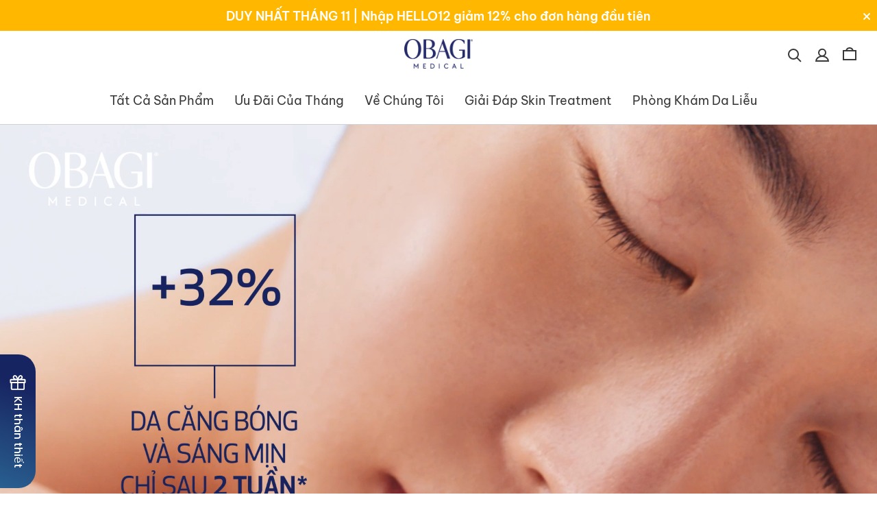

--- FILE ---
content_type: text/html; charset=utf-8
request_url: https://www.obagi.vn/web-pixels@ae1676cfwd2530674p4253c800m34e853cb/custom/web-pixel-119701784@1/sandbox/modern/?attachment_id=18421
body_size: -169
content:
<!DOCTYPE html>
<html>
  <head>
    <meta charset="utf-8">
    <title>Web Pixels Manager Sandbox</title>
    <script src="https://www.obagi.vn/cdn/wpm/sae1676cfwd2530674p4253c800m34e853cbm.js"></script>

    <script type="text/javascript">
  (function(shopify) {shopify.extend('WebPixel::Render', function(api) {
var analytics=api.analytics,browser=api.browser,init=api.init;
// Step 1. Initialize the JavaScript pixel SDK (make sure to exclude HTML)


// Step 2. Subscribe to customer events with analytics.subscribe(), and add tracking
 analytics.subscribe("checkout_completed", event => {
   function deleteCookie(name) {
      // Set the cookie's expiration date to the past
      document.cookie = name + '=; expires=Thu, 01 Jan 1970 00:00:00 UTC; path=/;';
    }
    
    // Usage
    deleteCookie('obagi_referral_code'); 
 });

});})(self.webPixelsManager.createShopifyExtend('119701784', 'custom'));

</script>

  </head>
  <body></body>
</html>


--- FILE ---
content_type: text/html; charset=utf-8
request_url: https://www.obagi.vn/web-pixels@ae1676cfwd2530674p4253c800m34e853cb/custom/web-pixel-121504024@5/sandbox/modern/?attachment_id=18421
body_size: 260
content:
<!DOCTYPE html>
<html>
  <head>
    <meta charset="utf-8">
    <title>Web Pixels Manager Sandbox</title>
    <script src="https://www.obagi.vn/cdn/wpm/sae1676cfwd2530674p4253c800m34e853cbm.js"></script>

    <script type="text/javascript">
  (function(shopify) {shopify.extend('WebPixel::Render', function(api) {
var analytics=api.analytics,browser=api.browser,init=api.init;
// Step 1. Initialize the JavaScript pixel SDK (make sure to exclude HTML)


// Step 2. Subscribe to customer events with analytics.subscribe(), and add tracking
 analytics.subscribe('checkout_address_info_submitted', (event) => {
   console.log("checkout_address_info_submitted Event data ", event?.data);
 });
analytics.subscribe("checkout_started", event => {
   const checkout = event.data.checkout;
   console.log("checkout_started Event data ", event?.data);
 });

function getCookie(name) {
  const value = `; ${document.cookie}`;
  const parts = value.split(`; ${name}=`);
  if (parts.length === 2) {
    return parts.pop().split(';').shift();
  }
  return null;
}
analytics.subscribe("checkout_completed", event => {
   const checkout = event.data.checkout;
    const orderid = event.data.checkout.order?.id;
   console.log("Event data ", event?.data);

    const myHeaders = new Headers();
    myHeaders.append("Content-Type", "application/json");
   const myCookieValue = getCookie('obagi_referral_code');
  if(!myCookieValue){
    return;
  }
    const raw = JSON.stringify({
      "domain": "vietnam-obagi.myshopify.com",
      "orderId": orderid,
      "linkReferralCode": myCookieValue
    });
     
    const requestOptions = {
      method: "POST",
      headers: myHeaders,
      body: raw,
      redirect: "follow"
    };
     
    fetch("https://app-obaji.lucentinnovation.com/customer/update-order", requestOptions)
      .then((response) => response.text())
      .then((result) => console.log(result))
      .catch((error) => console.error(error));
 });

});})(self.webPixelsManager.createShopifyExtend('121504024', 'custom'));

</script>

  </head>
  <body></body>
</html>


--- FILE ---
content_type: text/html; charset=utf-8
request_url: https://www.obagi.vn/web-pixels@ae1676cfwd2530674p4253c800m34e853cb/custom/web-pixel-166887704@1/sandbox/modern/?attachment_id=18421
body_size: 202
content:
<!DOCTYPE html>
<html>
  <head>
    <meta charset="utf-8">
    <title>Web Pixels Manager Sandbox</title>
    <script src="https://www.obagi.vn/cdn/wpm/sae1676cfwd2530674p4253c800m34e853cbm.js"></script>

    <script type="text/javascript">
  (function(shopify) {shopify.extend('WebPixel::Render', function(api) {
var analytics=api.analytics,browser=api.browser,init=api.init;
analytics.subscribe("checkout_completed", async (event) => {
  const checkout = event.data.checkout;
  console.log(checkout);
  // 1. Load Google Ads gtag.js
  const gtagScript = document.createElement('script');
  gtagScript.async = true;
  gtagScript.src = 'https://www.googletagmanager.com/gtag/js?id=AW-11363913998';
  document.head.appendChild(gtagScript);

  // 2. Initialize gtag after script loads
  gtagScript.onload = () => {
    window.dataLayer = window.dataLayer || [];
    function gtag(){ dataLayer.push(arguments); }

    // Global gtag config
    gtag('js', new Date());
    gtag('config', 'AW-11363913998');

    // Fire conversion
    gtag('event', 'conversion', {
      'send_to': 'AW-11363913998/D_8oCN2llesYEI6i3qoq',
      'value': checkout.subtotal_price / 100.0,
      'currency': checkout.currency,
      'transaction_id': checkout.order_id,
    });
    console.log(gtag);
  };

  

  // 3. Load Accesstrade script
  const accesstradeScript = document.createElement('script');
  accesstradeScript.src = '//static.accesstrade.vn/js/trackingtag/tracking.min.js';
  accesstradeScript.onload = () => {
    AT.init({
      campaign_id: 3131,
      is_reoccur: 1,
      is_lastclick: 1,
    });

    const accesstrade_order_info = {
      order_id: checkout.order.id,
      amount: checkout.totalPrice.amount / 100.0,
      discount: checkout.discountsAmount.amount / 100.0,
      order_items: checkout.lineItems.map(item => ({
        itemid: item.variant.product.id,
        quantity: item.quantity,
        price: item.finalLinePrice.amount / 100.0,
        catid: item.variant.product.type,
      })),
    };
  console.log(accesstrade_order_info)
    AT.track_order(accesstrade_order_info);
     console.log(AT)
  };
  document.head.appendChild(accesstradeScript);
});

});})(self.webPixelsManager.createShopifyExtend('166887704', 'custom'));

</script>

  </head>
  <body></body>
</html>


--- FILE ---
content_type: text/css
request_url: https://www.obagi.vn/cdn/shop/t/72/assets/theme.min.css?v=21638910879792356191729756337
body_size: 15388
content:
/*! normalize.css v7.0.0 | MIT License | github.com/necolas/normalize.css */html{line-height:1.15;-ms-text-size-adjust:100%;-webkit-text-size-adjust:100%}body{margin:0}article,aside,footer,header,nav,section{display:block}figcaption,figure,main{display:block}figure{margin:1em 40px}hr{box-sizing:content-box;height:0;overflow:visible}pre{font-family:monospace,monospace;font-size:1em}a{background-color:transparent;-webkit-text-decoration-skip:objects}abbr[title]{border-bottom:none;text-decoration:underline;-webkit-text-decoration:underline dotted;text-decoration:underline dotted}b,strong{font-weight:inherit}b,strong{font-weight:bolder}code,kbd,samp{font-family:monospace,monospace;font-size:1em}dfn{font-style:italic}mark{background-color:#ff0;color:#000}small{font-size:80%}sub,sup{font-size:75%;line-height:0;position:relative;vertical-align:baseline}sub{bottom:-.25em}sup{top:-.5em}audio,video{display:inline-block}audio:not([controls]){display:none;height:0}img{border-style:none}svg:not(:root){overflow:hidden}button,input,optgroup,select,textarea{font-family:sans-serif;font-size:100%;line-height:inherit;margin:0}button,input{overflow:visible}button,select{text-transform:none}[type=reset],[type=submit],button,html [type=button]{-webkit-appearance:none}[type=button]::-moz-focus-inner,[type=reset]::-moz-focus-inner,[type=submit]::-moz-focus-inner,button::-moz-focus-inner{border-style:none;padding:0}[type=button]:-moz-focusring,[type=reset]:-moz-focusring,[type=submit]:-moz-focusring,button:-moz-focusring{outline:1px dotted ButtonText}fieldset{padding:.35em .75em .625em}legend{box-sizing:border-box;color:inherit;display:table;max-width:100%;padding:0;white-space:normal}progress{display:inline-block;vertical-align:baseline}textarea{overflow:auto}[type=checkbox],[type=radio]{box-sizing:border-box;padding:0}[type=number]::-webkit-inner-spin-button,[type=number]::-webkit-outer-spin-button{height:auto}[type=search]{-webkit-appearance:textfield;outline-offset:-2px}[type=search]::-webkit-search-cancel-button,[type=search]::-webkit-search-decoration{-webkit-appearance:none}::-webkit-file-upload-button{-webkit-appearance:button;font:inherit}details,menu{display:block}summary{display:list-item}canvas{display:inline-block}template{display:none}[hidden]{display:none}:root{--swiper-theme-color:#000000}slideshow-swiper{-webkit-touch-callout:none;-webkit-user-select:none;-moz-user-select:none;user-select:none;outline:0}.swiper{margin-left:auto;margin-right:auto;position:relative;overflow:hidden;list-style:none;padding:0;z-index:1;outline:0;-webkit-tap-highlight-color:transparent;-webkit-touch-callout:none;-webkit-user-select:none;-moz-user-select:none;user-select:none}.swiper:focus,.swiper:focus-visible,.swiper:focus-within{outline:0;-webkit-tap-highlight-color:transparent;-webkit-touch-callout:none;-webkit-user-select:none;-moz-user-select:none;user-select:none}.swiper:not(.swiper-initialized) .swiper-slide{flex-shrink:unset}.swiper-vertical>.swiper-wrapper{flex-direction:column}.swiper-wrapper{position:relative;width:100%;height:100%;z-index:1;display:flex;transition-property:transform;box-sizing:content-box}.swiper-android .swiper-slide,.swiper-wrapper{transform:translate3d(0,0,0)}.swiper-pointer-events{touch-action:pan-y}.swiper-pointer-events.swiper-vertical{touch-action:pan-x}.swiper-slide{flex-shrink:0;width:100%;height:100%;position:relative;transition-property:transform}.swiper-slide-invisible-blank{visibility:hidden}.swiper-autoheight,.swiper-autoheight .swiper-slide{height:auto}.swiper-autoheight .swiper-wrapper{align-items:flex-start;transition-property:transform,height}.swiper-backface-hidden .swiper-slide{transform:translateZ(0);backface-visibility:hidden}.swiper-3d,.swiper-3d.swiper-css-mode .swiper-wrapper{perspective:1200px}.swiper-3d .swiper-cube-shadow,.swiper-3d .swiper-slide,.swiper-3d .swiper-slide-shadow,.swiper-3d .swiper-slide-shadow-bottom,.swiper-3d .swiper-slide-shadow-left,.swiper-3d .swiper-slide-shadow-right,.swiper-3d .swiper-slide-shadow-top,.swiper-3d .swiper-wrapper{transform-style:preserve-3d}.swiper-3d .swiper-slide-shadow,.swiper-3d .swiper-slide-shadow-bottom,.swiper-3d .swiper-slide-shadow-left,.swiper-3d .swiper-slide-shadow-right,.swiper-3d .swiper-slide-shadow-top{position:absolute;left:0;top:0;width:100%;height:100%;pointer-events:none;z-index:10}.swiper-3d .swiper-slide-shadow{background:rgba(0,0,0,.15)}.swiper-3d .swiper-slide-shadow-left{background-image:linear-gradient(to left,rgba(0,0,0,.5),rgba(0,0,0,0))}.swiper-3d .swiper-slide-shadow-right{background-image:linear-gradient(to right,rgba(0,0,0,.5),rgba(0,0,0,0))}.swiper-3d .swiper-slide-shadow-top{background-image:linear-gradient(to top,rgba(0,0,0,.5),rgba(0,0,0,0))}.swiper-3d .swiper-slide-shadow-bottom{background-image:linear-gradient(to bottom,rgba(0,0,0,.5),rgba(0,0,0,0))}.swiper-css-mode>.swiper-wrapper{overflow:auto;scrollbar-width:none;-ms-overflow-style:none}.swiper-css-mode>.swiper-wrapper::-webkit-scrollbar{display:none}.swiper-css-mode>.swiper-wrapper>.swiper-slide{scroll-snap-align:start start}.swiper-horizontal.swiper-css-mode>.swiper-wrapper{scroll-snap-type:x mandatory}.swiper-vertical.swiper-css-mode>.swiper-wrapper{scroll-snap-type:y mandatory}.swiper-centered>.swiper-wrapper::before{content:'';flex-shrink:0;order:9999}.swiper-centered.swiper-horizontal>.swiper-wrapper>.swiper-slide:first-child{margin-inline-start:var(--swiper-centered-offset-before)}.swiper-centered.swiper-horizontal>.swiper-wrapper::before{height:100%;min-height:1px;width:var(--swiper-centered-offset-after)}.swiper-centered.swiper-vertical>.swiper-wrapper>.swiper-slide:first-child{margin-block-start:var(--swiper-centered-offset-before)}.swiper-centered.swiper-vertical>.swiper-wrapper::before{width:100%;min-width:1px;height:var(--swiper-centered-offset-after)}.swiper-centered>.swiper-wrapper>.swiper-slide{scroll-snap-align:center center}.swiper-virtual .swiper-slide{-webkit-backface-visibility:hidden;transform:translateZ(0)}.swiper-virtual.swiper-css-mode .swiper-wrapper::after{content:'';position:absolute;left:0;top:0;pointer-events:none}.swiper-virtual.swiper-css-mode.swiper-horizontal .swiper-wrapper::after{height:1px;width:var(--swiper-virtual-size)}.swiper-virtual.swiper-css-mode.swiper-vertical .swiper-wrapper::after{width:1px;height:var(--swiper-virtual-size)}:root{--swiper-navigation-size:20px}.swiper__slider-arrows{display:flex;justify-content:flex-end;align-items:center;height:20px;margin:20px 0 0}.swiper-button-next,.swiper-button-prev{position:absolute;top:51%;width:var(--swiper-navigation-size);height:var(--swiper-navigation-size);margin-top:calc(0px - (var(--swiper-navigation-size)/ 2));z-index:10;cursor:pointer;display:flex;align-items:center;justify-content:center;color:var(--swiper-navigation-color,var(--swiper-theme-color));-webkit-touch-callout:none;-webkit-user-select:none;-moz-user-select:none;user-select:none;outline:0}.swiper-button-next:empty,.swiper-button-prev:empty{display:flex}.swiper-button-next.swiper-button-lock,.swiper-button-prev.swiper-button-lock{display:none}@media only screen and (min-width:768px){.swiper-button-next:hover,.swiper-button-prev:hover{color:var(--color-link-text-hover)}}.swiper-button-next:focus,.swiper-button-next:focus-visible,.swiper-button-next:focus-within,.swiper-button-prev:focus,.swiper-button-prev:focus-visible,.swiper-button-prev:focus-within{-webkit-tap-highlight-color:transparent;-webkit-touch-callout:none;-webkit-user-select:none;-moz-user-select:none;user-select:none}.swiper-button-next.swiper-button-disabled,.swiper-button-prev.swiper-button-disabled{opacity:.35;cursor:auto;pointer-events:none}.swiper-button-next.swiper-button-hidden,.swiper-button-prev.swiper-button-hidden{opacity:0;cursor:auto;pointer-events:none}.swiper-navigation-disabled .swiper-button-next,.swiper-navigation-disabled .swiper-button-prev{display:none!important}.swiper-button-next:after,.swiper-button-prev:after{font-size:var(--swiper-navigation-size);text-transform:none!important;letter-spacing:0;font-variant:initial;line-height:1}.swiper-button-prev,.swiper-rtl .swiper-button-next{left:10px;right:auto}@media only screen and (min-width:768px){.swiper-button-prev:not(.swiper-button-disabled):hover:after,.swiper-rtl .swiper-button-next:not(.swiper-button-disabled):hover:after{content:var(--left-arrow-action-url)}}.swiper-button-prev:after,.swiper-rtl .swiper-button-next:after{content:var(--left-arrow-url)}.swiper-button-next,.swiper-rtl .swiper-button-prev{right:10px;left:auto}@media only screen and (min-width:768px){.swiper-button-next:not(.swiper-button-disabled):hover:after,.swiper-rtl .swiper-button-prev:not(.swiper-button-disabled):hover:after{content:var(--right-arrow-action-url)}}.swiper-button-next:after,.swiper-rtl .swiper-button-prev:after{content:var(--right-arrow-url)}.swiper-button-lock{display:none}:root{--swiper-pagination-color:var(--swiper-theme-color);--swiper-pagination-bullet-size:7px;--swiper-pagination-bullet-width:7px;--swiper-pagination-bullet-height:7px;--swiper-pagination-bullet-inactive-color:#000;--swiper-pagination-bullet-inactive-opacity:0.2;--swiper-pagination-bullet-opacity:1;--swiper-pagination-bullet-horizontal-gap:7px;--swiper-pagination-bullet-vertical-gap:7px}.swiper-pagination{position:absolute;text-align:center;transition:.3s opacity;transform:translate3d(0,0,0);z-index:5}.swiper-pagination:empty{display:block}.swiper-pagination.swiper-pagination-hidden{opacity:0}.swiper-pagination-disabled>.swiper-pagination,.swiper-pagination.swiper-pagination-disabled{display:none!important}.swiper-horizontal>.swiper-pagination-bullets,.swiper-pagination-bullets.swiper-pagination-horizontal,.swiper-pagination-custom,.swiper-pagination-fraction{bottom:10px;left:0;width:100%}.swiper-pagination-bullets-dynamic{overflow:hidden;font-size:0}.swiper-pagination-bullets-dynamic .swiper-pagination-bullet{transform:scale(.33);position:relative}.swiper-pagination-bullets-dynamic .swiper-pagination-bullet-active{transform:scale(1)}.swiper-pagination-bullets-dynamic .swiper-pagination-bullet-active-main{transform:scale(1)}.swiper-pagination-bullets-dynamic .swiper-pagination-bullet-active-prev{transform:scale(.66)}.swiper-pagination-bullets-dynamic .swiper-pagination-bullet-active-prev-prev{transform:scale(.33)}.swiper-pagination-bullets-dynamic .swiper-pagination-bullet-active-next{transform:scale(.66)}.swiper-pagination-bullets-dynamic .swiper-pagination-bullet-active-next-next{transform:scale(.33)}.swiper-pagination-bullet{width:var(--swiper-pagination-bullet-width,var(--swiper-pagination-bullet-size,8px));height:var(--swiper-pagination-bullet-height,var(--swiper-pagination-bullet-size,8px));display:inline-block;border-radius:50%;background:var(--swiper-pagination-bullet-inactive-color,#000);opacity:var(--swiper-pagination-bullet-inactive-opacity,.2)}button.swiper-pagination-bullet{border:none;margin:0;padding:0;box-shadow:none;-webkit-appearance:none;-moz-appearance:none;appearance:none}.swiper-pagination-clickable .swiper-pagination-bullet{cursor:pointer}.swiper-pagination-bullet:only-child{display:none!important}.swiper-pagination-bullet-active{opacity:var(--swiper-pagination-bullet-opacity,1);background:var(--swiper-pagination-color,var(--swiper-theme-color))}.swiper-pagination-vertical.swiper-pagination-bullets,.swiper-vertical>.swiper-pagination-bullets{right:10px;top:50%;transform:translate3d(0,-50%,0)}.swiper-pagination-vertical.swiper-pagination-bullets .swiper-pagination-bullet,.swiper-vertical>.swiper-pagination-bullets .swiper-pagination-bullet{margin:var(--swiper-pagination-bullet-vertical-gap,6px) 0;display:block}.swiper-pagination-vertical.swiper-pagination-bullets.swiper-pagination-bullets-dynamic,.swiper-vertical>.swiper-pagination-bullets.swiper-pagination-bullets-dynamic{top:50%;transform:translateY(-50%);width:8px}.swiper-pagination-vertical.swiper-pagination-bullets.swiper-pagination-bullets-dynamic .swiper-pagination-bullet,.swiper-vertical>.swiper-pagination-bullets.swiper-pagination-bullets-dynamic .swiper-pagination-bullet{display:inline-block;transition:.2s transform,.2s top}.swiper-horizontal>.swiper-pagination-bullets .swiper-pagination-bullet,.swiper-pagination-horizontal.swiper-pagination-bullets .swiper-pagination-bullet{margin:0 var(--swiper-pagination-bullet-horizontal-gap,4px)}.swiper-horizontal>.swiper-pagination-bullets.swiper-pagination-bullets-dynamic,.swiper-pagination-horizontal.swiper-pagination-bullets.swiper-pagination-bullets-dynamic{left:50%;transform:translateX(-50%);white-space:nowrap}.swiper-horizontal>.swiper-pagination-bullets.swiper-pagination-bullets-dynamic .swiper-pagination-bullet,.swiper-pagination-horizontal.swiper-pagination-bullets.swiper-pagination-bullets-dynamic .swiper-pagination-bullet{transition:.2s transform,.2s left}.swiper-horizontal.swiper-rtl>.swiper-pagination-bullets-dynamic .swiper-pagination-bullet{transition:.2s transform,.2s right}.swiper-pagination-progressbar{background:var(--color-border);position:relative;top:unset;left:unset;right:unset;bottom:unset;width:100%;height:1px;margin-top:80px}@media only screen and (max-width:767px){.swiper-pagination-progressbar{margin-top:40px}}.swiper-pagination-progressbar .swiper-pagination-progressbar-fill{background:var(--color-heading,var(--swiper-theme-color));position:absolute;left:0;top:0;width:100%;height:100%;transform:scale(0);transform-origin:left top}.swiper-rtl .swiper-pagination-progressbar .swiper-pagination-progressbar-fill{transform-origin:right top}.swiper-horizontal>.swiper-pagination-progressbar,.swiper-pagination-progressbar.swiper-pagination-horizontal,.swiper-pagination-progressbar.swiper-pagination-vertical.swiper-pagination-progressbar-opposite,.swiper-vertical>.swiper-pagination-progressbar.swiper-pagination-progressbar-opposite{width:100%;height:1px;left:0;top:0}.swiper-horizontal>.swiper-pagination-progressbar.swiper-pagination-progressbar-opposite,.swiper-pagination-progressbar.swiper-pagination-horizontal.swiper-pagination-progressbar-opposite,.swiper-pagination-progressbar.swiper-pagination-vertical,.swiper-vertical>.swiper-pagination-progressbar{width:1px;height:100%;left:0;top:0}.swiper-scrollbar{position:relative;-ms-touch-action:none;background:var(--color-border)}.swiper-scrollbar-disabled>.swiper-scrollbar,.swiper-scrollbar.swiper-scrollbar-disabled{display:none!important}.swiper-horizontal>.swiper-scrollbar,.swiper-scrollbar.swiper-scrollbar-horizontal{position:relative;left:0;bottom:10px;z-index:6;height:1px;width:100%;overflow:hidden;margin-top:80px}@media only screen and (max-width:767px){.swiper-horizontal>.swiper-scrollbar,.swiper-scrollbar.swiper-scrollbar-horizontal{margin-top:40px}}.swiper-scrollbar.swiper-scrollbar-vertical,.swiper-vertical>.swiper-scrollbar{position:absolute;right:3px;top:1%;z-index:50;width:5px;height:98%}.swiper-scrollbar-drag{height:100%;width:100%;position:relative;background:var(--color-heading,var(--swiper-theme-color));left:0;top:0;cursor:pointer}.swiper-scrollbar-drag:empty{display:block}.swiper-scrollbar-drag:before{content:'';background:var(--color-heading,var(--swiper-theme-color));position:absolute;left:-10000%;top:0;bottom:0;height:100%;width:10000%;z-index:5;transition:all .3s linear}.swiper-scrollbar-cursor-drag{cursor:pointer}.swiper-scrollbar-lock{display:none}.swiper-zoom-container{width:100%;height:100%;display:flex;justify-content:center;align-items:center;text-align:center}.swiper-zoom-container>canvas,.swiper-zoom-container>img,.swiper-zoom-container>svg{max-width:100%;max-height:100%;-o-object-fit:contain;object-fit:contain}.swiper-slide-zoomed{cursor:move}.swiper-lazy-preloader{width:42px;height:42px;position:absolute;left:50%;top:50%;margin-left:-21px;margin-top:-21px;z-index:10;transform-origin:50%;box-sizing:border-box;border:4px solid var(--swiper-preloader-color,var(--swiper-theme-color));border-radius:50%;border-top-color:transparent}.swiper-watch-progress .swiper-slide-visible .swiper-lazy-preloader,.swiper:not(.swiper-watch-progress) .swiper-lazy-preloader{animation:swiper-preloader-spin 1s infinite linear}.swiper-lazy-preloader-white{--swiper-preloader-color:#fff}.swiper-lazy-preloader-black{--swiper-preloader-color:#000}@keyframes swiper-preloader-spin{0%{transform:rotate(0)}100%{transform:rotate(360deg)}}.swiper .swiper-notification{position:absolute;left:0;top:0;pointer-events:none;opacity:0;z-index:-1000}.swiper-free-mode>.swiper-wrapper{transition-timing-function:ease-out;margin:0 auto}.swiper-grid>.swiper-wrapper{flex-wrap:wrap}.swiper-grid-column>.swiper-wrapper{flex-wrap:wrap;flex-direction:column}.swiper-fade.swiper-free-mode .swiper-slide{transition-timing-function:ease-out}.swiper-fade .swiper-slide{pointer-events:none;transition-property:opacity}.swiper-fade .swiper-slide .swiper-slide{pointer-events:none}.swiper-fade .swiper-slide-active,.swiper-fade .swiper-slide-active .swiper-slide-active{pointer-events:auto}.swiper-cube{overflow:visible}.swiper-cube .swiper-slide{pointer-events:none;backface-visibility:hidden;z-index:1;visibility:hidden;transform-origin:0 0;width:100%;height:100%}.swiper-cube .swiper-slide .swiper-slide{pointer-events:none}.swiper-cube.swiper-rtl .swiper-slide{transform-origin:100% 0}.swiper-cube .swiper-slide-active,.swiper-cube .swiper-slide-active .swiper-slide-active{pointer-events:auto}.swiper-cube .swiper-slide-active,.swiper-cube .swiper-slide-next,.swiper-cube .swiper-slide-next+.swiper-slide,.swiper-cube .swiper-slide-prev{pointer-events:auto;visibility:visible}.swiper-cube .swiper-slide-shadow-bottom,.swiper-cube .swiper-slide-shadow-left,.swiper-cube .swiper-slide-shadow-right,.swiper-cube .swiper-slide-shadow-top{z-index:0;backface-visibility:hidden}.swiper-cube .swiper-cube-shadow{position:absolute;left:0;bottom:0;width:100%;height:100%;opacity:.6;z-index:0}.swiper-cube .swiper-cube-shadow:before{content:'';background:#000;position:absolute;left:0;top:0;bottom:0;right:0;filter:blur(50px)}.swiper-flip{overflow:visible}.swiper-flip .swiper-slide{pointer-events:none;backface-visibility:hidden;z-index:1}.swiper-flip .swiper-slide .swiper-slide{pointer-events:none}.swiper-flip .swiper-slide-active,.swiper-flip .swiper-slide-active .swiper-slide-active{pointer-events:auto}.swiper-flip .swiper-slide-shadow-bottom,.swiper-flip .swiper-slide-shadow-left,.swiper-flip .swiper-slide-shadow-right,.swiper-flip .swiper-slide-shadow-top{z-index:0;backface-visibility:hidden}.swiper-creative .swiper-slide{backface-visibility:hidden;overflow:hidden;transition-property:transform,opacity,height}.swiper-cards{overflow:visible}.swiper-cards .swiper-slide{transform-origin:center bottom;backface-visibility:hidden;overflow:hidden}*{box-sizing:border-box;margin:0;padding:0}html{height:100%;scroll-behavior:smooth}html.html-scroll{scroll-padding-top:calc(var(--header-height) + var(--announcement-bar-height,0px))}body{width:100%;position:relative;color:var(--color-text-primary);background-color:var(--color-body-bg);font-family:var(--font-primary);font-size:var(--font-size-body-3);font-style:normal;font-weight:400;letter-spacing:normal;line-height:1.42}.visually-hidden{position:absolute!important;overflow:hidden;width:1px;height:1px;margin:-1px;padding:0;border:0;clip:rect(0 0 0 0);word-wrap:normal!important}img[data-sizes=auto]{display:block;width:100%}.lazyload,.lazyloading{opacity:0}.lazyloaded:not([data-bgset]){opacity:1;transition:opacity .2s}.lazyload+.first-content-image{opacity:.7}.lazyloaded+.first-content-image{display:none}.skip-to-content-link:focus{z-index:9999;position:inherit;overflow:auto;width:auto;height:auto;clip:auto}a:empty,article:empty,div:empty,dl:empty,h1:empty,h2:empty,h3:empty,h4:empty,h5:empty,h6:empty,p:empty,section:empty,ul:empty{display:none}summary{list-style:none}.container{width:100%;padding:0 24px;margin:0 auto}.container.container--xlg{max-width:1440px}.container.container--lg{max-width:calc(1200px + 48px)}.container.container--sm{max-width:calc(788px + 48px)}.container.container--modal{max-width:calc(1066px + 48px)}.plus-icon{display:block;position:relative}.plus-icon:after,.plus-icon:before{content:"";position:absolute;top:50%;left:50%;display:block;background-color:currentColor}.plus-icon:before{width:100%;height:1px;transform:translate(-50%,-50%)}.plus-icon:after{width:1px;height:100%;transform:translate(-50%,-50%) rotate(0)}.expand-icon{display:block;position:relative;border:1px solid currentColor;border-radius:100%}.expand-icon>span{display:block;position:absolute;top:50%;left:50%;transform:translate(-50%,-50%)}.hidden,.hide{display:none!important}@media only screen and (max-width:449px){.exstra-small-hide{display:none!important}}@media only screen and (min-width:450px){.exstra-small-up-hide{display:none!important}}@media only screen and (max-width:767px){.small-hide{display:none!important}}@media only screen and (min-width:768px){.small-up-hide{display:none!important}}@media only screen and (max-width:1023px){.medium-hide{display:none!important}}@media only screen and (min-width:1024px){.medium-up-hide{display:none!important}}@media only screen and (max-width:1279px){.large-hide{display:none!important}}@media only screen and (min-width:1280px){.large-up-hide{display:none!important}}.overflow-hidden,.overflow-hidden-mobile,.overflow-hidden-tablet{overflow:hidden}@media only screen and (min-width:768px){.overflow-hidden-mobile{overflow:auto}}@media only screen and (min-width:1024px){.overflow-hidden-tablet{overflow:auto}}.image-zoom img{transition:.6s!important;transition-timing-function:cubic-bezier(.37,.79,.56,.8)!important}.image-zoom:hover img{transform:scale(1.1)}.list-menu{list-style-type:none;padding:0;margin:0}.list-menu--inline{display:inline-flex;flex-wrap:wrap}.flex__row-reverse{flex-direction:row-reverse}.flex__column-space{flex:1;display:flex;flex-direction:column;justify-content:space-between}slideshow-swiper{position:relative;display:block}.swiper-button-next.round_buttons,.swiper-button-prev.round_buttons{margin-right:10px;display:flex;border:1px solid var(--color-btn-primary-border);width:50px;height:50px;border-radius:50%;position:relative;top:0;margin-top:0;color:inherit}.swiper-button-next.round_buttons svg path,.swiper-button-prev.round_buttons svg path{fill:none!important}@media only screen and (max-width:767px){.swiper-button-next.round_buttons,.swiper-button-prev.round_buttons{display:none}}.swiper-button-next.round_buttons::after,.swiper-button-prev.round_buttons::after{content:''}.swiper-button-next.round_buttons{right:0}.swiper-button-prev.round_buttons{left:0}.section-header{display:flex;flex-direction:column;text-align:center}.section-header.section-header--reverse{flex-direction:column-reverse}.section-header>.section-header{margin:0}.section-header>.section-header:not(:last-child){margin-bottom:10px}.section-header .section-header__subheading,.section-header h3{font-weight:500;letter-spacing:2px;text-transform:uppercase;color:var(--color-text-primary)}words-flickering{display:block}.words-flickering__item{transition:var(--duration-short,.3s);transition-delay:var(--transition-delay,.3s)}.words-flickering__item[data-flickering-active=true]{color:var(--color-body-bg)}.link-unstyled{color:inherit;font:inherit;letter-spacing:inherit}.modal-dialog{visibility:hidden;opacity:0;position:fixed;top:0;right:0;bottom:0;left:0;display:flex;justify-content:center;align-items:center;width:100%;height:100%;z-index:-1;background-color:var(--color-body-bg);transition:background-color,visibility,opacity var(--duration-short,.3s)}.modal-dialog[open]{visibility:visible;opacity:1;z-index:15}.modal-dialog .modal-dialog__container{display:flex;justify-content:center;align-items:center;width:100%;height:100%}.modal-dialog .modal-dialog__toggle{position:absolute;top:30px;right:30px;background-color:transparent;border:none;padding:20px;cursor:pointer;color:var(--color-text-primary);z-index:2}@media only screen and (max-width:767px){.modal-dialog .modal-dialog__toggle{top:0;right:0;padding:10px 20px}}.modal-dialog .modal-dialog__toggle .plus-icon{width:18px;height:18px;transform:rotate(45deg)}.modal-dialog .modal-dialog__body{height:100%}.page-width{max-width:var(--page-width);margin:0 auto;padding:0 80px}@media only screen and (max-width:767px){.page-width{padding:0 20px}}.x{width:100%}.y{height:100%}.center{text-align:center}.z-1{z-index:-1}.z0{z-index:0}.z1{z-index:1}.z2{z-index:2}.z3{z-index:3}.z4{z-index:4}.z5{z-index:5}.z6{z-index:6}.z7{z-index:7}.z8{z-index:8}.z9{z-index:9}.z10{z-index:2147483641}.m0{margin:0}.p0{padding:0}.rel{position:relative}.abs{position:relative}.block{display:block}.f{display:flex}.image-abs-wrapper{display:block;height:0;padding-bottom:100%;position:relative}.image-abs-cover{position:absolute;top:0;left:0;width:100%;height:100%;-o-object-position:var(--object-position,center);object-position:var(--object-position,center);-o-object-fit:cover;object-fit:cover}.image-abs-contain{position:absolute;top:0;left:0;width:100%;height:100%;-o-object-position:center;object-position:center;-o-object-fit:contain;object-fit:contain}.image-abs-scale-down{position:absolute;top:0;left:0;width:100%;height:100%;-o-object-position:center;object-position:center;-o-object-fit:scale-down;object-fit:scale-down}.u-sr-only,.visually-hidden:not(:focus):not(:active){position:absolute!important;overflow:hidden;width:1px;height:1px;margin:-1px;padding:0;border:0;clip:rect(0 0 0 0);color:#000}.visibility-hidden{visibility:hidden;opacity:0}.list--unstyled{list-style-type:none;margin:0;padding:0}.hide-scrollbar::-webkit-scrollbar{display:none}.hide-scrollbar{-ms-overflow-style:none;scrollbar-width:none}.page-overlay{position:fixed;top:0;left:0;width:100%;height:100%;background:#fff;transform:matrix(1,0,0,-1,0,0);opacity:0;visibility:hidden;transition:opacity,visibility var(--duration-default,.3s);z-index:-1}.page-overlay[aria-hidden=false]{opacity:.5;visibility:visible;z-index:11}.shopify-challenge__container{padding:40px 0}#MainContent .shopify-challenge__container .shopify-challenge__button{margin:20px auto 0}.color-primary{color:var(--color-accent-primary)}.underline{text-decoration:underline}.clickable-icon{position:relative;display:inline-block}.clickable-icon:after{content:'';position:absolute;width:calc(100% + 10px);height:calc(100% + 10px);top:-5px;left:-5px}.border-bottom{border-bottom:1px solid var(--color-border)}#og-send-update-email{padding:30px 0}#og-send-update-email .btn{margin:20px 0}og-smi{font-family:var(--font-primary)}.skeleton{color:transparent;background:linear-gradient(90deg,#dce0e5,#f0f2f4,#dce0e5);background-size:200%;animation:loader 1s infinite reverse}@keyframes loader{from{background-position:-100% 0}to{background-position:100% 0}}.border-top{border-top:1px solid var(--color-border)}.section-paddings{padding-top:60px;padding-bottom:60px}@media only screen and (max-width:767px){.section-paddings{padding-top:40px;padding-bottom:40px}}.btn,button{-webkit-user-select:text;-moz-user-select:text;user-select:text;-webkit-appearance:none;-moz-appearance:none;appearance:none}.no-outline .btn,.no-outline button{outline:0}.no-outline .btn:focus,.no-outline .btn:focus-visible,.no-outline .btn:focus-within,.no-outline button:focus,.no-outline button:focus-visible,.no-outline button:focus-within{outline:0}.btn,.shopify-challenge__container .shopify-challenge__button{color:var(--color-text-primary);display:block;padding:8px 20px 10px;font-family:var(--font-primary);font-weight:400;font-size:var(--button-font-size);line-height:1.429;text-align:center;text-decoration:none;border-radius:20px;cursor:pointer;transition:all var(--duration-short,.3s) ease-in-out;width:100%;max-width:265px;border:1px solid transparent;background:0 0}.btn.disabled,.btn[disabled],.shopify-challenge__container .shopify-challenge__button.disabled,.shopify-challenge__container .shopify-challenge__button[disabled]{opacity:.5;cursor:not-allowed}.btn.btn--full-width,.shopify-challenge__container .shopify-challenge__button.btn--full-width{width:100%;max-width:100%}.btn.btn--small,.shopify-challenge__container .shopify-challenge__button.btn--small{max-width:200px}.btn--reset{background-color:transparent;color:inherit;border:none;border-radius:0;font-family:inherit;font-size:inherit;font-weight:inherit;line-height:inherit;padding:0;margin:0;text-align:left;cursor:pointer}.btn--primary{background:var(--color-btn-primary-bg);color:var(--color-btn-primary-text);border:1px solid var(--color-btn-primary-bg)}.btn--primary:not([disabled]):not(.disabled):hover{background:var(--color-btn-primary-bg-hover);color:var(--color-btn-primary-text-hover);border-color:var(--color-btn-primary-border-hover)}.btn--primary.disabled,.btn--primary[disabled]{opacity:1;background:var(--color-btn-primary-bg-inactive);color:var(--color-btn-primary-text-inactive);border-color:var(--color-btn-primary-border-inactive)}#send-update-payment-email-button,.btn--secondary,.shopify-challenge__container .shopify-challenge__button{background:var(--color-btn-secondary-bg);color:var(--color-btn-secondary-text);border:1px solid var(--color-btn-secondary-border)}#send-update-payment-email-button:not([disabled]):not(.disabled):hover,.btn--secondary:not([disabled]):not(.disabled):hover,.shopify-challenge__container .shopify-challenge__button:not([disabled]):not(.disabled):hover{background:var(--color-btn-secondary-bg-hover);color:var(--color-btn-secondary-text-hover);border-color:var(--color-btn-secondary-border-hover)}#send-update-payment-email-button.disabled,#send-update-payment-email-button[disabled],.btn--secondary.disabled,.btn--secondary[disabled],.shopify-challenge__container .shopify-challenge__button.disabled,.shopify-challenge__container .shopify-challenge__button[disabled]{opacity:1;background:var(--color-btn-secondary-bg-inactive);color:var(--color-btn-secondary-text-inactive);border-color:var(--color-btn-secondary-border-inactive)}.btn--primary-alt{background:var(--color-btn-primary-alt-bg);color:var(--color-btn-primary-alt-text);border:1px solid var(--color-btn-primary-alt-border)}.btn--primary-alt:not([disabled]):not(.disabled):hover{background:var(--color-btn-primary-alt-bg-hover);color:var(--color-btn-primary-alt-text-hover);border-color:var(--color-btn-primary-alt-border-hover)}.btn--primary-alt.disabled,.btn--primary-alt[disabled]{opacity:1;background:var(--color-btn-primary-bg-inactive);color:var(--color-btn-primary-text-inactive);border-color:var(--color-btn-primary-border-inactive)}.btn--secondary-alt{background:var(--color-btn-secondary-alt-bg);color:var(--color-btn-secondary-alt-text);border:1px solid var(--color-btn-secondary-alt-border)}.btn--secondary-alt:not([disabled]):not(.disabled):hover{background:var(--color-btn-secondary-alt-bg-hover);color:var(--color-btn-secondary-alt-text-hover);border-color:var(--color-btn-secondary-alt-border-hover)}.btn--secondary-alt.disabled,.btn--secondary-alt[disabled]{opacity:1;background:var(--color-btn-secondary-bg-inactive);color:var(--color-btn-secondary-text-inactive);border-color:var(--color-btn-secondary-border-inactive)}a.link-disabled{pointer-events:none}input:-webkit-autofill,input:-webkit-autofill:focus,input:-webkit-autofill:hover,select:-webkit-autofill,select:-webkit-autofill:focus,select:-webkit-autofill:hover,textarea:-webkit-autofill,textarea:-webkit-autofill:focus,textarea:-webkit-autofill:hover{border-color:transparent;-webkit-box-shadow:0 0 0 1000px var(--color-bg-primary) inset;-webkit-text-fill-color:var(--color-text-primary);-webkit-transition:background-color 5000s ease-in-out 0s;transition:background-color 5000s ease-in-out 0s}.form-label{display:inline-block;width:100%;padding-bottom:10px;font-family:var(--font-primary)}.form-field{width:100%;margin-bottom:20px}.form-input,.form-textarea,.form__select{font-size:var(--font-size-body-3);line-height:1;width:100%;flex:1;margin-top:20px;border-radius:5px;padding:10px 20px;border:1px solid transparent;background-color:var(--color-bg-primary);color:var(--color-text-primary);outline:0;font-family:var(--font-primary)}@media only screen and (max-width:767px){.form-input,.form-textarea,.form__select{padding:11px 15px}}.error.form__select,.form-input.error,.form-textarea.error{color:var(--color-error)}.form-input::-moz-placeholder,.form-textarea::-moz-placeholder,.form__select::-moz-placeholder{color:var(--color-text-secondary);opacity:1}.form-input::placeholder,.form-textarea::placeholder,.form__select::placeholder{color:var(--color-text-secondary);opacity:1}.form-textarea{margin-top:0}.form-input:first-of-type,.form__select:first-of-type{margin-top:0}.form-select option[value=""][disabled]{display:none}select:required:invalid{color:var(--color-text-secondary)}.form__checkbox{position:absolute;top:0;left:0;opacity:0}.form__checkbox+label{display:flex;cursor:pointer}.form__checkbox+label:before{content:'';display:block;width:16px;height:16px;border:2px solid var(--color-border);border-radius:5px;flex-shrink:0;margin-right:10px}.form__checkbox:checked+label:before{background-image:url("data:image/svg+xml,%3Csvg width='12' height='10' viewBox='0 0 12 10' fill='none' xmlns='http://www.w3.org/2000/svg'%3E%3Cpath d='M1 4.80737L3.66219 8L11 1' stroke='%23383838' stroke-width='2' stroke-linecap='round'/%3E%3C/svg%3E");background-position:center;background-repeat:no-repeat}.form-error{width:100%;margin-top:20px;color:var(--color-error)}.form-error a{color:inherit}.form-success{width:100%;margin-top:20px;color:var(--color-accent-primary)}.form-wrapper{width:100%;max-width:360px}.form-arrow-submit{position:absolute;top:50%;right:20px;transform:translateY(-50%);border:none;background-color:transparent;padding:0;margin:0;line-height:0;cursor:pointer}.quantity{display:flex;justify-content:center;position:relative;min-height:40px;width:100px;border-radius:20px;border:1px solid var(--color-text-primary);color:var(--color-text-primary)}.quantity[disabled]{color:var(--color-text-secondary);border:1px solid var(--color-text-secondary);pointer-events:none}.quantity[disabled] .quantity__button{color:var(--color-text-secondary)}.quantity[data-quantity-value='1'] .quantity__button--minus{color:var(--color-btn-secondary-text-inactive)}.quantity[data-quantity-value='1'] .quantity__button--minus:hover svg{color:var(--color-btn-secondary-text-inactive)}.quantity__input{color:inherit;text-align:center;background-color:transparent;border:0;padding:0;width:100%;flex-grow:1;-webkit-appearance:none;-moz-appearance:none;appearance:none;font-size:inherit}.quantity__button{flex-shrink:0;font-size:inherit;border:0;background-color:transparent;cursor:pointer;display:flex;align-items:center;justify-content:center;color:inherit;margin:0;padding:5px 20px 5px 5px}.quantity__button svg{width:10px;height:10px;z-index:-1}.quantity__button[disabled]{color:var(--color-text-secondary);cursor:not-allowed}.quantity__button:hover svg{color:var(--color-link-text-hover)}.quantity__button--minus{padding:5px 5px 5px 20px}.quantity__input:-webkit-autofill,.quantity__input:-webkit-autofill:active,.quantity__input:-webkit-autofill:hover{box-shadow:0 0 0 10rem var(--color-border) inset!important;-webkit-box-shadow:0 0 0 10rem var(--color-background) inset!important}.quantity__input::-webkit-inner-spin-button,.quantity__input::-webkit-outer-spin-button{-webkit-appearance:none;margin:0}.quantity__input[type=number]{-moz-appearance:textfield}product-bundle-form,product-form{display:block;width:100%}input:-internal-autofill-selected,input:-webkit-autofill,input:-webkit-autofill:active,input:-webkit-autofill:focus,input:-webkit-autofill:hover,select:-internal-autofill-selected,select:-webkit-autofill,select:-webkit-autofill:active,select:-webkit-autofill:focus,select:-webkit-autofill:hover{-webkit-box-shadow:0 0 0 40px var(--color-bg-primary) inset;font-family:var(--font-primary)}input:-internal-autofill-selected.error,input:-webkit-autofill.error,input:-webkit-autofill:active.error,input:-webkit-autofill:focus.error,input:-webkit-autofill:hover.error,select:-internal-autofill-selected.error,select:-webkit-autofill.error,select:-webkit-autofill:active.error,select:-webkit-autofill:focus.error,select:-webkit-autofill:hover.error{color:var(--color-error)!important}.form__select:-internal-autofill-selected{background-image:url("data:image/svg+xml,%3Csvg class='%7B%7B icon_class %7D%7D' width='10' height='10' viewBox='0 0 10 10' fill='none' xmlns='http://www.w3.org/2000/svg'%3E%3Cg clip-path='url(%23clip0_35_204)'%3E%3Cpath d='M9.75 2.75L5.25 7.25L0.75 2.75' stroke='currentColor' stroke-width='2'/%3E%3C/g%3E%3C/svg%3E")!important}input:-webkit-autofill{background:var(--color-bg-primary)}input:autofill{background:var(--color-bg-primary)}.form__select{cursor:pointer;-webkit-appearance:none;-moz-appearance:none;background-image:url("data:image/svg+xml,%3Csvg class='%7B%7B icon_class %7D%7D' width='10' height='10' viewBox='0 0 10 10' fill='none' xmlns='http://www.w3.org/2000/svg'%3E%3Cg clip-path='url(%23clip0_35_204)'%3E%3Cpath d='M9.75 2.75L5.25 7.25L0.75 2.75' stroke='currentColor' stroke-width='2'/%3E%3C/g%3E%3C/svg%3E");background-repeat:no-repeat;background-size:auto;background-position:calc(100% - 10px),center;padding:9px 30px 9px 20px;line-height:1.43}fieldset{border:none;padding:0}.form__checkbox-alt{display:none}.form__checkbox-alt+label{display:flex;cursor:pointer;position:relative;padding:0}.form__checkbox-alt+label:before{content:'';display:block;width:40px;height:20px;border-radius:15px;flex-shrink:0;margin-right:10px;background-color:var(--color-border);transition:.2s linear}.form__checkbox-alt+label:after{content:'';display:block;width:12px;height:12px;border-radius:50%;background-color:#fff;position:absolute;top:50%;left:4px;transform:translateY(-50%);transition:.2s linear}.form__checkbox-alt:checked+label:after{left:24px}.form__checkbox-alt:checked+label:before{background-color:var(--color-accent-primary)}textarea{resize:none}textarea.form-input,textarea.form__select{line-height:1.4285em}.form-field--group{display:flex;flex-wrap:wrap;margin-bottom:10px}@media only screen and (max-width:767px){.form-field--group{flex-direction:column}}.form-field--group-item{margin-bottom:10px}.form__radio+label{display:flex;cursor:pointer;position:relative;padding:0;margin-right:20px;color:var(--color-text-secondary)}.form__radio+label:before{content:'';display:block;width:18px;height:18px;border-radius:50%;flex-shrink:0;margin-right:10px;border:1px solid var(--color-text-secondary);background-color:transparent;transition:.2s linear}.form__radio+label:after{content:'';display:block;width:12px;height:12px;border-radius:50%;background-color:transparent;position:absolute;top:50%;left:4px;transform:translateY(-50%);transition:.2s linear}.form__radio:checked+label{color:var(--color-text-primary)}.form__radio:checked+label:before{border:1px solid var(--color-text-primary)}.form__radio:checked+label:after{background-color:var(--color-text-primary)}address{font-style:normal}.radio-tooltip{display:block;width:20px;height:20px;border-radius:50%;border:1px solid var(--color-text-secondary);position:relative}.radio-tooltip:empty{display:block}input:checked+label .radio-tooltip{border:1px solid var(--color-text-primary)}input:checked+label .radio-tooltip:before{content:'';width:12px;height:12px;position:absolute;top:50%;left:50%;transform:translate(-50%,-50%);border-radius:50%;background-color:var(--color-text-primary)}.h1,.h2,.h3,.h4,.h5,.h6,.rte h1,.rte h2,.rte h3,.rte h4,.rte h5,h1,h2,h3,h4,h5,h6{color:var(--color-heading);margin-bottom:10px}.h1,h1{font-size:var(--font-size-heading-1);font-family:var(--font-heading);font-weight:100;line-height:.9;letter-spacing:-.01em;text-transform:capitalize}@media only screen and (max-width:767px){.h1,h1{font-size:var(--font-size-heading-mobile-1);line-height:.96}}@media only screen and (min-width:768px){.h1--d{font-size:var(--font-size-heading-1);line-height:.9;letter-spacing:-.01em}}@media only screen and (max-width:767px){.h1--m{font-size:var(--font-size-heading-mobile-1);line-height:.96;letter-spacing:-.01em}}.h2,h2{font-size:var(--font-size-heading-2);font-family:var(--font-heading);font-weight:100;line-height:1;letter-spacing:.01em;text-transform:capitalize}@media only screen and (max-width:767px){.h2,h2{font-size:var(--font-size-heading-mobile-2)}}@media only screen and (min-width:768px){.h2--d{font-size:var(--font-size-heading-2);line-height:1;letter-spacing:.01em}}@media only screen and (max-width:767px){.h2--m{font-size:var(--font-size-heading-mobile-2);line-height:1;letter-spacing:.01em}}.h3,.rte h1,.rte h2,h3{font-size:var(--font-size-heading-3);font-family:var(--font-primary);font-weight:400;line-height:1.18;text-transform:uppercase;letter-spacing:unset}@media only screen and (max-width:767px){.h3,.rte h1,.rte h2,h3{font-size:var(--font-size-heading-mobile-3);line-height:1.23}}.h3--light{font-weight:300}@media only screen and (min-width:768px){.h3--d{font-size:var(--font-size-heading-3);line-height:1.18}}@media only screen and (max-width:767px){.h3--m{font-size:var(--font-size-heading-mobile-3);line-height:1.23}}.h4,h4{font-size:var(--font-size-heading-4);font-family:var(--font-primary);font-weight:300;line-height:1.18;letter-spacing:unset}@media only screen and (max-width:767px){.h4,h4{font-size:var(--font-size-heading-mobile-4);line-height:1.23}}.h4--italic{font-style:italic}@media only screen and (min-width:768px){.h4--d{font-family:var(--font-primary);line-height:1.18}}@media only screen and (max-width:767px){.h4--m{font-size:var(--font-size-heading-mobile-4);line-height:1.23}}.h5,.rte h3,.rte h4,.rte h5,h5{font-size:var(--font-size-heading-5);font-family:var(--font-primary);font-weight:300;line-height:1.25;letter-spacing:unset}@media only screen and (max-width:767px){.h5,.rte h3,.rte h4,.rte h5,h5{font-size:var(--font-size-heading-mobile-5);line-height:1.27}}@media only screen and (min-width:768px){.h5--d{font-size:var(--font-size-heading-5);line-height:1.25}}@media only screen and (max-width:767px){.h5--m{font-size:var(--font-size-heading-mobile-5);line-height:1.27}}.h6,h6{font-size:var(--font-size-heading-6);font-family:var(--font-primary);font-weight:500;line-height:1.333;text-transform:uppercase;letter-spacing:.1em}@media only screen and (max-width:767px){.h6,h6{font-size:var(--font-size-heading-mobile-6);line-height:1.333}}@media only screen and (min-width:768px){.h6--d{font-size:var(--font-size-heading-6);line-height:1.333;letter-spacing:.1em}}@media only screen and (max-width:767px){.h6--m{font-size:var(--font-size-heading-mobile-6);line-height:1.333}}.h7{font-size:var(--font-size-heading-7);font-family:var(--font-primary);font-weight:400;line-height:1.19;text-transform:uppercase;letter-spacing:unset}@media only screen and (max-width:767px){.h7{font-size:var(--font-size-heading-mobile-7);line-height:1.17}}@media only screen and (min-width:768px){.h7--d{font-size:var(--font-size-heading-7);line-height:1.19}}@media only screen and (max-width:767px){.h7--m{font-size:var(--font-size-heading-mobile-7);line-height:1.17}}.a,a{text-decoration:none;color:var(--color-link-text)}@media only screen and (min-width:768px){.a:not(.btn):hover,a:not(.btn):hover{color:var(--color-link-text-hover)}}@media only screen and (max-width:767px){.a:not(.btn):active,a:not(.btn):active{color:var(--color-link-text-hover)}}.no-outline .a,.no-outline a{outline:0}.no-outline .a:focus,.no-outline .a:focus-visible,.no-outline .a:focus-within,.no-outline a:focus,.no-outline a:focus-visible,.no-outline a:focus-within{outline:0}scrolling-tabs li,ul li{list-style:none}.body1,.body2,.body3,.body4,.quantity{font-family:var(--font-primary);font-weight:400}.body1{font-size:var(--font-size-body-1);line-height:1.333}@media only screen and (max-width:767px){.body1{font-size:var(--font-size-body-1-mobile);line-height:1.375}}@media only screen and (min-width:768px){.body1--d{font-size:var(--font-size-body-1);line-height:1.333}}@media only screen and (max-width:767px){.body1--m{font-size:var(--font-size-body-1-mobile);line-height:1.375}}.body2{font-size:var(--font-size-body-2);line-height:1.375}@media only screen and (max-width:767px){.body2{font-size:var(--font-size-body-2-mobile);line-height:1.375}}@media only screen and (min-width:768px){.body2--d{font-size:var(--font-size-body-2);line-height:1.375}}@media only screen and (max-width:767px){.body2--m{font-size:var(--font-size-body-2-mobile);line-height:1.375}}.body3,.quantity{font-size:var(--font-size-body-3);line-height:1.42}@media only screen and (max-width:767px){.body3,.quantity{font-size:var(--font-size-body-3-mobile);line-height:1.42}}.body3--bold{font-weight:600}@media only screen and (min-width:768px){.body3--d{font-size:var(--font-size-body-3);line-height:1.42}}@media only screen and (max-width:767px){.body3--m{font-size:var(--font-size-body-3-mobile);line-height:1.42}}.body4{font-size:var(--font-size-body-4);line-height:1.667;font-weight:500}@media only screen and (max-width:767px){.body4{font-size:var(--font-size-body-4-mobile);line-height:1.667}}@media only screen and (min-width:768px){.body4--d{font-size:var(--font-size-body-4);line-height:1.667}}@media only screen and (max-width:767px){.body4--m{font-size:var(--font-size-body-4-mobile);line-height:1.667}}.rte h1,.rte h2,.rte h3,.rte h4,.rte h5,.rte h6{margin:0 0 20px}.rte h3,.rte h4,.rte h5{text-transform:none}@media only screen and (max-width:767px){.rte h3,.rte h4,.rte h5{font-size:20px}}.rte:after{clear:both;content:'';display:block}.rte p{margin:0 0 20px}.rte p:first-child{margin-top:0}.rte p:last-child{margin-bottom:0}.rte table{table-layout:fixed}.rte table td{padding:0 10px 10px 0}.rte img{height:auto;max-width:100%;border:1px solid var(--color-border);margin-bottom:20px}.rte ul{padding-left:2rem}.rte li{list-style:inherit}.rte li:last-child{margin-bottom:0}.rte a{transition:text-decoration-thickness var(--duration-short) ease;text-decoration:underline;color:var(--color-link-text-hover)}.rte blockquote{display:inline-flex}.rte blockquote>*{margin:-.5rem 0 -.5rem 0}.rte hr{margin:40px 0;border-top:none;border-left:none;border-right:none;border-bottom:1px solid var(--color-border);-webkit-appearance:none;-moz-appearance:none;appearance:none}.rte strong{font-weight:500}.share-button{display:block;position:relative}.share-button details{width:-moz-fit-content;width:fit-content}.share-button__button{font-size:14px;display:flex;align-items:center;margin-left:0;padding-left:0}details[open]>.share-button__fallback{animation:animateMenuOpen var(--duration-default) ease}.share-button__button:hover{text-decoration:underline;text-underline-offset:.2rem}.share-button__button,.share-button__fallback button{cursor:pointer;background-color:transparent;border:none}.share-button__button .icon-share{width:14px;height:14px;margin-right:10px}.share-button__fallback{background:0 0;display:flex;align-items:center;width:100%;min-width:-moz-max-content;min-width:max-content}.share-button__fallback button{width:14px;height:14px;padding:0;margin-left:10px;flex-shrink:0;display:flex;justify-content:center;align-items:center}.share-button__close:not(.hidden)+.share-button__copy{display:none}.share-button__close,.share-button__copy{background-color:transparent}.share-button__fallback .field__input{box-shadow:none;text-overflow:ellipsis;white-space:nowrap;overflow:hidden}.share-button__fallback .icon{width:12px;height:12px}.share-button__message:not(:empty){display:flex;align-items:center;width:100%;height:100%;margin-top:0;padding:15px 0}.share-button__fallback .form-input,.share-button__fallback .form__select{background-color:transparent;margin:13px 0;padding:3px;border:1px solid var(--color-border)}.share-button__message:not(:empty):not(.hidden)~*{display:none}accordion-element{display:block;width:100%}.accordion__item{border-bottom:1px solid var(--color-border);width:100%}.accordion__item:first-child{border-top:1px solid var(--color-border)}.accordion__icons{position:relative;width:20px;height:20px;margin-left:10px;flex-shrink:0}.accordion__icons svg{position:absolute;top:50%;right:0;transform:translateY(-50%);width:10px;height:10px;transition:all var(--duration-default) linear}.accordion__icons .icon--minus-small{opacity:0;transition-delay:var(--duration-default)}@media only screen and (min-width:768px){.accordion__icons:hover{color:var(--color-accent-primary)}}.accordion__button{padding:30px 0;width:100%;display:flex;justify-content:space-between;align-items:center;margin:0}@media only screen and (max-width:767px){.accordion__button{padding:20px 0}}.accordion__button[data-inactive]{cursor:text}.accordion__button[aria-expanded=true] .icon--minus-small{opacity:1}.accordion__button[aria-expanded=true] .icon--plus-small{opacity:0;transform:rotate(180deg)}.accordion__content{display:none}.accordion__content-inner{padding:5px 20px 24px 0}.accordion__content p{margin-top:0;margin-bottom:14px}.article-card{background-color:transparent;align-self:flex-start;flex:0 1 100%;display:flex;align-items:flex-start;height:100%}.article-card__info{display:flex;flex-direction:column;flex-grow:1;padding:30px 20px;border:1px solid var(--color-border);border-top:unset}.article-content{width:100%;height:100%;display:flex;flex-direction:column;text-decoration:none;color:inherit}.article-card__image{padding-top:68%;overflow:hidden}.article-card__image a{position:absolute;top:0;left:0;width:100%;height:100%;display:block;cursor:pointer;z-index:2;opacity:0}.article-card__tags{display:flex;flex-wrap:wrap;gap:0 15px;font-weight:400;margin-bottom:16px;white-space:nowrap}.article-card__link.link{padding:0}.article-card__title{margin-bottom:12px;font-weight:500;font-size:18px}.article-card__excerpt{flex:1;width:100%}.article-card__date-wrapper{display:flex;margin-top:22px;gap:20px}.article-card__date{font-style:italic}.article-card__read-time{position:relative;font-style:italic}.article-card__read-time:before{content:"";position:absolute;left:-12px;top:50%;transform:translateY(-50%);width:4px;height:4px;border-radius:50%;background-color:var(--color-border)}.article-card__author{margin-top:5px}.breadcrumbs{margin:0 auto;padding:20px 30px 0;max-width:1280px;font-weight:500;font-size:12px;line-height:16px}@media only screen and (max-width:767px){.breadcrumbs{padding:20px 20px 0}}.breadcrumbs li{display:inline}.breadcrumbs li:not(:last-child):after{content:'/';display:inline-block;padding:0 8px 0 10px}video-component{z-index:-1;opacity:0;transition:all .3s linear}video-component.is-loaded,video-component.is-playing{z-index:2;opacity:1}video-component.normal .js-video-wrapper iframe,video-component.normal .js-video-wrapper video{position:absolute;top:0;left:0;width:100%;height:100%;transform:unset;-o-object-fit:cover;object-fit:cover;-o-object-position:center;object-position:center;pointer-events:auto;z-index:1}video-component.normal.no-touch .js-video-wrapper iframe,video-component.normal.no-touch .js-video-wrapper video{pointer-events:none}video-component .js-video-wrapper.contain-desk iframe,video-component .js-video-wrapper.contain-mobile iframe{top:0;left:0;width:100%;height:100%}@media only screen and (min-width:768px){video-component .js-video-wrapper.contain-desk iframe,video-component .js-video-wrapper.contain-desk video{-o-object-fit:contain;object-fit:contain}}@media only screen and (max-width:767px){video-component .js-video-wrapper.contain-mobile iframe,video-component .js-video-wrapper.contain-mobile video{-o-object-fit:contain;object-fit:contain}}.js-video-wrapper iframe,.js-video-wrapper video{position:absolute;top:-100%;left:0;width:105%;height:300%;-o-object-fit:cover;object-fit:cover;-o-object-position:center;object-position:center;pointer-events:none;z-index:1}@media only screen and (max-width:1439px){.js-video-wrapper iframe,.js-video-wrapper video{top:50%;left:50%;transform:translate(-50%,-50%);width:2133px;height:1200px}}.js-video-mute-button,.js-video-pause-button,.js-video-play-button,.js-video-unmute-button{position:absolute;bottom:25px;right:100px;width:40px;height:40px;justify-content:center;align-items:center;background-color:transparent;border:none;color:var(--controls-color,#fff);z-index:2;cursor:pointer}.js-video-mute-button,.js-video-unmute-button{right:25px}.controls-center .js-video-mute-button,.controls-center .js-video-pause-button,.controls-center .js-video-play-button,.controls-center .js-video-unmute-button{right:calc(50% + 50px);transform:translateX(50%)}.controls-center .js-video-mute-button,.controls-center .js-video-unmute-button{right:calc(50% - 50px);transform:translateX(50%)}.controls-left .js-video-mute-button,.controls-left .js-video-pause-button,.controls-left .js-video-play-button,.controls-left .js-video-unmute-button{right:unset;left:100px}.controls-left .js-video-mute-button,.controls-left .js-video-unmute-button{right:unset;left:25px}.js-video-pause-button,.js-video-unmute-button,video-component.is-muted .js-video-mute-button,video-component.is-playing .js-video-play-button{display:none}.js-video-mute-button,.js-video-play-button,video-component.is-muted .js-video-unmute-button,video-component.is-playing .js-video-pause-button{display:flex}.product-card{height:100%;width:100%;display:block;padding-bottom:1px}.product-card .product-card__wrapper{height:100%;display:flex;flex-direction:column;justify-content:space-between}.product-card .product-card__img-wrapper{position:relative;width:100%;padding-top:112%;margin-bottom:20px}@media only screen and (max-width:767px){.product-card .product-card__img-wrapper{padding-top:102%}}.product-card .product-card__img-wrapper:hover .product-card__image--second{visibility:visible;opacity:1}.product-card .product-card__image--second{visibility:hidden;opacity:0;transition:var(--duration-default)}.product-card .product-card__content-wrapper .product-card__reviews{display:flex;justify-content:center;margin-bottom:20px}.product-card .product-card__content-wrapper .product-card__reviews .bv_averageRating_component_container,.product-card .product-card__content-wrapper .product-card__reviews .bv_numReviews_component_container{display:none!important}.product-card .product-card__reviews{text-align:center}.product-card .product-card__reviews a.image-abs-cover{opacity:0}.product-card .product-card__reviews .yotpo-display-wrapper a{display:none!important}.product-card .product-card__collections{text-align:center}.product-card .product-card__collections .product-card__collections-item{font-weight:400}.product-card .product-card__collections .product-card__collections-item span{display:none}.product-card .product-card__title{display:block;text-align:center;padding-bottom:5px;min-height:45px}.product-card .product-card__info_label{min-height:20px;text-align:center;text-transform:uppercase;margin-bottom:10px;letter-spacing:.1em}.product-card .product-card__content-wrapper{flex:1;display:flex;flex-direction:column;justify-content:space-between}.product-card .product-card__payment-wrapper{max-height:160px;flex:1;display:flex;flex-direction:column}.product-card .product-card__payment-wrapper:not(.flex__column-space){justify-content:flex-end}.product-card .product-card__btn-wrapper{display:flex;justify-content:center;margin-top:20px}.product-card .product-card__btn-wrapper form{display:flex;flex-direction:column;align-items:center}.product-card .product__badge-wrapper img{position:absolute;height:auto;width:90px;right:10px;top:10px;z-index:1}@media only screen and (max-width:449px){.product-card .product__badge-wrapper img{width:33%}}.product-card .product__badge-rx-only{position:absolute;height:auto;width:auto;padding:4px 8px;right:10px;top:10px;z-index:1;background-color:var(--color-accent-secondary);color:#fff;font-size:10px}.product-card .quick-add__submit{display:flex;justify-content:center;align-items:center}.product-card .quick-add__submit svg{width:14px;height:14px}@media only screen and (max-width:767px){.product-card .quick-add__submit{min-width:unset;width:100%}}.product-card .quick-add__submit.loading .product-form__submit-price,.product-card .quick-add__submit.loading .product-form__submit-text{display:none}.product-card [data-error-wrapper]{position:absolute;height:48px;background-color:#fff;bottom:60px;left:20px;right:20px;text-align:center;margin:10px 0 0;color:var(--color-error)}@media only screen and (max-width:767px){.product-card [data-error-wrapper]{line-height:1;font-size:var(--font-size-body-4)}}@media only screen and (max-width:767px){.product-card product-form{width:100%}}.product-card .product-card__description{height:60px;display:-webkit-box;-webkit-line-clamp:3;-webkit-box-orient:vertical;overflow:hidden;text-overflow:ellipsis}.cart-recommended__collections .cart-recommended__collections-item:last-child span,.cart-recommended__collections .cart-recommended__collections-item:only-child span{display:none}.price .price__container,.price .price__sale{display:flex;justify-content:center;flex-wrap:wrap}.price .price-item{display:block;padding:5px 5px 0}.price .price__sale{display:flex}.price .price__sale .price-item--regular{color:var(--color-text-secondary,grey)}.price .price__badge-sale{width:fit-content;width:-moz-fit-content;margin:5px auto 0;padding:1px 5px;border-radius:3px;color:var(--color-text-light,#fff);background:var(--color-accent-primary,#00f)}.popup{position:fixed;top:50%;left:50%;width:100%;height:100%;max-width:70vw;max-height:70vh;transform:translate(-50%,-50%);background-color:var(--color-body-bg);color:var(--color-text-primary);opacity:0;visibility:hidden;z-index:-1;transition:all var(--duration-default) ease-in-out}@media only screen and (max-width:767px){.popup{max-width:100%;max-height:100%}}.popup[aria-hidden=false]{opacity:1;visibility:visible;z-index:12}.popup__close{position:absolute;top:10px;right:10px;padding:10px;color:inherit;line-height:1;text-transform:uppercase}.drawer{max-width:440px;height:calc(100% - var(--header-height) - var(--announcement-bar-height,0px));max-height:100%;left:0;right:unset;top:calc(var(--header-height) + var(--announcement-bar-height,0px));transform:translate(0,0)}@media only screen and (max-width:1023px){.drawer{max-width:100%}}.drawer.drawer--full-height{top:0;height:100%}.drawer.drawer--right{left:unset;right:0;transform:translate(100%,0)}.drawer.drawer--right[aria-hidden=false]{transform:translate(0,0)}.drawer.drawer--left{right:unset;left:0;transform:translate(-100%,0)}.drawer.drawer--left[aria-hidden=false]{transform:translate(0,0)}.search-modal{opacity:0;visibility:hidden;z-index:-1;transition:all var(--duration-default) ease;background-color:var(--bg-color);color:var(--text-color);position:fixed;top:calc(var(--header-height) + var(--announcement-bar-height,0px));left:0;width:100%;padding:24px 6.3vw 40px;max-height:calc(100% - var(--header-height,0) - var(--announcement-bar-height,0px));overflow-y:auto;border-bottom:1px solid var(--color-border)}@media only screen and (max-width:767px){.search-modal{padding:15px 20px}}.search-modal[aria-expanded=true]{opacity:1;visibility:visible;z-index:1}.search-modal .price__badge-sale{display:none}.search-modal .product-card__wrapper{padding:15px 10px}.search-modal .product-card__wrapper .product-card__price{margin-bottom:0}.search-modal .product-card__wrapper .flex__column-space{justify-content:flex-end}.search-modal__content{max-width:var(--page-width);margin:0 auto;min-height:100%}.form-field__search{display:flex;align-items:center;margin-bottom:20px;position:relative}.form-field__search .submit{position:absolute;left:11px;top:50%;transform:translateY(-50%);line-height:1;margin-top:2px}.form-field__search .form-input,.form-field__search .form__select{background-color:transparent;border:1px solid var(--color-border);line-height:1;-webkit-appearance:none}@media only screen and (max-width:767px){.form-field__search .form-input,.form-field__search .form__select{padding-left:41px}}.search-modal__close{margin-left:20px;line-height:1;margin-top:4px}.search-modal__initial{display:flex;margin-top:40px}@media only screen and (max-width:767px){.search-modal__initial{flex-direction:column;margin-top:20px}}predictive-search[results=true]+.search-modal__initial{display:none}.predictive-search__result{display:none}predictive-search[results=true] .predictive-search__result{display:block}.search-modal__trending{width:100%;max-width:265px;padding-right:10px;flex-shrink:0}@media only screen and (max-width:767px){.search-modal__trending{max-width:100%;text-align:center;margin-bottom:40px;padding-right:0}}.search-modal__trending a{padding:5px 0;display:block}.search-modal__trending a:first-child{padding-top:10px}.search-modal__popular{width:100%;padding-left:10px}@media only screen and (max-width:767px){.search-modal__popular{padding-left:0}}.search-modal__popular-products{display:flex;flex-wrap:wrap;margin-left:-10px;padding-right:93px}@media only screen and (max-width:1023px){.search-modal__popular-products{padding-right:0;width:calc(100% + 20px)}}.search-modal__popular-products .product-card{width:25%;height:unset}@media only screen and (max-width:1023px){.search-modal__popular-products .product-card{width:50%}}.search-modal__popular-products .product-card .product-card__price{margin-bottom:0}.search-modal__popular-products .product-card .product__badge-wrapper img{width:33%}predictive-search:not([loading]) .predictive-search-status__loading,predictive-search:not([loading]) .predictive-search__heading .spinner,predictive-search:not([loading]) .predictive-search__loading-state{display:none}predictive-search[loading] .predictive-search__loading-state{display:flex;justify-content:center;padding:1rem}predictive-search[loading] .predictive-search__heading~.predictive-search__loading-state,predictive-search[loading] .predictive-search__results-list:first-child{display:none}predictive-search .spinner{width:20px;height:20px;line-height:0;color:var(--color-accent-primary)}.predictive-search-results__header{display:flex;align-items:center;justify-content:center;margin-bottom:30px}@media only screen and (max-width:767px){.predictive-search-results__header{margin-bottom:5px}}.predictive-search-results__header *{padding:0 11px}.predictive-search-results__clear{text-decoration:underline}.predictive-search__results-list{display:flex;flex-wrap:wrap;max-width:740px;margin:0 auto}@media only screen and (max-width:767px){.predictive-search__results-list{width:calc(100% + 20px);margin-left:-10px}}.predictive-search__list-item{width:25%}@media only screen and (max-width:1023px){.predictive-search__list-item{width:50%}}.predictive-search__list-item .product__badge-wrapper img{width:33%}.predictive-search__search-btn-item{width:100%;margin-top:20px;display:flex;justify-content:center}.predictive-search__no-results{margin-top:60px}@media only screen and (max-width:767px){.predictive-search__no-results{margin-top:40px}}.predictive-search__no-results .search-modal__trending{margin:0 auto;text-align:center;padding-right:0}.predictive-search__no-results .btn{margin:30px auto 20px}@media only screen and (max-width:767px){.predictive-search__no-results .btn{margin-top:20px}}.no-result__heading{text-align:center;margin-bottom:30px}@media only screen and (max-width:767px){.no-result__heading{margin-bottom:20px}}.no-result__heading span{font-style:italic}.product-card__collections{display:flex;flex-direction:column;justify-content:center}.main-search{padding:24px 80px 40px}@media only screen and (max-width:767px){.main-search{padding:15px 20px}}.main-search .predictive-search__results-list{max-width:unset}.main-search .article-card .article-card__info{justify-content:space-between;padding:30px 10px}.main-search .article-card .article-card__title{font-size:var(--font-size-body-3-mobile)}@media only screen and (max-width:449px){.main-search .article-card .article-card__excerpt{display:none}}.main-search .article-card,.main-search .product-card__wrapper{padding:15px 10px}.main-search .price__badge-sale{display:none}.hero:has(.search-modal__form--blog){overflow:visible}blog-predictive-search{position:relative;max-width:600px;width:100%}blog-predictive-search .predictive-search-results__header{justify-content:flex-end}blog-predictive-search .spinner{width:20px;height:20px;line-height:0;color:var(--color-accent-primary)}blog-predictive-search .search-modal__icon-search{position:absolute;display:flex;right:10px}blog-predictive-search .predictive-search__loading-state{display:block}blog-predictive-search:not([loading]) .predictive-search__loading-state{display:none}blog-predictive-search .predictive-search__result{display:none;position:absolute;width:100%;top:100%;left:0;background:var(--color-body-bg);padding:10px 20px;border-radius:0 0 5px 5px;border:1px solid var(--color-border);border-top:unset}blog-predictive-search .predictive-search__results-list{flex-direction:column;gap:20px}blog-predictive-search .form-field.form-field__search{background-color:var(--color-body-bg);overflow:hidden;border-radius:5px;margin-bottom:0}blog-predictive-search .predictive-search__list-item{width:100%}blog-predictive-search .predictive-search__list-item:not(:last-child){padding-bottom:10px;border-bottom:1px solid var(--color-border)}blog-predictive-search .predictive-search__list-item .article-content{flex-direction:row;gap:20px}@media only screen and (max-width:449px){blog-predictive-search .predictive-search__list-item .article-content .article-card__tags{flex-wrap:wrap;row-gap:0;margin-bottom:5px}}blog-predictive-search .predictive-search__list-item .article-content .article-card__image{padding-top:100px;max-width:100px;max-height:100px;width:100px;height:100%}blog-predictive-search .predictive-search__list-item .article-content .article-card__excerpt,blog-predictive-search .predictive-search__list-item .article-content .article-card__title{text-align:left}blog-predictive-search .predictive-search__list-item .article-content .article-card__title{margin-top:0;margin-bottom:8px;font-size:var(--font-size-body-2)}@media only screen and (max-width:449px){blog-predictive-search .predictive-search__list-item .article-content .article-card__excerpt{display:none}}blog-predictive-search .predictive-search__list-item .article-content .article-card__info{padding:0;border:unset}blog-predictive-search .predictive-search__list-item .product-card__wrapper{flex-direction:row;gap:20px}blog-predictive-search .predictive-search__list-item .product-card__wrapper .product-card__img-wrapper{padding-top:100px;max-width:100px;max-height:100px;width:100%;height:100%}blog-predictive-search .predictive-search__list-item .product-card__wrapper .product-card__content-wrapper .product-card__reviews,blog-predictive-search .predictive-search__list-item .product-card__wrapper .product-card__info_label{display:none}blog-predictive-search .predictive-search__list-item .product-card__wrapper .product-card__collections,blog-predictive-search .predictive-search__list-item .product-card__wrapper .product-card__title{text-align:left}blog-predictive-search .predictive-search__list-item .product-card__wrapper .price .price__container{justify-content:flex-end}blog-predictive-search .predictive-search__list-item .product-card__wrapper .price .price__badge-sale{margin:5px 0 0 auto}blog-predictive-search .predictive-search__list-item .product__badge-wrapper img{display:none}blog-predictive-search[results=true]+.search-modal__initial{display:none}blog-predictive-search[results=true] .predictive-search__result{display:block}.blog-navigation{padding:18px 20px 0;border-bottom:1px solid var(--color-border);position:relative;z-index:3}@media only screen and (max-width:767px){.blog-navigation{overflow-x:scroll}}.blog-navigation .blog-navigation__list{max-width:1180px;display:flex;justify-content:center;flex-wrap:wrap;gap:0 50px;margin:0 auto}@media only screen and (max-width:767px){.blog-navigation .blog-navigation__list{justify-content:left;flex-wrap:nowrap;gap:0 30px}}.blog-navigation .blog-navigation__item{position:relative;text-transform:capitalize;padding-bottom:12px;white-space:nowrap}@media only screen and (min-width:768px){.blog-navigation .blog-navigation__item:hover .blog-navigation__tags{max-height:unset;padding:18px 21px;border:1px solid var(--color-border)}}@media only screen and (max-width:767px){.blog-navigation .blog-navigation__item:last-child{padding-right:20px}}.blog-navigation .main-blogs__menu-item-link{cursor:pointer;position:relative;z-index:0}.blog-navigation .blog-navigation__tags{max-height:0;overflow:hidden;position:absolute;top:100%;display:flex;flex-direction:column;gap:12px;width:211px;transition:var(--duration-default);background-color:var(--color-body-bg);z-index:1}.blog-links__modal{padding:26px 16px}.blog-links__modal button[data-close-popup]{position:absolute;right:16px;top:28px}.blog-links__modal .blog-navigation__tags{display:flex;flex-direction:column;gap:16px}.blog-links__modal .blog-navigation__blog-title{margin-bottom:23px;font-size:18px;text-transform:capitalize}.loading-overlay__spinner{width:1.8rem;height:20px;display:flex;justify-content:center;align-items:center}.spinner{animation:rotator 1.4s linear infinite}@keyframes rotator{0%{transform:rotate(0)}100%{transform:rotate(270deg)}}.path{stroke-dasharray:280;stroke-dashoffset:0;transform-origin:center;stroke:currentColor;animation:dash 1.4s ease-in-out infinite}@media screen and (forced-colors:active){.path{stroke:CanvasText}}@keyframes dash{0%{stroke-dashoffset:280}50%{stroke-dashoffset:75;transform:rotate(135deg)}100%{stroke-dashoffset:280;transform:rotate(450deg)}}.loading-overlay:not(.hidden)+.cart-item__price-wrapper,.loading-overlay:not(.hidden)~cart-remove-button{opacity:50%}.loading-overlay:not(.hidden)~cart-remove-button{pointer-events:none;cursor:default}afterpay-placement{--logo-badge-width:107px;font-family:var(--font-primary);margin-bottom:30px!important;display:flex;align-items:center}@media only screen and (max-width:767px){afterpay-placement{margin-bottom:20px!important;text-align:center}}.show-more .show-more__wrapper .show-more__btn,.show-more [data-show-more-body] .show-more__btn{position:relative;display:flex;align-items:center;padding:0 0 20px;transition:all var(--duration-default) ease-out}.show-more[aria-expanded=true] .show-more__btn .show-more__btn-text--more{visibility:hidden;opacity:0;position:absolute;display:none}.show-more[aria-expanded=true] .show-more__btn .show-more__btn-text--less{visibility:visible;opacity:1;position:relative}.show-more[aria-expanded=true] .show-more__btn-icons .icon--minus-small{opacity:1}.show-more[aria-expanded=true] .show-more__btn-icons .icon--plus-small{opacity:0;transform:rotate(180deg)}.show-more .show-more__btn-text--more{visibility:visible;opacity:1;position:relative}.show-more .show-more__btn-text--less{visibility:hidden;opacity:0;position:absolute}.show-more .show-more__btn-text{font-weight:500;line-height:19px;padding-right:5px;text-decoration:underline}.show-more .show-more__btn-icons{position:relative;width:8px;height:8px;flex-shrink:0}.show-more .show-more__btn-icons svg{position:absolute;top:calc(50% + 1px);left:0;transform:translateY(-50%);width:8px;height:8px;transition:all var(--duration-default) linear}.show-more .show-more__btn-icons .icon--minus-small{opacity:0;transition-delay:var(--duration-default)}.show-more .show-more__collapsible-wrapper{max-height:0;overflow:hidden;transition:max-height .2s ease-out}custom-select{position:relative;display:block;min-width:155px;padding-right:20px}custom-select button,custom-select span{transition:all var(--duration-default) linear}@media only screen and (min-width:768px){custom-select button:hover,custom-select span:hover{color:inherit}}custom-select .form-select__btn{display:block;margin:0 0 0 auto}custom-select .form-select__btn .icon{position:absolute;top:12px;right:0;width:10px;height:10px;transform:translateY(-50%);transition:all var(--duration-default) linear;z-index:1}custom-select.address-custom-select .form-select__btn .form-select__btn-text{display:block;min-height:18px}custom-select.form-select--open .form-select__btn .icon{transform:translateY(-50%) rotate(180deg)}custom-select .form-select__dropdown{position:absolute;padding:10px;top:-10px;left:-10px;right:-10px;background-color:var(--color-bg-primary,#fff);border-radius:5px;box-shadow:2px 2px 5px 0 rgba(0,0,0,.1);z-index:3}custom-select .form-select__dropdown-inner{display:flex;flex-direction:column}custom-select .form-select__dropdown-option:not(:last-child){padding-bottom:10px}custom-select.form-select-alternative{background-color:var(--color-bg-primary);padding:10px;width:100%;min-width:unset}custom-select.form-select-alternative .form-select__dropdown{position:static;box-shadow:none;max-height:160px;overflow-y:auto;padding:10px 0}custom-select.form-select-alternative .form-select__dropdown-button{width:100%}custom-select.form-select-alternative .form-select__btn{width:100%}custom-select.form-select-alternative .form-select__btn:not([aria-selected=true]){color:var(--color-text-primary)}custom-select.form-select-alternative .form-select__btn[aria-expanded=true]{font-weight:500;color:var(--color-text-primary)}custom-select.form-select-alternative .form-select__btn svg{top:20px;right:10px;color:var(--color-text-primary)}.pagination{padding:40px 0;display:flex;justify-content:space-between}.pagination.pagination-orders{padding-bottom:0}@media only screen and (max-width:767px){.pagination.pagination-orders{padding-bottom:25px}}.pagination__button[disabled]{pointer-events:none;color:var(--color-border)}.pagination__button-next{margin-left:10px}.classic-pagination{display:flex;justify-content:center;gap:8px}.classic-pagination .classic-pagination__page-title{display:flex;align-items:center;justify-content:center;width:40px;height:40px}.classic-pagination .classic-pagination__page-title.active{border:1px solid var(--color-link-text);border-radius:50%}.classic-pagination .classic-pagination__next-page,.classic-pagination .classic-pagination__previous-page{height:100%;display:flex;align-items:center}.classic-pagination .classic-pagination__previous-page svg{transform:rotate(90deg)}.classic-pagination .classic-pagination__next-page svg{transform:rotate(-90deg)}#onetrust-consent-sdk .onetrust-pc-dark-filter{display:none!important;z-index:-1}.pdp-details [data-bv-show=rating_summary] .bv_main_container{padding:0!important;margin:0 0 10px 0!important}.pdp-details [data-bv-show=rating_summary] .bv_main_container .bv_stars_component_container{padding:0 10px 0 0!important}.pdp-details [data-bv-show=rating_summary] .bv_main_container .bv_avgRating_component_container,.pdp-details [data-bv-show=rating_summary] .bv_main_container .bv_numReviews_component_container{font-weight:400!important;line-height:20px!important}.shopify-section .bv-cv2-cleanslate .bv-core-container-92 .bv-content-search .bv-masthead{padding:40px 0!important;border-color:var(--color-border)!important}@media only screen and (max-width:767px){.shopify-section .bv-cv2-cleanslate .bv-core-container-92 .bv-content-search .bv-masthead{padding:20px 0!important}}.shopify-section .bv-cv2-cleanslate .bv-core-container-92 .bv-content-search .bv-masthead .bv-masthead-product,.shopify-section .bv-cv2-cleanslate .bv-core-container-92 .bv-generic-submission .bv-masthead .bv-masthead-product{padding:0!important;margin:0 0 20px 0!important;border:none!important}.shopify-section .bv-cv2-cleanslate .bv-core-container-92 .bv-content-search .bv-masthead .bv-masthead-product .bv-stars-container{padding:0!important;margin:0 0 12px 0!important}.shopify-section .bv-cv2-cleanslate .bv-core-container-92 .bv-rating-stars-container{zoom:1.4!important}.shopify-section .bv-cv2-cleanslate .bv-core-container-92 .bv-content-search .bv-masthead .bv-masthead-product .bv-rating-label,.shopify-section .bv-cv2-cleanslate .bv-core-container-92 .bv-content-search .bv-masthead .bv-masthead-product .bv-rating-ratio-number,.shopify-section .bv-cv2-cleanslate .bv-core-container-92 .bv-generic-submission .bv-masthead .bv-masthead-product .bv-rating-label,.shopify-section .bv-cv2-cleanslate .bv-core-container-92 .bv-generic-submission .bv-masthead .bv-masthead-product .bv-rating-ratio-number{margin:0 0 5px 0!important}.shopify-section .bv-cv2-cleanslate .bv-core-container-92 .bv-summary-bar .bv-rating-ratio-number .bv-rating{border-right-color:var(--color-text-primary)!important;margin:0!important;line-height:1!important}.shopify-section .bv-cv2-cleanslate .bv-core-container-92 .bv-content-search .bv-generic-submission .bv-fieldsets,.shopify-section .bv-cv2-cleanslate .bv-core-container-92 .bv-content-search .bv-masthead-search .bv-fieldsets,.shopify-section .bv-cv2-cleanslate .bv-core-container-92 .bv-generic-submission .bv-generic-submission .bv-fieldsets,.shopify-section .bv-cv2-cleanslate .bv-core-container-92 .bv-generic-submission .bv-masthead-search .bv-fieldsets{padding:0!important}.shopify-section .bv-cv2-cleanslate .bv-core-container-92 .bv-content-search .bv-masthead-search .bv-fieldsets{background-color:#fff!important;border:1px solid var(--color-border)!important;border-radius:5px!important}.shopify-section .bv-cv2-cleanslate .bv-core-container-92 .bv-content-search .bv-masthead-search .bv-content-search-btn{background-color:#fff!important;color:var(--color-border)!important;padding:8px 20px 8px 0!important}.shopify-section .bv-cv2-cleanslate .bv-core-container-92 .bv-content-search .bv-masthead-search .bv-content-search-btn,.shopify-section .bv-cv2-cleanslate .bv-core-container-92 .bv-content-search .bv-masthead-search .bv-fieldsets input.bv-text{margin:0!important;background-color:#fff!important;border:none!important;font-family:var(--font-primary)!important;outline:0!important;color:var(--color-text-secondary)!important}.shopify-section .bv-cv2-cleanslate .bv-core-container-92 .bv-content-search .bv-masthead .bv-searchbar{width:100%!important;max-width:550px!important}.shopify-section .bv-cv2-cleanslate .bv-core-container-92 .bv-content-search .bv-masthead .bv-searchbar .bv-expand-filter-button-offset-off{display:flex!important;overflow:hidden!important}.shopify-section .bv-cv2-cleanslate .bv-core-container-92 .bv-content-search .bv-masthead .bv-searchbar .bv-expand-filter-button-offset-off:focus .bv-search-control-icon:after,.shopify-section .bv-cv2-cleanslate .bv-core-container-92 .bv-content-search .bv-masthead .bv-searchbar .bv-expand-filter-button-offset-off:focus-visible .bv-search-control-icon:after,.shopify-section .bv-cv2-cleanslate .bv-core-container-92 .bv-content-search .bv-masthead .bv-searchbar .bv-expand-filter-button-offset-off:focus-within .bv-search-control-icon:after{display:none!important}.shopify-section .bv-cv2-cleanslate .bv-core-container-92 .bv-content-search .bv-masthead .bv-searchbar .bv-expand-filter-button-offset-off:focus .bv-search-control-icon:before,.shopify-section .bv-cv2-cleanslate .bv-core-container-92 .bv-content-search .bv-masthead .bv-searchbar .bv-expand-filter-button-offset-off:focus-visible .bv-search-control-icon:before,.shopify-section .bv-cv2-cleanslate .bv-core-container-92 .bv-content-search .bv-masthead .bv-searchbar .bv-expand-filter-button-offset-off:focus-within .bv-search-control-icon:before{display:block!important}@media screen and (max-width:736px){.shopify-section .bv-cv2-cleanslate .bv-core-container-92 .bv-content-search .bv-masthead .bv-searchbar .bv-expand-filter-button-offset-off{position:relative!important}}.shopify-section .bv-cv2-cleanslate .bv-core-container-92 .bv-content-search .bv-masthead-search .bv-search-clear-icon{display:none!important}.shopify-section .bv-cv2-cleanslate .bv-core-container-92 .bv-content-search .bv-masthead-search .bv-content-search-btn{width:auto!important;height:auto!important}.shopify-section .bv-cv2-cleanslate .bv-core-container-92 .bv-content-search .bv-masthead-search .bv-content-search-btn:hover{background-color:transparent!important;border:none!important;box-shadow:none!important}.shopify-section .bv-cv2-cleanslate .bv-core-container-92 .bv-content-search .bv-masthead .bv-masthead-search .bv-search-control-icon,.shopify-section .bv-cv2-cleanslate .bv-core-container-92 .bv-content-search .bv-masthead-search .bv-content-search-btn .bv-search-control-icon{position:relative!important;color:transparent!important;top:6px!important;margin-top:0!important}.shopify-section .bv-cv2-cleanslate .bv-core-container-92 .bv-content-search .bv-masthead .bv-masthead-search .bv-search-control-icon:after,.shopify-section .bv-cv2-cleanslate .bv-core-container-92 .bv-content-search .bv-masthead-search .bv-content-search-btn .bv-search-control-icon:after{content:var(--search-icon-url);position:absolute;width:20px;height:20px;top:-3px;left:50%;transform:translate(-50%,0)}.shopify-section .bv-cv2-cleanslate .bv-core-container-92 .bv-content-search .bv-masthead .bv-masthead-search .bv-search-control-icon:before,.shopify-section .bv-cv2-cleanslate .bv-core-container-92 .bv-content-search .bv-masthead-search .bv-content-search-btn .bv-search-control-icon:before{content:var(--search-icon-black-url);display:none;position:absolute;width:20px;height:20px;top:-3px;left:50%;transform:translate(-50%,0)}@media screen and (max-width:736px){.shopify-section .bv-cv2-cleanslate .bv-core-container-92 .bv-content-search .bv-masthead .bv-masthead-search .bv-search-control-icon{position:absolute!important;top:14px!important;right:15px!important;left:unset!important;width:20px!important}}.shopify-section .bv-cv2-cleanslate .bv-core-container-92 .bv-content-search .bv-masthead-search .bv-fieldsets input.bv-text{flex-grow:1;border-radius:10px!important;padding:10px 10px!important;line-height:1!important;color:var(--color-text-primary)!important}.shopify-section .bv-cv2-cleanslate .bv-core-container-92 .bv-content-search .bv-masthead-search .bv-fieldsets input.bv-text::-moz-placeholder{color:var(--color-text-secondary)!important}.shopify-section .bv-cv2-cleanslate .bv-core-container-92 .bv-content-search .bv-masthead-search .bv-fieldsets input.bv-text::placeholder{color:var(--color-text-secondary)!important}@media screen and (max-width:736px){.shopify-section .bv-cv2-cleanslate .bv-core-container-92 .bv-content-search .bv-searchbar .bv-masthead-search .bv-fieldsets input.bv-text{padding:10px 30px 10px 15px!important;border-radius:10px!important}}.shopify-section .bv-cv2-cleanslate .bv-core-container-92 .bv-header{position:relative!important;display:flex!important;flex-direction:column!important;margin:0 0 40px!important}@media screen and (max-width:736px){.shopify-section .bv-cv2-cleanslate .bv-core-container-92 .bv-header{margin:0 0 20px!important}}.shopify-section .bv-cv2-cleanslate .bv-core-container-92 .bv-action-bar{border:none!important;padding:0!important;margin:0!important;order:2!important}.shopify-section .bv-cv2-cleanslate .bv-core-container-92 .bv-section-summary{margin:40px 0 20px!important;order:1!important}@media only screen and (max-width:1023px){.shopify-section .bv-cv2-cleanslate .bv-core-container-92 .bv-section-summary{margin:30px 0!important}}@media screen and (max-width:736px){.shopify-section .bv-cv2-cleanslate .bv-core-container-92 .bv-section-summary{margin:20px 0 0!important}}.shopify-section .bv-cv2-cleanslate .bv-core-container-92 .bv-control-bar{order:3!important;margin:0!important;font-size:14px!important;font-weight:400!important;line-height:20px!important;color:var(--color-text-primary)!important}.shopify-section .bv-cv2-cleanslate .bv-core-container-92 .bv-control-bar-count{padding:0!important}@media screen and (max-width:736px){.shopify-section .bv-cv2-cleanslate .bv-core-container-92 .bv-control-bar-count{width:100%!important}}@media screen and (max-width:736px){.shopify-section .bv-cv2-cleanslate .bv-core-container-92 .bv-control-bar .bv-control-bar-count{text-align:left!important;margin-bottom:10px!important}}@media screen and (max-width:379px){.shopify-section .bv-cv2-cleanslate .bv-core-container-92 .bv-control-bar .bv-control-bar-count{text-align:left!important;margin-bottom:10px!important}}@media screen and (max-width:1025px){.shopify-section .bv-cv2-cleanslate .bv-filters .bv-content-filter-select{margin:5px 5px 5px 0!important}}.shopify-section .bv-cv2-cleanslate .bv-core-container-92 .bv-dropdown-target{padding:0 25px 0 0!important}.shopify-section .bv-cv2-cleanslate .bv-core-container-92 .bv-dropdown-target:hover{color:var(--color-link-text-hover)!important}.shopify-section .bv-cv2-cleanslate .bv-core-container-92 .bv-dropdown-target:hover button .bv-dropdown-arrow:before{content:'';position:absolute;top:50%;left:50%;border:solid var(--color-link-text-hover);border-width:0 2px 2px 0;display:inline-block;padding:3px;transform:rotate(45deg) translate(-50%,-50%)}.shopify-section .bv-cv2-cleanslate .bv-filters .bv-content-filter-select .bv-dropdown-target:hover .bv-dropdown-arrow:before{transform:rotate(45deg) translate(-80%,-40%)}.shopify-section .bv-cv2-cleanslate .bv-core-container-92 .bv-dropdown-target button{outline:0!important}.shopify-section .bv-cv2-cleanslate .bv-core-container-92 .bv-dropdown-target button .bv-dropdown-arrow{color:transparent!important}.shopify-section .bv-cv2-cleanslate .bv-core-container-92 .bv-dropdown-target button .bv-dropdown-arrow:before{content:'';position:absolute;top:50%;left:50%;border:solid var(--color-text-primary);border-width:0 2px 2px 0;display:inline-block;padding:3px;transform:rotate(45deg) translate(-50%,-50%)}.shopify-section .bv-cv2-cleanslate .bv-core-container-92 .bv-dropdown-target button .bv-dropdown-title{font-style:normal!important;font-size:14px!important}.shopify-section .bv-cv2-cleanslate .bv-core-container-92 .bv-dropdown-target button:hover{box-shadow:none!important;outline:0!important}.shopify-section .bv-cv2-cleanslate .bv-filters .bv-content-filter-select .bv-dropdown-target .bv-dropdown-arrow:before{transform:rotate(45deg) translate(-80%,-40%)}@media screen and (max-width:736px){.shopify-section .bv-cv2-cleanslate .bv-core-container-92 .bv-content-search .bv-masthead .bv-masthead-search .bv-fieldsets .bv-content-search-btn{display:block!important;padding:8px 40px 8px 0!important}}.shopify-section .bv-cv2-cleanslate .bv-core-container-92 .bv-control-bar .bv-expand-filter-button{background-color:transparent!important;box-shadow:none!important;position:relative!important;margin:0 0 0 40px!important;width:20px!important;height:22px!important;outline:0!important}.shopify-section .bv-cv2-cleanslate .bv-core-container-92 .bv-control-bar .bv-expand-filter-button .bv-filter-control-icon{display:none!important}.shopify-section .bv-cv2-cleanslate .bv-core-container-92 .bv-control-bar .bv-expand-filter-button:before{content:var(--filter-icon-url);position:absolute;top:50%;left:50%;transform:translate(-50%,-30%);display:block}.shopify-section .bv-cv2-cleanslate .bv-core-container-92 .bv-control-bar .bv-expand-filter-button:after{content:var(--filter-icon-active-url);display:none;position:absolute;top:50%;left:50%;transform:translate(-50%,-30%)}.shopify-section .bv-cv2-cleanslate .bv-core-container-92 .bv-control-bar .bv-expand-filter-button:hover{box-shadow:none!important;outline:0!important}.shopify-section .bv-cv2-cleanslate .bv-core-container-92 .bv-control-bar .bv-expand-filter-button:hover:before{display:none}.shopify-section .bv-cv2-cleanslate .bv-core-container-92 .bv-control-bar .bv-expand-filter-button:hover:after{display:block}.shopify-section .bv-cv2-cleanslate .bv-core-container-92 .bv-content-item .bv-feedback-container div.bv-content-feedback-voted-inappropriate{display:none!important}.shopify-section .bv-cv2-cleanslate .bv-core-container-92 .bv-content-item .bv-content-feedback-voted-negative .bv-content-btn-feedback-no,.shopify-section .bv-cv2-cleanslate .bv-core-container-92 .bv-content-item .bv-content-feedback-voted-negative .bv-content-btn-feedback-yes,.shopify-section .bv-cv2-cleanslate .bv-core-container-92 .bv-content-item .bv-content-feedback-voted-positive .bv-content-btn-feedback-no,.shopify-section .bv-cv2-cleanslate .bv-core-container-92 .bv-content-item .bv-content-feedback-voted-positive .bv-content-btn-feedback-yes,.shopify-section .bv-cv2-cleanslate .bv-core-container-92 .bv-content-item:hover .bv-content-feedback-voted-negative .bv-content-btn-feedback-no,.shopify-section .bv-cv2-cleanslate .bv-core-container-92 .bv-content-item:hover .bv-content-feedback-voted-negative .bv-content-btn-feedback-yes,.shopify-section .bv-cv2-cleanslate .bv-core-container-92 .bv-content-item:hover .bv-content-feedback-voted-positive .bv-content-btn-feedback-no,.shopify-section .bv-cv2-cleanslate .bv-core-container-92 .bv-content-item:hover .bv-content-feedback-voted-positive .bv-content-btn-feedback-yes{border:1px solid var(--color-text-secondary)!important}.shopify-section .bv-cv2-cleanslate .bv-filters{padding:30px 0!important;margin:0!important}@media screen and (max-width:736px){.shopify-section .bv-cv2-cleanslate .bv-filters{padding:20px 0!important}}.shopify-section .bv-cv2-cleanslate .bv-content-filter.bv-filter-controls-visible.bv-active-filters-visible .bv-active-filters{font-size:14px!important;line-height:20px!important;color:var(--color-text-primary)!important;padding:0!important;margin:0!important}.shopify-section .bv-cv2-cleanslate .bv-content-filter.bv-filter-controls-visible.bv-active-filters-visible .bv-filter-controls .bv-filters{font-size:14px!important;line-height:20px!important;color:var(--color-text-primary)!important;padding:30px 0!important;margin:0!important}.shopify-section .bv-cv2-cleanslate .bv-core-container-92 .bv-relevancy-link-target-visible{display:none!important}.shopify-section .bv-cv2-cleanslate .bv-core-container-92 .bv-action-bar-header{display:none!important}.shopify-section .bv-cv2-cleanslate .bv-core-container-92 .bv-write-review-container{width:100%!important;margin:0!important}@media screen and (max-width:1179px){.shopify-section .bv-cv2-cleanslate .bv-core-container-92 .bv-write-review-container{margin:0 0 40px!important}}@media screen and (max-width:736px){.shopify-section .bv-cv2-cleanslate .bv-core-container-92 .bv-write-review-container{margin:0 0 20px!important}}@media screen and (max-width:736px){.shopify-section .bv-cv2-cleanslate .bv-core-container-92 .bv-content-item .bv-content-header-meta{display:flex!important;flex-direction:column-reverse!important}}.shopify-section .bv-cv2-cleanslate .bv-core-container-92 .bv-action-bar button,.shopify-section .bv-cv2-cleanslate .bv-core-container-92 button.bv-first-to-review{display:block!important;background:var(--color-btn-secondary-bg)!important;color:var(--color-btn-secondary-text)!important;border:1px solid var(--color-btn-secondary-border)!important;padding:8px 20px 10px!important;font-family:var(--font-primary)!important;font-weight:400!important;font-size:var(--button-font-size)!important;line-height:1.429!important;text-align:center!important;text-decoration:none!important;border-radius:20px!important;cursor:pointer!important;transition:all var(--duration-short,.3s) ease-in-out!important;background:0 0!important;outline:0!important}.shopify-section .bv-cv2-cleanslate .bv-core-container-92 .bv-action-bar button:not([disabled]):not(.disabled):hover,.shopify-section .bv-cv2-cleanslate .bv-core-container-92 button.bv-first-to-review:not([disabled]):not(.disabled):hover{background:var(--color-btn-secondary-bg-hover)!important;color:var(--color-btn-secondary-text-hover)!important;border-color:var(--color-btn-secondary-border-hover)!important;line-height:1.429!important;border:1px solid var(--color-btn-secondary-border)!important;font-weight:400!important}.shopify-section .bv-cv2-cleanslate .bv-core-container-92 .bv-action-bar button:not([disabled]):not(.disabled):focus,.shopify-section .bv-cv2-cleanslate .bv-core-container-92 .bv-action-bar button:not([disabled]):not(.disabled):focus-visible,.shopify-section .bv-cv2-cleanslate .bv-core-container-92 .bv-action-bar button:not([disabled]):not(.disabled):focus-within,.shopify-section .bv-cv2-cleanslate .bv-core-container-92 button.bv-first-to-review:not([disabled]):not(.disabled):focus,.shopify-section .bv-cv2-cleanslate .bv-core-container-92 button.bv-first-to-review:not([disabled]):not(.disabled):focus-visible,.shopify-section .bv-cv2-cleanslate .bv-core-container-92 button.bv-first-to-review:not([disabled]):not(.disabled):focus-within{background:var(--color-btn-secondary-bg)!important;color:var(--color-btn-secondary-text)!important;border:1px solid var(--color-btn-secondary-border)!important;line-height:1.429!important;font-weight:400!important}.shopify-section .bv-cv2-cleanslate .bv-core-container-92 .bv-action-bar button.disabled,.shopify-section .bv-cv2-cleanslate .bv-core-container-92 .bv-action-bar button[disabled],.shopify-section .bv-cv2-cleanslate .bv-core-container-92 button.bv-first-to-review.disabled,.shopify-section .bv-cv2-cleanslate .bv-core-container-92 button.bv-first-to-review[disabled]{opacity:1;background:var(--color-btn-secondary-bg-inactive)!important;color:var(--color-btn-secondary-text-inactive)!important;border-color:var(--color-btn-secondary-border-inactive)!important}.shopify-section .bv-cv2-cleanslate .bv-core-container-92 .bv-action-bar button{position:absolute!important;top:40px!important;right:0!important;width:24%!important;max-width:265px!important}@media screen and (max-width:1179px){.shopify-section .bv-cv2-cleanslate .bv-core-container-92 .bv-action-bar button{position:static!important;top:unset!important;right:unset!important;width:100%!important}}.shopify-section .bv-cv2-cleanslate .bv-section-summary-table .bv-section-summary-inline.bv-flex-container-responsive{gap:115px}.shopify-section .bv-cv2-cleanslate .bv-core-container-92 .bv-inline-histogram,.shopify-section .bv-cv2-cleanslate .bv-core-container-92 .bv-section-summary-inline .bv-secondary-rating-summary{width:calc((100% - 24% - 20px)/ 2)!important;max-width:360px!important}@media screen and (max-width:736px){.shopify-section .bv-cv2-cleanslate .bv-core-container-92 .bv-inline-histogram,.shopify-section .bv-cv2-cleanslate .bv-core-container-92 .bv-section-summary-inline .bv-secondary-rating-summary{max-width:100%!important}}.shopify-section .bv-cv2-cleanslate .bv-core-container-92 .bv-flex-container-column{width:100%!important;margin:0!important}.shopify-section .bv-cv2-cleanslate .bv-core-container-92 .bv-section-summary .bv-content-title{font-family:var(--font-primary)!important;border:none!important;font-weight:500!important;font-size:14px!important;line-height:20px!important;color:var(--color-text-primary)!important;padding:0 0 20px!important}.shopify-section .bv-cv2-cleanslate .bv-core-container-92 .bv-section-summary .bv-section-summary-inline .bv-inline-histogram-ratings .bv-histogram-filter-helper{margin:0!important;padding:0 0 20px!important}.shopify-section .bv-cv2-cleanslate .bv-core-container-92 .bv-inline-histogram-ratings .bv-inline-histogram-ratings-star .bv-glyph{color:var(--color-accent-secondary)!important;font-size:25px!important;padding-left:1px!important}.shopify-section .bv-cv2-cleanslate .bv-core-container-92 .bv-flex-container-column .bv-flex-container div:first-child{display:flex!important;align-items:center!important;padding-left:0!important}.shopify-section .bv-cv2-cleanslate .bv-core-container-92 .bv-flex-container-column .bv-flex-container div:last-child{width:10%!important;text-align:right!important;padding:0!important}@media screen and (max-width:736px){.shopify-section .bv-cv2-cleanslate .bv-core-container-92 .bv-flex-container-column .bv-flex-container div:last-child{width:5%!important}}.shopify-section .bv-cv2-cleanslate .bv-core-container-92 .bv-inline-histogram-ratings .bv-inline-histogram-ratings-bar{padding:0 5px 0!important}.shopify-section .bv-cv2-cleanslate .bv-core-container-92 .bv-content-secondary-ratings-container,.shopify-section .bv-cv2-cleanslate .bv-core-container-92 .bv-content-secondary-ratings-value{height:12px!important;border-radius:10px!important}.shopify-section .bv-cv2-cleanslate .bv-core-container-92 .bv-section-summary-inline .bv-secondary-rating-summary .bv-secondary-rating-summary-bars .bv-secondary-rating-summary-bar,.shopify-section .bv-cv2-cleanslate .bv-core-container-92 .bv-section-summary-inline .bv-secondary-rating-summary .bv-secondary-rating-summary-container .bv-secondary-rating-summary-bars,.shopify-section .bv-cv2-cleanslate .bv-core-container-92 .bv-section-summary-inline .bv-secondary-rating-summary .bv-secondary-rating-summary-value{height:12px!important;border-radius:10px!important;box-shadow:none!important}.shopify-section .bv-cv2-cleanslate .bv-core-container-92 .bv-flex-container-column .bv-flex-container{margin:0 0 20px 0!important}.shopify-section .bv-cv2-cleanslate .bv-core-container-92 .bv-section-summary-inline .bv-secondary-rating-summary .bv-secondary-rating-summary-list{margin:40px 0 0!important;width:100%!important}@media screen and (max-width:736px){.shopify-section .bv-cv2-cleanslate .bv-core-container-92 .bv-section-summary-inline .bv-secondary-rating-summary .bv-secondary-rating-summary-list{margin:0!important}}.shopify-section .bv-cv2-cleanslate .bv-core-container-92 .bv-section-summary-inline .bv-secondary-rating-summary .bv-table .bv-table-row .bv-table-cell{padding:0 0 20px 0!important}.shopify-section .bv-cv2-cleanslate .bv-core-container-92 .bv-section-summary-inline .bv-secondary-rating-summary .bv-table .bv-table-row span.bv-table-cell:first-of-type{width:230px!important;padding-left:10px!important}@media screen and (max-width:736px){.shopify-section .bv-cv2-cleanslate .bv-core-container-92 .bv-section-summary-inline .bv-secondary-rating-summary .bv-table .bv-table-row span.bv-table-cell:first-of-type{width:100%!important}}.shopify-section .bv-cv2-cleanslate .bv-core-container-92 .bv-section-summary-inline .bv-secondary-rating-summary .bv-table .bv-table-row span.bv-table-cell:nth-of-type(2){padding:0 0 20px 10px!important}.shopify-section .bv-cv2-cleanslate .bv-core-container-92 .bv-content-item.bv-content-review{margin:0!important;border-top:1px solid var(--color-border)!important}.shopify-section .bv-cv2-cleanslate .bv-core-container-92 .bv-content-item.bv-content-review .bv-author-profile{width:25%!important;padding:40px 0!important}@media screen and (max-width:736px){.shopify-section .bv-cv2-cleanslate .bv-core-container-92 .bv-content-item.bv-content-review .bv-author-profile{display:none!important}}.shopify-section .bv-cv2-cleanslate .bv-core-container-92 .bv-content-item-author-profile-offset-on{width:75%!important;margin:40px 0!important;padding-left:10px!important;border:none!important}@media screen and (max-width:736px){.shopify-section .bv-cv2-cleanslate .bv-core-container-92 .bv-content-item-author-profile-offset-on{width:100%!important;margin:20px 0!important;padding:0!important}}.shopify-section .bv-cv2-cleanslate .bv-core-container-92 .bv-content-item-author-profile-offset-on .bv-content-header{padding:0!important;margin:0 0 10px 0!important;border:none!important}.shopify-section .bv-cv2-cleanslate .bv-core-container-92 .bv-author-profile .bv-author-userinfo,.shopify-section .bv-cv2-cleanslate .bv-core-container-92 .bv-content-item .bv-content-feedback-vote .bv-content-feedback-btn-container,.shopify-section .bv-cv2-cleanslate .bv-core-container-92 .bv-content-item.bv-content-review .bv-author-profile .bv-inline-profile .bv-author-userstats,.shopify-section .bv-cv2-cleanslate .bv-core-container-92 .bv-content-item:hover .bv-content-feedback-vote .bv-content-feedback-btn-container,.shopify-section .bv-cv2-cleanslate .bv-core-container-92 .bv-content-product-questions,.shopify-section .bv-cv2-cleanslate .bv-core-container-92 .bv-content-tag-dimensions,.shopify-section .bv-cv2-cleanslate .bv-core-container-92 .bv-content-title{margin:0!important}.shopify-section .bv-cv2-cleanslate .bv-core-container-92 .bv-author-profile .bv-author-cdv .bv-author-userinfo-value,.shopify-section .bv-cv2-cleanslate .bv-core-container-92 .bv-author-profile .bv-author-userstats .bv-author-userstats-value,.shopify-section .bv-cv2-cleanslate .bv-core-container-92 .bv-content-item .bv-content-feedback-vote .bv-content-feedback-vote-request,.shopify-section .bv-cv2-cleanslate .bv-core-container-92 .bv-content-item.bv-content-review .bv-author-profile .bv-inline-profile .bv-author.bv-fullprofile-popup-target h3,.shopify-section .bv-cv2-cleanslate .bv-core-container-92 .bv-content-title{font-weight:500!important}.shopify-section .bv-cv2-cleanslate .bv-core-container-92 .bv-author-profile .bv-author-cdv,.shopify-section .bv-cv2-cleanslate .bv-core-container-92 .bv-content-actions-container,.shopify-section .bv-cv2-cleanslate .bv-core-container-92 .bv-content-data,.shopify-section .bv-cv2-cleanslate .bv-core-container-92 .bv-content-item.bv-content-review .bv-author-profile .bv-inline-profile .bv-author-avatar,.shopify-section .bv-cv2-cleanslate .bv-core-container-92 .bv-content-item.bv-content-review .bv-author-profile .bv-inline-profile .bv-author-location,.shopify-section .bv-cv2-cleanslate .bv-core-container-92 .bv-content-item.bv-content-review .bv-author-profile .bv-inline-profile .bv-author-userstats .bv-author-userstats-reviews,.shopify-section .bv-cv2-cleanslate .bv-core-container-92 .bv-content-item.bv-content-review .bv-author-profile .bv-inline-profile .bv-author-userstats .bv-author-userstats-votes{padding:0!important;margin:0 0 10px!important;font-size:14px!important;line-height:20px!important}.shopify-section .bv-cv2-cleanslate .bv-core-container-92 .bv-content-details-offset-on{width:100%!important}.shopify-section .bv-cv2-cleanslate .bv-core-container-92 .bv-content-data .bv-content-data-recommend-yes .bv-content-data-label-container{font-weight:400!important}.shopify-section .bv-cv2-cleanslate .bv-core-container-92 .bv-content-data-summary .bv-content-meta .bv-content-datetime-dot,.shopify-section .bv-cv2-cleanslate .bv-core-container-92 .bv-content-details-container{display:none!important}.shopify-section .bv-cv2-cleanslate .bv-core-container-92 .bv-content-summary{padding:0!important}.shopify-section .bv-cv2-cleanslate .bv-core-container-92 .bv-content-data-summary .bv-content-meta .bv-content-datetime-stamp{font-size:14px!important;line-height:20px!important}.shopify-section .bv-cv2-cleanslate .bv-core-container-92 .bv-content-item .bv-content-feedback-vote .bv-content-feedback-vote-request{padding:0 10px 0 0!important}.shopify-section .bv-cv2-cleanslate .bv-core-container-92 .bv-content-btn:not(.bv-expand-filter-button),.shopify-section .bv-cv2-cleanslate .bv-core-container-92 .bv-content-feedback-btn-container .bv-content-btn,.shopify-section .bv-cv2-cleanslate .bv-core-container-92 .bv-content-feedback-vote-active .bv-content-report-btn,.shopify-section .bv-cv2-cleanslate .bv-core-container-92 .bv-content-item .bv-content-feedback-voted-negative .bv-content-btn-feedback-no,.shopify-section .bv-cv2-cleanslate .bv-core-container-92 .bv-content-item .bv-content-feedback-voted-negative .bv-content-btn-feedback-yes,.shopify-section .bv-cv2-cleanslate .bv-core-container-92 .bv-content-item .bv-content-feedback-voted-positive .bv-content-btn-feedback-no,.shopify-section .bv-cv2-cleanslate .bv-core-container-92 .bv-content-item .bv-content-feedback-voted-positive .bv-content-btn-feedback-yes,.shopify-section .bv-cv2-cleanslate .bv-core-container-92 .bv-masthead-search .bv-content-btn:not(.bv-content-search-btn),.shopify-section .bv-cv2-cleanslate .bv-core-container-92 .bv-secondary-content-actions-container .bv-content-btn{padding:5px 10px!important;border:1px solid var(--color-text-secondary)!important;border-radius:3px!important;margin:0 10px 0 0!important;background-color:transparent!important}.shopify-section .bv-cv2-cleanslate .bv-core-container-92 .bv-content-btn:not(.bv-expand-filter-button):focus,.shopify-section .bv-cv2-cleanslate .bv-core-container-92 .bv-content-btn:not(.bv-expand-filter-button):focus-visible,.shopify-section .bv-cv2-cleanslate .bv-core-container-92 .bv-content-btn:not(.bv-expand-filter-button):focus-within,.shopify-section .bv-cv2-cleanslate .bv-core-container-92 .bv-content-btn:not(.bv-expand-filter-button):hover,.shopify-section .bv-cv2-cleanslate .bv-core-container-92 .bv-content-feedback-btn-container .bv-content-btn:focus,.shopify-section .bv-cv2-cleanslate .bv-core-container-92 .bv-content-feedback-btn-container .bv-content-btn:focus-visible,.shopify-section .bv-cv2-cleanslate .bv-core-container-92 .bv-content-feedback-btn-container .bv-content-btn:focus-within,.shopify-section .bv-cv2-cleanslate .bv-core-container-92 .bv-content-feedback-btn-container .bv-content-btn:hover,.shopify-section .bv-cv2-cleanslate .bv-core-container-92 .bv-content-feedback-vote-active .bv-content-report-btn:focus,.shopify-section .bv-cv2-cleanslate .bv-core-container-92 .bv-content-feedback-vote-active .bv-content-report-btn:focus-visible,.shopify-section .bv-cv2-cleanslate .bv-core-container-92 .bv-content-feedback-vote-active .bv-content-report-btn:focus-within,.shopify-section .bv-cv2-cleanslate .bv-core-container-92 .bv-content-feedback-vote-active .bv-content-report-btn:hover,.shopify-section .bv-cv2-cleanslate .bv-core-container-92 .bv-content-item .bv-content-feedback-voted-negative .bv-content-btn-feedback-no:focus,.shopify-section .bv-cv2-cleanslate .bv-core-container-92 .bv-content-item .bv-content-feedback-voted-negative .bv-content-btn-feedback-no:focus-visible,.shopify-section .bv-cv2-cleanslate .bv-core-container-92 .bv-content-item .bv-content-feedback-voted-negative .bv-content-btn-feedback-no:focus-within,.shopify-section .bv-cv2-cleanslate .bv-core-container-92 .bv-content-item .bv-content-feedback-voted-negative .bv-content-btn-feedback-no:hover,.shopify-section .bv-cv2-cleanslate .bv-core-container-92 .bv-content-item .bv-content-feedback-voted-negative .bv-content-btn-feedback-yes:focus,.shopify-section .bv-cv2-cleanslate .bv-core-container-92 .bv-content-item .bv-content-feedback-voted-negative .bv-content-btn-feedback-yes:focus-visible,.shopify-section .bv-cv2-cleanslate .bv-core-container-92 .bv-content-item .bv-content-feedback-voted-negative .bv-content-btn-feedback-yes:focus-within,.shopify-section .bv-cv2-cleanslate .bv-core-container-92 .bv-content-item .bv-content-feedback-voted-negative .bv-content-btn-feedback-yes:hover,.shopify-section .bv-cv2-cleanslate .bv-core-container-92 .bv-content-item .bv-content-feedback-voted-positive .bv-content-btn-feedback-no:focus,.shopify-section .bv-cv2-cleanslate .bv-core-container-92 .bv-content-item .bv-content-feedback-voted-positive .bv-content-btn-feedback-no:focus-visible,.shopify-section .bv-cv2-cleanslate .bv-core-container-92 .bv-content-item .bv-content-feedback-voted-positive .bv-content-btn-feedback-no:focus-within,.shopify-section .bv-cv2-cleanslate .bv-core-container-92 .bv-content-item .bv-content-feedback-voted-positive .bv-content-btn-feedback-no:hover,.shopify-section .bv-cv2-cleanslate .bv-core-container-92 .bv-content-item .bv-content-feedback-voted-positive .bv-content-btn-feedback-yes:focus,.shopify-section .bv-cv2-cleanslate .bv-core-container-92 .bv-content-item .bv-content-feedback-voted-positive .bv-content-btn-feedback-yes:focus-visible,.shopify-section .bv-cv2-cleanslate .bv-core-container-92 .bv-content-item .bv-content-feedback-voted-positive .bv-content-btn-feedback-yes:focus-within,.shopify-section .bv-cv2-cleanslate .bv-core-container-92 .bv-content-item .bv-content-feedback-voted-positive .bv-content-btn-feedback-yes:hover,.shopify-section .bv-cv2-cleanslate .bv-core-container-92 .bv-masthead-search .bv-content-btn:not(.bv-content-search-btn):focus,.shopify-section .bv-cv2-cleanslate .bv-core-container-92 .bv-masthead-search .bv-content-btn:not(.bv-content-search-btn):focus-visible,.shopify-section .bv-cv2-cleanslate .bv-core-container-92 .bv-masthead-search .bv-content-btn:not(.bv-content-search-btn):focus-within,.shopify-section .bv-cv2-cleanslate .bv-core-container-92 .bv-masthead-search .bv-content-btn:not(.bv-content-search-btn):hover,.shopify-section .bv-cv2-cleanslate .bv-core-container-92 .bv-secondary-content-actions-container .bv-content-btn:focus,.shopify-section .bv-cv2-cleanslate .bv-core-container-92 .bv-secondary-content-actions-container .bv-content-btn:focus-visible,.shopify-section .bv-cv2-cleanslate .bv-core-container-92 .bv-secondary-content-actions-container .bv-content-btn:focus-within,.shopify-section .bv-cv2-cleanslate .bv-core-container-92 .bv-secondary-content-actions-container .bv-content-btn:hover{background:var(--color-btn-secondary-bg-hover)!important;color:var(--color-btn-secondary-text-hover)!important;border-color:var(--color-btn-secondary-border-hover)!important;line-height:1.429!important;border:1px solid var(--color-btn-secondary-border)!important;box-shadow:none!important}.shopify-section .bv-cv2-cleanslate .bv-core-container-92 .bv-content-item .bv-content-btn:first-child{margin:0 10px 0 0!important}.shopify-section .bv-cv2-cleanslate .bv-core-container-92 .bv-content-item .bv-feedback-container{width:100%!important}.shopify-section .bv-cv2-cleanslate .bv-core-container-92 .bv-content-item:hover .bv-content-feedback-vote{display:flex!important;align-items:center!important;flex-wrap:wrap!important}.shopify-section .bv-cv2-cleanslate .bv-core-container-92 .bv-content-item:hover .bv-content-feedback-vote .bv-content-feedback-btn-container button{margin:0 5px 0 0!important}.shopify-section .bv-cv2-cleanslate .bv-core-container-92 .bv-content-item .bv-content-feedback-vote,.shopify-section .bv-cv2-cleanslate .bv-core-container-92 .bv-content-item:hover .bv-content-feedback-vote{display:flex!important;align-items:center!important;flex-wrap:wrap!important}.shopify-section .bv-cv2-cleanslate .bv-core-container-92 .bv-content-item .bv-content-feedback-vote{display:flex!important;align-items:center!important;flex-wrap:wrap!important}@media screen and (max-width:450px){.shopify-section .bv-cv2-cleanslate .bv-core-container-92 .bv-content-item .bv-content-feedback-vote{display:flex!important;align-items:center!important;flex-wrap:wrap!important}}.shopify-section .bv-cv2-cleanslate .bv-core-container-92 .bv-content-item .bv-content-feedback-vote .bv-content-feedback-vote-request,.shopify-section .bv-cv2-cleanslate .bv-core-container-92 .bv-content-item:hover .bv-content-feedback-vote .bv-content-feedback-vote-request{margin:8px 10px 8px 0!important}.shopify-section .bv-cv2-cleanslate .bv-core-container-92 .bv-content-item .bv-content-feedback-vote .bv-content-feedback-btn-container button{margin:0 5px 0 0!important}.shopify-section .bv-cv2-cleanslate .bv-core-container-92 .bv-dropdown-target .bv-dropdown-label{text-transform:capitalize!important}.swym-button-bar,.swym-inject,.swym-wishlist-button-bar{display:none!important;visibility:hidden!important;opacity:0!important;width:0!important;height:0!important}#onetrust-consent-sdk #onetrust-banner-sdk{transform:unset;top:auto;display:flex;padding:20px}#onetrust-consent-sdk #onetrust-banner-sdk #onetrust-policy-text{font-size:var(--font-size-body-3);line-height:1.42}@media only screen and (max-width:767px){#onetrust-consent-sdk #onetrust-banner-sdk #onetrust-policy-text{font-size:var(--font-size-body-3-mobile);line-height:1.42}}#onetrust-consent-sdk #onetrust-banner-sdk #onetrust-policy{margin:0}@media only screen and (max-width:767px){#onetrust-consent-sdk #onetrust-banner-sdk .ot-sdk-container{padding:0 10px 0 0}}#onetrust-consent-sdk #onetrust-banner-sdk #onetrust-close-btn-container{position:relative;top:unset;right:unset;transform:unset;margin:0}#onetrust-consent-sdk #onetrust-banner-sdk #onetrust-close-btn-container .onetrust-close-btn-handler{top:0;right:0;width:20px;height:20px;background-image:url("data:image/svg+xml,%3Csvg class='%7B%7B icon_class %7D%7D' width='20' height='20' viewBox='0 0 20 20' fill='none' xmlns='http://www.w3.org/2000/svg'%3E%3Cg clip-path='url(%23clip0_35_188)'%3E%3Cpath d='M1 1L19 19Z' fill='currentColor'/%3E%3Cpath d='M1 1L19 19' stroke='currentColor' stroke-width='2'/%3E%3Cpath d='M1 19L19 1Z' fill='currentColor'/%3E%3Cpath d='M1 19L19 1' stroke='currentColor' stroke-width='2'/%3E%3C/g%3E%3C/svg%3E");background-size:100%}#onetrust-consent-sdk #onetrust-banner-sdk #onetrust-close-btn-container .onetrust-close-btn-handler:hover{background-image:url("data:image/svg+xml,%3Csvg class='%7B%7B icon_class %7D%7D' width='20' height='20' viewBox='0 0 20 20' fill='none' xmlns='http://www.w3.org/2000/svg'%3E%3Cg clip-path='url(%23clip0_35_188)'%3E%3Cpath d='M1 1L19 19Z' fill='%23008FE0'/%3E%3Cpath d='M1 1L19 19' stroke='%23008FE0' stroke-width='2'/%3E%3Cpath d='M1 19L19 1Z' fill='currentColor'/%3E%3Cpath d='M1 19L19 1' stroke='%23008FE0' stroke-width='2'/%3E%3C/g%3E%3C/svg%3E")}#onetrust-consent-sdk #onetrust-banner-sdk #onetrust-button-group-parent{position:relative;margin:0 20px;width:40%;top:0;left:0;transform:unset}@media only screen and (max-width:767px){#onetrust-consent-sdk #onetrust-banner-sdk #onetrust-button-group-parent{width:100%;margin:0 auto}}#onetrust-consent-sdk #onetrust-banner-sdk #onetrust-button-group{display:flex;justify-content:flex-end;margin:0;gap:20px}@media only screen and (max-width:767px){#onetrust-consent-sdk #onetrust-banner-sdk #onetrust-button-group{flex-direction:column-reverse;justify-content:center;align-items:center}}#onetrust-consent-sdk #onetrust-banner-sdk #onetrust-button-group .cookie-setting-link{margin:0;color:var(--color-link-text)}@media only screen and (max-width:767px){#onetrust-consent-sdk #onetrust-banner-sdk #onetrust-button-group .cookie-setting-link{padding:0}}#onetrust-consent-sdk #onetrust-banner-sdk #onetrust-button-group .cookie-setting-link:hover{color:var(--color-link-text-hover)}#onetrust-consent-sdk #onetrust-banner-sdk #onetrust-button-group #onetrust-accept-btn-handler{display:block;padding:8px 20px 10px;margin:0;font-family:var(--font-primary);font-weight:400;font-size:var(--button-font-size);line-height:1.429;text-align:center;text-decoration:none;border-radius:20px;cursor:pointer;transition:all var(--duration-short,.3s) ease-in-out;width:100%;max-width:265px;background:var(--color-btn-primary-alt-bg);color:var(--color-btn-primary-alt-text);border:1px solid var(--color-btn-primary-alt-border)}#onetrust-consent-sdk #onetrust-banner-sdk #onetrust-button-group #onetrust-accept-btn-handler:hover{background:var(--color-btn-primary-alt-bg-hover);color:var(--color-btn-primary-alt-text-hover);border-color:var(--color-btn-primary-alt-border-hover)}#onetrust-consent-sdk #onetrust-banner-sdk [role=alertdialog][aria-describedby=onetrust-policy-text]{display:flex}.checkmark{display:flex;align-items:center;color:var(--color-accent-primary)}.checkmark svg{margin:0 20px 0 0;width:40px;height:40px}.checkmark .checkmark-title{color:currentColor}.representative-card__wrapper{width:100%;height:auto;max-width:265px;padding:40px;border:1px solid var(--color-link-text);background-color:#fff}@media only screen and (max-width:767px){.representative-card__wrapper{max-width:unset;padding:20px}}@media only screen and (max-width:767px){.representative-card__wrapper .representative-card__content{display:flex}}.representative-card__wrapper .representative-card__heading{display:block;margin-bottom:20px}.representative-card__wrapper .representative-card__image-wrapper{width:114px;height:114px;overflow:hidden;border-radius:50%;margin-bottom:20px}@media only screen and (max-width:767px){.representative-card__wrapper .representative-card__image-wrapper{margin-bottom:0;margin-right:20px}}.representative-card__wrapper .representative-card__info{display:block;margin-bottom:10px}.representative-card__wrapper .representative-card__info.representative-card__email{color:var(--color-link-text-hover)}.representative-card__wrapper .representative-card__info.representative-card__email:hover{text-decoration:underline}.representative-card__wrapper .representative-card__info:last-child{margin-bottom:0}.localization__wrapper{display:flex;gap:15px;flex-wrap:wrap;margin:0 0 60px}.localization__form{display:block;background-color:#f9f9f9;color:#383838}.localization__form .localization__form-wrapper{width:-moz-fit-content;width:fit-content;max-width:280px;min-width:190px;z-index:5}.localization__form .localization__title{padding-bottom:5px}.localization__form .localization__button{font-family:var(--font-primary);font-size:var(--font-size-body-3);font-weight:400;color:inherit;width:100%;display:flex;align-items:center;justify-content:space-between;padding:10px 15px;background-color:transparent;border:1px solid var(--color-border);cursor:pointer}.localization__form .localization__button span{height:20px;display:-webkit-box;-webkit-line-clamp:1;-webkit-box-orient:vertical;overflow:hidden;text-overflow:ellipsis}.localization__form .localization__button .icon--arrow-down{transition:all .1s linear;margin:5px 5px 5px 15px;flex-shrink:0}.localization__form .localization__button[aria-expanded=true] .icon--arrow-down{transform:rotate(180deg)}.localization__form .localization__list{transition:all .3s linear;background-color:#f9f9f9;position:absolute;top:0;left:0;width:100%;transform:translateY(-100%);border:1px solid var(--color-border);margin-bottom:-2px;z-index:5;overflow-y:auto;max-height:300px}.localization__form .localization__list .localization__list-item a{display:block;padding:10px 15px}.localization__form .localization__list .localization__list-item a[aria-current=true]{background-color:var(--color-border)}.header-section:not(.shopify-section-header-sticky):not(.menu-opened):not(.search-opened) .header--transparent .localization__form{color:var(--transparent-text-color);background:0 0}.header-icons__item .localization__wrapper{gap:unset;align-items:center}.header-icons__item .localization__form-wrapper{width:auto;min-width:unset;min-height:unset}.header-icons__item .localization__form{background-color:var(--bg-color);color:var(--text-color)}.header-icons__item .localization__form .localization__button{padding:23px 10px 18px;border:none;line-height:1}.header-icons__item .localization__form .localization__button .icon--arrow-down{margin:3px 5px 2px 15px}@media only screen and (max-width:767px){.header-icons__item .localization__form .localization__button{padding:23px 8px 18px}.header-icons__item .localization__form .localization__button .icon--arrow-down{display:none}}.header-icons__item .localization__form .localization__list{top:calc(100% + 5px);transform:translateY(0);margin-bottom:0}.header-icons__item .localization__form .localization__list-item a{line-height:1;padding:10px}@media only screen and (max-width:767px){.header-icons__item .localization__form .localization__list-item a{padding:8px}}div.yotpo-reviews-main-widget{background-color:var(--color-bg-primary)}div.yotpo-reviews-star-ratings-widget{margin-bottom:10px!important}div.yotpo-reviews-star-ratings-widget .yotpo-sr-bottom-line-text{font-weight:500!important}div.yotpo-reviews-star-ratings-widget .yotpo-sr-bottom-line-left-panel{color:var(--color-heading)!important;font-weight:500!important;margin-bottom:-3px!important}div.yotpo-widget-instance #yotpo-reviews-main-widget .yotpo-empty-state,div.yotpo-widget-instance #yotpo-reviews-main-widget .yotpo-reviews-by{display:none}div.yotpo-widget-instance #yotpo-reviews-main-widget .yotpo-base-layout{width:100%!important}div.yotpo-widget-instance #yotpo-reviews-main-widget .yotpo-head{margin-top:20px!important;margin-bottom:50px!important}div.yotpo-widget-instance #yotpo-reviews-main-widget .yotpo-head .yotpo-headline{font-size:var(--font-size-heading-3);font-family:var(--font-primary);font-weight:400;line-height:1.18;text-transform:uppercase;letter-spacing:unset;flex-basis:unset;margin:0}@media only screen and (max-width:767px){div.yotpo-widget-instance #yotpo-reviews-main-widget .yotpo-head{margin-bottom:10px!important}}div.yotpo-widget-instance #yotpo-reviews-main-widget .yotpo-layout-header-wrapper{justify-content:space-between}div.yotpo-widget-instance #yotpo-reviews-main-widget .yotpo-new-review-btn-wrapper{width:100%;flex-direction:row-reverse}div.yotpo-widget-instance #yotpo-reviews-main-widget .yotpo-new-review-btn-wrapper #yotpo-main-widget-btn{width:100%;max-width:275px}@media only screen and (max-width:767px){div.yotpo-widget-instance #yotpo-reviews-main-widget .yotpo-new-review-btn-wrapper{flex-direction:column!important}}div.yotpo-widget-instance #yotpo-reviews-main-widget .yotpo-new-review-btn-wrapper .yotpo-btn-l{width:100%;max-width:270px}div.yotpo-widget-instance #yotpo-reviews-main-widget .yotpo-progress-bar .yotpo-progress-bar-score{background:var(--color-accent-secondary)!important}div.yotpo-widget-instance #yotpo-reviews-main-widget .yotpo-filters-container{margin:10px 0!important}div.yotpo-widget-instance #yotpo-reviews-main-widget .yotpo-review-center-panel .yotpo-review-rating-title{flex-direction:column!important}div.yotpo-widget-instance #yotpo-reviews-main-widget .yotpo-review-center-panel .yotpo-review-title{margin:10px 0 0!important;font-size:14px!important;line-height:20px!important}div.yotpo-widget-instance #yotpo-reviews-main-widget .yotpo-review-center-panel .star-container{margin-right:5px!important}div.yotpo-widget-instance #yotpo-reviews-main-widget .yotpo-review-center-panel .star-container svg{width:12px!important}div.yotpo-widget-instance #yotpo-reviews-main-widget .yotpo-date-format,div.yotpo-widget-instance #yotpo-reviews-main-widget .yotpo-review-content,div.yotpo-widget-instance #yotpo-reviews-main-widget .yotpo-reviewer-name{font-size:14px!important}div.yotpo-widget-instance #yotpo-reviews-main-widget .yotpo-reviewer-name{font-weight:600!important}

--- FILE ---
content_type: text/css
request_url: https://www.obagi.vn/cdn/shop/t/72/assets/announcement-bar.min.css?v=8800083432609762801729756337
body_size: -430
content:
#shopify-section-announcement-bar{z-index:9;position:relative}@media only screen and (max-width:1023px){#shopify-section-announcement-bar{z-index:12}}.announcement-bar__inner:not(.swiper-initialized){opacity:0}.announcement-bar__inner:not(.swiper-initialized) .announcement-bar__item{flex-shrink:0}.announcement-bar__item{padding:11px 40px 9px;text-align:center;position:relative;background-color:var(--bg-color,#383838);color:var(--color,#fff);display:flex;flex-direction:column;justify-content:center}@media only screen and (max-width:767px){.announcement-bar__item{min-height:var(--announcement-bar-height,40px)}}.announcement-bar__item a:hover{color:inherit;text-decoration:underline;font-weight:400}.announcement-bar__item:not(.swiper-slide-active) a,.announcement-bar__item:not(.swiper-slide-active) button{visibility:hidden}.announcement-bar__close{position:absolute;top:0;right:0;padding:10px;z-index:1;color:inherit}.announcement-bar__item-inner{opacity:0;transition:opacity .1s linear;transition-delay:.3s}.announcement-bar__item.swiper-slide-active .announcement-bar__item-inner{opacity:1}

--- FILE ---
content_type: text/css
request_url: https://www.obagi.vn/cdn/shop/t/72/assets/header.min.css?v=46587520283601751501731501295
body_size: 879
content:
.header-section{z-index:10;position:relative}@media only screen and (max-width:1023px){.header-section{z-index:12}}.header-section.shopify-section-header-sticky{position:sticky;top:0}.header-section.shopify-section-header-sticky .header__professional .header__logo{padding:20px 0 19px}.header-section:not(.shopify-section-header-sticky):not(.menu-opened):not(.search-opened) .header--transparent{color:var(--transparent-text-color);background:0 0;width:100%;border-bottom:1px solid transparent}.header-section:not(.shopify-section-header-sticky):not(.menu-opened):not(.search-opened) .header--transparent .header__logo-img--transparent{display:block}.header-section:not(.shopify-section-header-sticky):not(.menu-opened):not(.search-opened) .header--transparent .header__logo-img{display:none}.header--transparent{margin-bottom:calc(var(--header-height) * -1)}.header__hp-professional{min-height:90px}.header__hp-professional .header__container{min-height:90px}@media only screen and (max-width:1023px){.header__hp-professional .header-mobile-menu__opener{margin-top:25px}}.header__hp-professional .list-professional{padding-right:5px}.header__hp-professional .header__logo{padding:20px 0 19px}@media only screen and (max-width:767px){.header__hp-professional .header__logo{padding:20px 0 19px}}.header__hp-professional .header__container{align-items:flex-start}.header__hp-professional .header-icons__item .header__icon,.header__hp-professional .header-menu__item .header-menu__link{padding-top:25px}@media only screen and (max-width:1023px){.header__hp-professional .header-icons__item .header__icon,.header__hp-professional .header-menu__item .header-menu__link{padding-top:22px}}.header__landing-professional .header-menu__list-professional,.header__landing-professional .mobile-menu-opener{display:none}.header__landing-professional .header-menu__list.medium-up-hide .header-menu__item:not(:first-child){display:none}.shopify-section-header-hidden{transform:translateY(-100%)}.header-section.animate{transition:transform .15s ease-out}.header__container{display:flex;justify-content:space-between;align-items:center;padding:0 30px;min-height:65px}@media only screen and (max-width:767px){.header__container{padding:0 20px}}.header-wrapper{position:relative}.header{color:var(--text-color);background-color:var(--bg-color);border-bottom:1px solid var(--color-border);z-index:10}.header a{color:inherit}.header-menu{width:100%;max-width:calc(50% - var(--logo-width)/ 2)}.header-menu .search-modal__close{margin:0}.header-right-menu{display:flex;justify-content:flex-end;width:calc(50% - var(--logo-width)/ 2)}.header-right-menu .header-menu__list{padding-right:0;margin-left:0;justify-content:flex-end}.header-right-menu .header-menu{width:100%;max-width:100%}.header-menu__list{display:flex;flex-wrap:wrap;margin-left:-15px;margin-bottom:-1px}.header-menu__item .header-menu__link{display:block;padding:26px 15px;line-height:1;color:inherit}.header-menu__item .header-menu__link[aria-expanded=true]{color:var(--color-link-text-hover)}a.header__logo{width:var(--logo-width);margin-right:auto;padding:10px 0;flex-shrink:0}a.header__logo:hover{color:inherit}a.header__logo img{width:100%}a.header__logo img:not(.lazyloaded){max-height:26px}a.header__logo .header__logo-img--transparent{display:none}.header__heading{margin:0;padding:0;text-align:center}.header-icons{display:flex;align-items:center;margin-right:-10px;flex-wrap:wrap;flex-shrink:0}.header-icons__item.header-icons__cart .icon--bag{margin-top:-3px}.header-icons__item .icon--search{margin-top:3px}.header-icons__item .header__icon{padding:23px 10px 18px;display:block;line-height:1;min-height:64px}.header__icon--cart{color:inherit}.cart-count-bubble{position:absolute;top:18px;right:3px;width:17px;height:17px;border-radius:50%;background-color:var(--color-accent-primary)}.cart-count-bubble.cart-count-bubble--anim{box-shadow:0 0 0 rgba(0,143,224,.4);animation:pulse 2s infinite;-moz-animation:pulse 2s infinite}.cart-count-bubble:hover{animation:none}@keyframes pulse{0%{box-shadow:0 0 0 0 rgba(0,143,224,.4)}70%{box-shadow:0 0 0 10px rgba(0,143,224,0)}100%{box-shadow:0 0 0 0 rgba(0,143,224,0)}}.header-submenu__wrapper{display:block}.header-submenu{opacity:0;visibility:hidden;z-index:-1;transition:all var(--duration-default) ease;background-color:var(--bg-color);position:fixed;top:calc(var(--header-height,0px) + var(--announcement-bar-height,0px));left:0;width:100%;padding:24px 6.3vw 35px;max-height:calc(100vh - var(--header-height,0px) - var(--announcement-bar-height,0px));border-bottom:1px solid var(--color-border)}.header-submenu[aria-hidden=false]{opacity:1;visibility:visible;z-index:1}.header-submenu__inner{display:flex;justify-content:space-between;overflow:auto;max-height:calc(100vh - var(--header-height,0px) - var(--announcement-bar-height,0px) - 48px)}.header-submenu__inner.header-submenu--without-links .header-product-banners{justify-content:flex-start}.header-submenu__list{display:flex;gap:20px;flex-shrink:0}.header-submenu__item{width:calc(25% - 20px);min-width:12.6vw}.header-submenu__link{display:block;margin-bottom:5px;pointer-events:none}a.header-submenu__link:hover{color:inherit}.header-subsubmenu__item a{display:block;padding:5px 0}.header-overlay{position:fixed;top:calc(var(--header-height) + var(--announcement-bar-height,0px));left:0;width:100%;height:100%;background:#fff;transform:matrix(1,0,0,-1,0,0);opacity:0;visibility:hidden;transition:opacity,visibility var(--duration-default,.3s);z-index:-1}.header-overlay[aria-hidden=false]{opacity:.5;visibility:visible}.header-product-banners{width:100%;display:flex;justify-content:flex-end;gap:20px}.header-banner__content{margin-top:10px}.header-banner__rating{line-height:1;margin-top:10px;margin-bottom:10px}.header-banner__rating [data-bv-show=inline_rating] .bv_averageRating_component_container,.header-banner__rating [data-bv-show=inline_rating] .bv_numReviews_component_container{display:none!important}.header-banner__label{display:block;margin-bottom:0}.header-banner__title{display:inline-block}.header-banner__link{margin-top:10px;display:inline-block}.header-banner__collections{display:inline-block;margin-right:5px;font-weight:400}.header-banner__collections:last-child span{display:none}.header-banner__item{width:20.7vw}.header-image-banner__item{margin-bottom:20px}.header-image-banner__item .image-abs-wrapper{padding-bottom:132%}.hamburger-icon{position:relative;display:flex;flex-direction:column;justify-content:space-between;width:20px;height:14px}.hamburger-icon:after{content:'';display:block;position:absolute;width:40px;height:34px;left:-10px;top:-10px}.hamburger-icon span{display:block;width:20px;height:2px;background-color:currentColor;transition:var(--duration-default,.3s)}.hamburger-icon[aria-expanded=true] span{position:absolute;top:50%;left:50%}.hamburger-icon[aria-expanded=true] span:first-child{transform:translate(-50%,-50%) rotate(45deg)}.hamburger-icon[aria-expanded=true] span:last-child{transform:translate(-50%,-50%) rotate(-45deg)}.hamburger-icon[aria-expanded=true] span:nth-child(2){opacity:0}.menu-drawer{padding:5px 20px 10px}.menu-drawer__link{display:flex;align-items:center;width:100%}.menu-drawer__link svg{margin-right:10px;margin-top:3px;flex-shrink:0}.menu-drawer__link:not(.body3){line-height:1.33;font-size:var(--font-size-body-1);padding:20px 0;border-bottom:1px solid var(--color-border);justify-content:space-between}.menu-drawer__link.body3{padding:10px 0}.menu-drawer__list{margin-bottom:10px}.submenu-drawer .menu-drawer__list{overflow-y:auto;height:100%}.submenu-drawer .menu-drawer__link{justify-content:flex-start;border-bottom:none;padding-bottom:10px}.submenu-drawer .menu-drawer__link svg{margin-top:3px}.submenu-drawer .menu-drawer__link.body3{padding-left:20px}.menu-drawer__inner{overflow-y:auto;height:100%;}.header-section header .header-menu__list{justify-content: center;}

--- FILE ---
content_type: text/css
request_url: https://www.obagi.vn/cdn/shop/t/72/assets/main-cart.min.css?v=163526157196773411211755768105
body_size: 1064
content:
.cart-popup{max-width:440px!important;height:100%;top:0;border:1px solid var(--color-border)}.cart-popup .cart-popup__close-btn{position:absolute;display:flex;top:18px;right:16px;width:18px;height:18px}.cart-popup .cart-popup__header-wrapper{padding:15px}.cart-popup .cart-popup__header{display:flex;align-items:center;gap:10px}.cart-popup .cart-popup__header .cart-popup__title{font-size:20px;text-transform:none;margin:0}.cart-popup .cart-popup__wrapper{display:flex;flex-direction:column;justify-content:space-between;align-items:stretch;height:calc(100% - var(--cart-header-height,60px))}.cart-popup .cart-popup__content{height:100%}.cart-popup .cart-popup__inner{position:relative;height:100%}.cart-popup .cart-popup__inner .cart-item-remove-loading__spinner{position:absolute;content:"";top:0;left:0;width:100%;height:100%;display:none;align-items:center;justify-content:center;background:rgba(255,255,255,.5);z-index:2}.cart-popup .cart-popup__inner .cart-item-remove-loading__spinner.active{visibility:visible;opacity:1}.cart-popup .cart-popup__inner .cart-item-remove-loading__spinner .spinner-wrapper{width:30px;height:30px}.cart-popup .cart-popup__main-body{flex:1;overflow-y:auto}.cart-popup .cart-popup__main-body .cart__items-wrapper{padding:10px 15px}.cart-popup .cart-popup__main-body .cart__item-box .cart-item{padding:15px 0}.cart-popup .cart-popup__main-body .cart__item-box .cart-item.border-bottom:last-child{border-bottom:0}.cart-popup .cart-item .cart-item__inner{display:flex;gap:15px}.cart-popup .cart-item .cart-item__image{position:relative;width:100px}.cart-popup .cart-item .cart-item__image>img{position:relative;aspect-ratio:1;width:100%;height:auto}.cart-popup .cart-item .cart-item__content{display:flex;flex-direction:column;align-self:stretch;flex:1}.cart-popup .cart-item .cart-item__title{margin-bottom:5px}.cart-popup .cart-item .cart-item__title .cart-item__product-title{margin:0}.cart-popup .cart-item .cart-item__info,.cart-popup .cart-item .cart-item__price,.price__regular{font-size:16px}.cart-popup .cart-item .cart-item__old-price{color:var(--color-text-secondary,grey);margin-right:10px}.cart-popup .cart-item .cart-item__quantity-with-remove{display:flex;align-items:center;justify-content:space-between;margin-top:5px}.cart-popup .cart-item .cart-item_quantity{width:95px;height:35px;min-height:auto;display:inline-flex;align-items:center;justify-content:space-between;overflow:hidden;position:relative;z-index:95;transition:border-color .3s ease-in-out;border:1px solid var(--color-btn-secondary-border)}.cart-popup .cart-item .cart-item_quantity .quantity__button{position:relative;width:28px;height:100%;background:var(--color-btn-secondary-bg);color:var(--color-btn-secondary-text);border:0;transition:background-color .25s ease-in-out;padding:6px 12px;padding:6px var(--spacing-3);z-index:1}.cart-popup .cart-item .cart-item_quantity .quantity__input{height:100%;width:25px;padding:3px;border:0;font-size:16px;overflow:visible;text-align:center;display:block;flex-grow:inherit;color:var(--color-btn-secondary-text);background:var(--color-btn-secondary-bg)}.cart-popup .cart-item .cart-item_quantity .loading-overlay__spinner{display:none;position:absolute;width:15px;z-index:99;height:15px;top:50%;left:50%;transform:translate(-50%,-50%)}.cart-popup .cart-item .cart-item_quantity .quantity__button[disabled=true]{pointer-events:none}.cart-popup .cart-item .cart-item_quantity[disabled=true] .quantity__input{visibility:hidden}.cart-popup .cart-item .cart-item_quantity[disabled=true] .loading-overlay__spinner,.quick-cart-mini .recommendations-wrapper-item{display:flex}.cart-popup .cart-item .remove-button svg{width:16px;height:15px}.cart-popup .cart-recommended{padding:15px 0 15px 15px;background-color:var(--bg-color,#fff)}.cart-popup .cart-recommended .swiper-slide,.quick-cart-mini .recommendations-item-image img{height:auto}.cart-popup .cart-recommended__product-card{display:flex;align-items:flex-start;gap:15px;height:100%;padding:10px 11px;margin-right:10px;background-color:var(--color-body-bg)}.cart-popup .cart-recommended__product-card .cart-recommended__product-card-image{position:relative;width:100px}.cart-popup .cart-recommended__product-card .cart-recommended__product-card-image img{position:relative;aspect-ratio:1;width:100%;height:auto}.cart-popup .cart-recommended__product-card .cart-recommended__product-card-info{display:flex;flex-direction:column;align-self:stretch;flex:1}.cart-popup .cart-recommended__product-card .cart-recommended__product-card-price,.cart-popup .cart-recommended__product-card .cart-recommended__product-card-title{margin-bottom:10px}.cart-popup .cart-recommended__product-card .cart-recommended__product-card-price .price__container{justify-content:left}.cart-popup .cart-recommended__product-card .cart-recommended__product-card-price .price-item{padding:unset;font-size:16px}.cart-popup .cart-recommended__product-card .cart-recommended__product-card-price .price__sale{flex-direction:row-reverse;font-size:16px}.cart-popup .cart-recommended__product-card .cart-recommended__product-card-price .price__sale s{margin-right:10px;font-size:16px}.cart-popup .cart-recommended__product-card .btn{width:auto;min-width:144px}.cart-popup .cart-popup-footer{border-top:1px solid var(--color-border);padding:15px}.cart-popup .cart-popup__total-price{display:flex;justify-content:space-between;margin-bottom:10px}.cart-popup .cart-popup-checkout-button .btn{width:100%;max-width:100%}.cart-popup .cart-popup__total-points{margin-top:10px;text-align:center;color:var(--color-accent-primary)}@media screen and (max-width:767px){.cart-popup .cart-item .cart-item__inner,.cart-popup .cart-recommended__product-card{gap:10px}.cart-popup .cart-item .cart-item__image,.cart-popup .cart-recommended__product-card .cart-recommended__product-card-image{width:85px}.cart-popup .cart-item .cart-item__info,.cart-popup .cart-item .cart-item__price,.cart-popup .cart-item .cart-item_quantity .quantity__input,.cart-popup .cart-recommended__product-card .cart-recommended__product-card-price .price-item,.cart-popup .cart-recommended__product-card .cart-recommended__product-card-price .price__sale,.cart-popup .cart-recommended__product-card .cart-recommended__product-card-price .price__sale s,.price__regular{font-size:14px}}.cart-popup .cart-popup__empty-state-wrapper{height:calc(100% - var(--cart-header-height,60px));display:flex;flex-direction:column}.cart-popup .cart-popup__empty-state-info{display:flex;flex:1 1 auto;flex-direction:column;align-items:center;justify-content:center}.cart-popup .cart-popup__empty-state-slider .cart-recommended{padding:20px 0 20px 20px}.cart-popup .cart-popup__empty-state-slider .cart-recommended__heading{padding:0 20px}.cart-popup .cart-popup__empty-state-heading{margin-bottom:20px}.cart-popup .cart-promo-banner__wrapper{background-color:var(--bg-color,#fff)}.cart-popup .cart-promo-banner{padding:20px 0}.cart-popup .cart-promo-banner .cart-promo-banner__content{display:flex;align-items:center}.cart-popup .cart-promo-banner .cart-promo-banner__content-image{flex:0 1 106px;padding-top:30%;margin-right:20px}.cart-popup .cart-promo-banner .cart-promo-banner__content-text{flex:1}.cart-popup .cart-promo-banner .cart-promo-banner__content-text-top{margin-bottom:10px}.cart-popup .cart-promo-banner .cart-promo-banner__content-text-bottom strong,.cart-popup .cart-promo-banner .cart-promo-banner__content-text-top strong{font-weight:500}.cart-popup .cart-progressbar{width:100%;margin-top:20px}.cart-popup .cart-progressbar__progress-line-wrapper{width:100%;height:10px;border-radius:5px;background-color:var(--progress-blank,var(--color-border));overflow:hidden}.cart-popup .cart-progressbar__progress-line{height:100%;display:block;border-radius:5px 0 0 5px;background-color:var(--progress-filled,var(--color-accent-primary));max-width:100%}.cart-popup .cart-progressbar__message{margin-top:5px;color:var(--color-link-text-hover);text-align:center}.cart-popup .cart-item .cart-item__info{flex:1 1 auto}.cart-popup .cart-item .cart-item__gwp-message,.cart-popup .cart-item .cart-item__selling-plan{color:var(--color-accent-primary,#00f)}.cart-popup .cart-item .cart-item__preorder-message{color:var(--color-error,red)}.cart-popup .cart-item .cart-item__points,.cart-popup .cart-item .cart-item__preorder-message,.cart-popup .cart-item .cart-item__selling-plan{margin-bottom:5px}.quick-cart-mini{position:relative}.quick-cart-mini.upsell .quick-cart_recommendation-main-container{visibility:visible;transform:initial}.quick-cart-mini .quick-cart_recommendation-main-container{width:100%;max-width:320px;visibility:hidden;position:fixed;border:1px solid #f6f6f6;top:0;height:100%;padding:0 10px 10px;z-index:9999;bottom:0;background:#ffff;right:440px;transform:translate(400%);transition:visibility 0s cubic-bezier(.33,0,0,1) .5s}.quick-cart-mini .quick-cart__recommendation-scroll-body{scrollbar-width:none;overflow-y:scroll;height:100vh}.quick-cart-mini .recommendation_heading{text-align:left;text-transform:uppercase;padding:15px 0}.quick-cart-mini .quick-cart__recommendation-body{padding:10px 10px 5rem;background-color:#f6f6f6}.quick-cart-mini .recommendations-wrapper{display:flex;flex-direction:column;background-color:#fff;margin-bottom:10px;padding:10px}.quick-cart-mini .recommendations-item-image{width:40%}.quick-cart-mini .recommendations-item-details{margin-left:10px;width:60%}.quick-cart-mini .quick-cart__item-price{font-size:16px;font-weight:600}.quick-cart-mini .recommendations-item-bottom{margin-top:10px}.quick-cart-mini .quick-cart_recommendation-main-container-mobile{display:none}@media only screen and (min-width:767px){.quick-cart-mini .quick-cart__item-title{font-size:15px}}@media only screen and (max-width:767px){.cart-popup .cart-popup__empty-state-slider .cart-recommended__heading{padding:0}.cart-popup .cart-promo-banner{padding:20px 0}.cart-popup .cart-promo-banner .cart-promo-banner__content-image{margin-right:10px}.quick-cart-mini .quick-cart_recommendation-main-container{display:none}.quick-cart-mini .quick-cart_recommendation-main-container-mobile{display:block;padding:0 15px}.quick-cart-mini .recommendation_header{border-top:1px solid #f6f6f6;border-bottom:1px solid #f6f6f6}.quick-cart-mini .recommendation_heading{padding:15px 0 15px 5px}.quick-cart-mini .quick-cart__recommendation-body-mobile{border-top:1px solid #f6f6f6}.quick-cart-mini .recommendations-wrapper-item{display:flex;flex-direction:column;gap:5px}.quick-cart-mini .recommendations-item-details,.quick-cart-mini .recommendations-item-image{width:100%}.quick-cart-mini .quick-cart__item-title{margin-bottom:3px}}.quick-cart-mini .product-item__quick-add{display:flex;justify-content:center;align-items:center}.quick-cart-mini .product-item__quick-add .loading-overlay__spinner svg{width:20px;height:20px}body.cart-updating .zalo-chat-widget,body.cart-updating messagebird-chat{display:none!important}.quick-cart-mini .cart-item__content quantity-input .loading-overlay__spinner svg{width:15px;height:15px}

--- FILE ---
content_type: text/css
request_url: https://www.obagi.vn/cdn/shop/t/72/assets/hero.min.css?v=161689025616500027151729756337
body_size: -292
content:
.hero{width:100%;min-height:var(--desktop-section-height);padding:80px;display:flex;overflow:hidden}@media only screen and (max-width:767px){.hero{min-height:var(--mobile-section-height);padding:60px 20px}}@media only screen and (min-width:768px){.hero--desktop-middle-center{justify-content:center;align-items:center;text-align:center}.hero--desktop-middle-center .hero__content{align-items:center}}@media only screen and (max-width:767px){.hero--mobile-middle-center{justify-content:center;align-items:center;text-align:center}.hero--mobile-middle-center .hero__content{align-items:center}}@media only screen and (min-width:768px){.hero--desktop-middle-left{justify-content:flex-start;align-items:center;text-align:left}}@media only screen and (max-width:767px){.hero--mobile-middle-left{justify-content:flex-start;align-items:center;text-align:left}}@media only screen and (min-width:768px){.hero--desktop-middle-right{justify-content:flex-end;align-items:center;text-align:right}.hero--desktop-middle-right .hero__content{align-items:flex-end}}@media only screen and (max-width:767px){.hero--mobile-middle-right{justify-content:flex-end;align-items:center;text-align:right}.hero--mobile-middle-right .hero__content{align-items:flex-end}}@media only screen and (min-width:768px){.hero--desktop-bottom-center{justify-content:center;align-items:flex-end;text-align:center}.hero--desktop-bottom-center .hero__content{align-items:center}}@media only screen and (max-width:767px){.hero--mobile-bottom-center{justify-content:center;align-items:flex-end;text-align:center}.hero--mobile-bottom-center .hero__content{align-items:center}}@media only screen and (min-width:768px){.hero--desktop-bottom-left{justify-content:flex-start;align-items:flex-end;text-align:left}}@media only screen and (max-width:767px){.hero--mobile-bottom-left{justify-content:flex-start;align-items:flex-end;text-align:left}}@media only screen and (min-width:768px){.hero--desktop-bottom-right{justify-content:flex-end;align-items:flex-end;text-align:right}.hero--desktop-bottom-right .hero__content{align-items:flex-end}}@media only screen and (max-width:767px){.hero--mobile-bottom-right{justify-content:flex-end;align-items:flex-end;text-align:right}.hero--mobile-bottom-right .hero__content{align-items:flex-end}}.hero__overlay{position:absolute;top:0;left:0;width:100%;height:100%;z-index:3;opacity:var(--overlay-opacity);background:var(--overlay-bg)}.hero__overlay:empty{display:block}img.hero__half-image{width:50%}img[data-second-image]{left:50%}.hero__content{width:100%;display:flex;flex-direction:column;z-index:4}.hero__content-heading{margin:0 0 var(--margin-bottom-desktop);color:var(--heading-color);letter-spacing:.01em}@media only screen and (max-width:767px){.hero__content-heading{margin:0 0 var(--margin-bottom-mobile)}}.hero__content-subheading{color:var(--subheading-color)}.hero__content-btn,.hero__content-subheading{margin:0 0 20px}@media only screen and (max-width:767px){.hero__content-btn,.hero__content-subheading{margin:0 0 25px}}.hero__content .hero__content-block:last-child{margin:0}.hero--pro .hero__content-subheading{font-size:var(--font-size-body-1);line-height:1.333}@media only screen and (max-width:767px){.hero--pro .hero__content-subheading{font-size:var(--font-size-body-1-mobile);line-height:1.375}}.hero__video .js-video-mute-button,.hero__video .js-video-pause-button,.hero__video .js-video-play-button,.hero__video .js-video-unmute-button{bottom:10px}

--- FILE ---
content_type: text/css
request_url: https://www.obagi.vn/cdn/shop/t/72/assets/hero-slider.min.css?v=148606681020398463051729756337
body_size: -195
content:
.hero-slider{min-height:var(--desktop-section-height);height:100%}@media only screen and (max-width:767px){.hero-slider{min-height:var(--mobile-section-height)}}.hero-slider .swiper-slide{height:auto;min-height:inherit}.hero-slider .hero-pagination{position:absolute;z-index:1;display:flex;justify-content:center;bottom:20px;left:auto;right:80px;transform:translateX(0);width:-moz-fit-content;width:fit-content}.hero-slider .hero-pagination .swiper-pagination-bullet{background:var(--color-text-secondary);opacity:1}@media only screen and (min-width:768px){.hero-slider .hero-pagination .swiper-pagination-bullet:hover{background:var(--color-link-text-hover)}}.hero-slider .hero-pagination .swiper-pagination-bullet-active{background:var(--color-accent-primary)}@media only screen and (max-width:767px){.hero-slider .hero-pagination{bottom:20px;left:50%;right:auto;transform:translateX(-50%)}}.hero-item__container{position:absolute;width:calc(100% - 160px);height:calc(100% - 160px);top:50%;left:50%;z-index:2;transform:translate(-50%,-50%);display:flex;justify-content:var(--content-horizontal-position);align-items:var(--content-vertical-position)}@media only screen and (max-width:767px){.hero-item__container{width:calc(100% - 40px);height:calc(100% - 120px);justify-content:var(--mobile-horizontal-content-position);align-items:var(--mobile-vertical-content-position)}}.hero-item__wrapper{min-height:var(--desktop-section-height);height:100%}@media only screen and (max-width:767px){.hero-item__wrapper{min-height:var(--mobile-section-height)}}.hero-item__content{max-width:600px;display:flex;flex-direction:column;align-items:var(--desktop-text-align)}@media only screen and (max-width:767px){.hero-item__content{align-items:var(--mobile-text-align)}}.hero-item__heading{margin-bottom:0}.hero-item__subcopy{margin-bottom:20px}@media only screen and (max-width:767px){.hero-item__subcopy{margin-bottom:25px}}.hero-item__heading,.hero-item__subcopy{text-align:var(--desktop-text-align);color:var(--desktop-color)}@media only screen and (max-width:767px){.hero-item__heading,.hero-item__subcopy{text-align:var(--mobile-text-align);color:var(--mobile-color)}}.hero-item__btn{margin-top:40px}@media only screen and (max-width:767px){.hero-item__btn{margin-top:25px}}.hero-item__image{height:100%}img.hero__half-image{width:50%}img[data-second-image]{left:50%}.hero-item__image.placeholder{text-align:center;background-color:#b7b7b7}.hero-item__image.placeholder svg{height:var(--desktop-section-height);margin:0 auto}@media only screen and (max-width:767px){.hero-item__image.placeholder svg{height:var(--mobile-section-height)}}.hero-slider .swiper:not(.swiper-initialized){opacity:0}

--- FILE ---
content_type: text/css
request_url: https://www.obagi.vn/cdn/shop/t/72/assets/scrolling-text.min.css?v=15866105342612727581729756337
body_size: -417
content:
.scrolling-text{background-color:var(--bg-color);color:var(--color)}.scrolling-text__content{overflow:hidden}.scrolling-text__content,.scrolling-text__list{display:flex;justify-content:center;align-items:center;transition:all .2s linear}.scrolling-text__list{animation:move var(--animation-speed) linear infinite}.scrolling-text__item{text-transform:uppercase;padding:20px 40px;white-space:nowrap;transition:all .2s linear;letter-spacing:.1em}.scrolling-text__item:before{content:'';display:block;width:8px;height:8px;border-radius:50%;position:absolute;top:50%;left:0;transform:translate(-50%,-50%);background-color:var(--divider-color)}@keyframes move{0%{transform:translate(0,0)}100%{transform:translate(-100%,0)}}

--- FILE ---
content_type: text/css
request_url: https://www.obagi.vn/cdn/shop/t/72/assets/media-with-text.min.css?v=165915708263486478861729756337
body_size: -149
content:
.media-with-text .media-with-text__content-wrapper{padding:var(--padding-top-desktop) 0 var(--padding-bottom-desktop)}@media only screen and (max-width:767px){.media-with-text .media-with-text__content-wrapper{padding:var(--padding-top-mobile) 0 var(--padding-bottom-mobile)}}.media-with-text .media-with-text__section-heading{margin-bottom:40px}.media-with-text .media-with-text__content-blocks:not(.media-with-text__content-blocks--one-block){display:flex;align-items:center}@media only screen and (min-width:768px){.media-with-text .media-with-text__content-blocks:not(.media-with-text__content-blocks--one-block).top{align-items:flex-start}.media-with-text .media-with-text__content-blocks:not(.media-with-text__content-blocks--one-block).bottom{align-items:flex-end}}@media only screen and (max-width:767px){.media-with-text .media-with-text__content-blocks:not(.media-with-text__content-blocks--one-block){flex-direction:column}}@media only screen and (max-width:767px){.media-with-text .media-with-text__content-blocks:not(.media-with-text__content-blocks--one-block) .media-with-text__media-content{margin-bottom:40px}}.media-with-text .media-with-text__content-blocks:not(.media-with-text__content-blocks--one-block) .media-with-text__media-content.media-with-text__media-content--video{margin-right:20px}@media only screen and (max-width:767px){.media-with-text .media-with-text__content-blocks:not(.media-with-text__content-blocks--one-block) .media-with-text__media-content.media-with-text__media-content--video{margin-right:0}}.media-with-text .media-with-text__content-blocks--one-block .media-with-text__media-content.media-with-text__media-content--video{padding-top:var(--height-content-desk,57%)}@media only screen and (max-width:767px){.media-with-text .media-with-text__content-blocks--one-block .media-with-text__media-content.media-with-text__media-content--video{padding-top:var(--height-content-mob,57%)}}.media-with-text .media-with-text__media-content{max-width:var(--width-content);width:100%}@media only screen and (max-width:767px){.media-with-text .media-with-text__media-content{max-width:unset}}.media-with-text .media-with-text__media-content.media-with-text__media-content--video{padding-top:calc(var(--height-content-desk)/ 2);border-radius:5px;overflow:hidden}@media only screen and (max-width:767px){.media-with-text .media-with-text__media-content.media-with-text__media-content--video{padding-top:var(--height-content-mob,57%)}}.media-with-text .media-with-text__media-content.media-with-text__media-content--video .media-with-text__media-image{padding-top:unset}.media-with-text .media-with-text__media-video{overflow:hidden}.media-with-text .media-with-text__media-video .js-video-wrapper iframe{width:100%;height:100%;transform:unset;left:0;top:0;pointer-events:auto}.media-with-text .media-video__poster img{opacity:1!important;z-index:3;width:calc(100% + 1px);height:calc(100% + 1px)}.media-with-text .media-video__poster svg{position:absolute;cursor:pointer;top:50%;left:50%;transform:translate3d(-50%,-50%,0);z-index:3;color:#fff}@media only screen and (max-width:767px){.media-with-text .media-video__poster svg{width:45px;height:45px}}.media-with-text .media-with-text__media-image{padding-top:var(--height-content-desk,50%);margin-right:20px}@media only screen and (max-width:767px){.media-with-text .media-with-text__media-image{padding-top:var(--height-content-mob,60%);margin:0 auto}}.media-with-text .media-with-text__media-image.media-with-text__media-image--circle{padding-top:var(--height-content-desk,50%);width:50%;border-radius:50%;overflow:hidden;margin-left:30%}@media only screen and (max-width:767px){.media-with-text .media-with-text__media-image.media-with-text__media-image--circle{padding-top:var(--height-content-mob,60%);width:60%;margin:0 auto}}.media-with-text .media-with-text__text-content{max-width:var(--width-content);width:100%;text-align:var(--text-align-desktop,left)}@media only screen and (max-width:767px){.media-with-text .media-with-text__text-content{max-width:unset;text-align:var(--text-align-mobile,center)}}.media-with-text .media-with-text__text-content.media-with-text__text-content--left{margin:0 auto 0 0}.media-with-text .media-with-text__text-content.media-with-text__text-content--center{margin:0 auto}.media-with-text .media-with-text__text-content.media-with-text__text-content--right{margin:0 0 0 auto}.media-with-text .media-with-text__text-subheading{margin-bottom:20px}.media-with-text .media-with-text__text-heading{margin-bottom:20px}.media-with-text .media-with-text__text-heading.media-with-text__text-heading--no-transform{text-transform:unset}.media-with-text .media-with-text__text-description h1,.media-with-text .media-with-text__text-description h2,.media-with-text .media-with-text__text-description h3,.media-with-text .media-with-text__text-description hr,.media-with-text .media-with-text__text-description p{margin:0 0 20px}.media-with-text .media-with-text__text-description h1,.media-with-text .media-with-text__text-description h2,.media-with-text .media-with-text__text-description h3,.media-with-text .media-with-text__text-description h4,.media-with-text .media-with-text__text-description h5,.media-with-text .media-with-text__text-description h6{text-transform:uppercase}.media-with-text .media-with-text__text-description h4,.media-with-text .media-with-text__text-description h5,.media-with-text .media-with-text__text-description h6{margin:0 0 10px;font-weight:500;font-size:12px;line-height:16px;letter-spacing:.1em}.media-with-text .media-with-text__text-description a{color:inherit;text-decoration:underline}.media-with-text .media-with-text__text-description hr{border-top:1px solid var(--color-border);border-bottom:none;border-left:none;border-right:none}.media-with-text .media-with-text__text-description strong{font-weight:500}.media-with-text .media-with-text__text-description ul li{margin:0;font-size:14px;line-height:20px;list-style-type:disc;position:relative;left:20px;width:calc(100% - 20px)}

--- FILE ---
content_type: text/css
request_url: https://www.obagi.vn/cdn/shop/t/72/assets/featured-collections.min.css?v=177418406613612125831729756337
body_size: 200
content:
.featured-collections{display:block;background-color:var(--bg-color);padding:80px 0 40px}@media only screen and (max-width:767px){.featured-collections{padding:40px 0}}.featured-collections__header{display:flex;align-items:center;flex-wrap:wrap;margin:0 auto 40px;width:100%;padding:0 calc((100% - 1120px)/ 2);flex-shrink:0}@media only screen and (max-width:1279px){.featured-collections__header{padding:0 80px}}@media only screen and (max-width:1023px){.featured-collections__header{flex-direction:column;align-items:flex-start}}@media only screen and (max-width:767px){.featured-collections__header{padding:0 20px}}.featured-collections__header-wrapper{flex-grow:1;margin:0 auto 0 0}.featured-collections__header-heading,.featured-collections__header-subheading{margin:0}.featured-collections__header-subheading{text-transform:none;font-weight:300}.featured-collections__header-btn{margin:25px 0 0}@media only screen and (max-width:1023px){.featured-collections__header-btn{margin:40px auto 0}}.featured-collections__header .featured-collections__header-btn{display:none}@media only screen and (min-width:1024px){.featured-collections__header .featured-collections__header-btn{display:block}}.featured-collections__wrapper{display:flex;overflow:hidden;outline:0;-webkit-tap-highlight-color:transparent;-webkit-touch-callout:none;-webkit-user-select:none;-moz-user-select:none;user-select:none}.featured-collections__wrapper:focus,.featured-collections__wrapper:focus-visible,.featured-collections__wrapper:focus-within{outline:0;-webkit-tap-highlight-color:transparent;-webkit-touch-callout:none;-webkit-user-select:none;-moz-user-select:none;user-select:none}@media only screen and (max-width:1023px){.featured-collections__wrapper{flex-direction:column}}.featured-collections__wrapper .featured-collections__header-btn{display:none}@media only screen and (max-width:1023px){.featured-collections__wrapper .featured-collections__header-btn{display:block}}.featured-collections__nav{width:calc(((100% - 1120px)/ 2) + 285px);padding-left:calc((100% - 1120px)/ 2);flex-shrink:0}@media only screen and (max-width:1279px){.featured-collections__nav{width:calc(285px + 80px);padding-left:80px}}@media only screen and (max-width:1023px){.featured-collections__nav{width:100%;padding:0;margin:0 0 20px}}@media only screen and (max-width:1023px){.featured-collections__nav-list{padding:0 80px;display:flex;overflow-x:auto;scroll-behavior:smooth}}@media only screen and (max-width:767px){.featured-collections__nav-list{padding:0 20px}}.featured-collections__nav-list-item{flex-shrink:0}.featured-collections__nav-list-item-btn{margin:0 0 20px}@media only screen and (max-width:1023px){.featured-collections__nav-list-item-btn{margin:0;padding:0 30px 0 0}}.featured-collections__nav-list-item-btn[aria-selected=true]{color:var(--color-link-text-hover)}@media only screen and (min-width:1024px){.featured-collections__nav-list-item-btn:hover{color:var(--color-link-text-hover)}}.featured-collections__btn{padding-top:112%}@media only screen and (max-width:1023px){.featured-collections__btn{padding-top:102%}}.featured-collections__btn a{position:absolute;top:0;bottom:0;width:100%;height:100%;display:flex;justify-content:center;align-items:center;text-align:center;text-transform:none;font-weight:300;font-size:var(--font-size-heading-3);font-family:var(--font-primary);line-height:1.18;letter-spacing:unset}@media only screen and (max-width:767px){.featured-collections__btn a{font-size:var(--font-size-heading-mobile-3);line-height:1.23}}.featured-collections__btn a.btn--secondary:hover:not([disabled]):not(.disabled):hover{background:var(--color-btn-secondary-bg);color:var(--color-link-text-hover)}.featured-collections__content{width:calc(((100% - 1120px)/ 2) + 835px)}@media only screen and (max-width:1279px){.featured-collections__content{width:calc(100% - (285px + 80px))}}@media only screen and (max-width:1023px){.featured-collections__content{width:100%;padding:0 80px}}@media only screen and (max-width:767px){.featured-collections__content{padding:0 20px}}.featured-collections__slider{transition:all .3s linear}.featured-collections__slider .swiper{padding-right:calc((var(--vw,100vw) - 1120px)/ 2);margin:0}@media only screen and (max-width:1279px){.featured-collections__slider .swiper{padding-right:80px}}@media only screen and (max-width:1023px){.featured-collections__slider .swiper{padding:0}}.featured-collections__slider .featured-collections__slider-nav{width:100%;padding-right:calc((var(--vw,100vw) - 1120px)/ 2)}@media only screen and (max-width:1279px){.featured-collections__slider .featured-collections__slider-nav{max-width:100%;margin:0 auto;padding:0 80px 0 0}}@media only screen and (max-width:1023px){.featured-collections__slider .featured-collections__slider-nav{text-align:center;padding:0}}.featured-collections__slider .featured-collections__slider-arrows{display:flex;justify-content:flex-end;align-items:center;height:20px;margin:20px 0 0}.featured-collections__slider .swiper-button-next,.featured-collections__slider .swiper-button-prev{position:relative;top:unset;left:unset;right:unset;bottom:unset}.featured-collections__slider .swiper-button-next.swiper-button-lock,.featured-collections__slider .swiper-button-prev.swiper-button-lock{display:none}.featured-collections__slider .swiper-button-prev{margin:0 5px 0 0}.featured-collections__slider .swiper-button-next{margin:0 0 0 5px}.featured-collections__slider .swiper-slide{height:auto}.featured-collections__slider[aria-selected=false]{display:none;opacity:0;visibility:hidden}.featured-collections__slider[aria-selected=true]{display:block;opacity:1;visibility:visible}

--- FILE ---
content_type: text/css
request_url: https://www.obagi.vn/cdn/shop/t/72/assets/bestsellers.min.css?v=112093225800026432361729756337
body_size: -476
content:
.bestsellers{background-color:var(--bg-color);padding:80px 0;overflow:hidden}@media only screen and (max-width:767px){.bestsellers{padding:40px 0}}.bestsellers__header{display:flex;align-items:center;flex-wrap:wrap;margin:0 auto 40px}@media only screen and (max-width:1023px){.bestsellers__header{flex-direction:column;align-items:flex-start}}.bestsellers__header-wrapper{flex-grow:1;margin:0 auto 0 0}@media only screen and (max-width:1023px){.bestsellers__header-wrapper{margin:0 0 20px}}.bestsellers__header-heading,.bestsellers__header-subheading{margin:0}.bestsellers__header-subheading{text-transform:none;font-weight:300}.bestsellers__header-btn{margin:25px 0 0}@media only screen and (max-width:1023px){.bestsellers__header-btn{margin:20px 0 0}}.bestsellers__slider .swiper-button-next,.bestsellers__slider .swiper-button-prev{position:relative;top:unset;left:unset;right:unset;bottom:unset}.bestsellers__slider .swiper-button-prev{margin:0 5px 0 0}.bestsellers__slider .swiper-button-next{margin:0 0 0 5px}.bestsellers__slider .swiper-slide{height:auto}.bestsellers__slider .swiper,.bestsellers__slider.page-width{overflow:visible}

--- FILE ---
content_type: text/css
request_url: https://www.obagi.vn/cdn/shop/t/72/assets/seo-footer.min.css?v=48484987651915791831729756337
body_size: -678
content:
.seo-footer{padding-top:var(--padding-top-desktop);padding-bottom:var(--padding-bottom-desktop);background-color:var(--background-color);flex-direction:column}@media only screen and (max-width:767px){.seo-footer{padding-top:var(--padding-top-mobile);padding-bottom:var(--padding-bottom-mobile)}}.seo-footer .seo-footer__heading{width:100%;margin-bottom:20px;padding-bottom:10px;border-bottom:1px solid #000;color:var(--heading-color)}@media only screen and (max-width:767px){.seo-footer .seo-footer__heading{font-size:40px;line-height:1.1}}.seo-footer .seo-footer__description{width:100%;margin:15px 0 0;color:var(--text-color)}@media only screen and (max-width:767px){.seo-footer .seo-footer__description{margin:12px 0}}

--- FILE ---
content_type: text/css
request_url: https://www.obagi.vn/cdn/shop/t/72/assets/footer.min.css?v=176129029979299727351729756337
body_size: 233
content:
.footer{padding:60px 0 20px;color:var(--footer-color);background-color:var(--footer-bg-color)}@media only screen and (max-width:767px){.footer{padding:30px 0 20px}}.footer__block{margin:0 0 60px}@media only screen and (max-width:1023px){.footer__block{margin:0 0 40px}}.footer__block:last-child{margin:0 0 0}.footer__menu-list{display:flex;flex-wrap:wrap;width:calc(100% + 20px);margin:0 -10px}@media only screen and (max-width:1023px){.footer__menu-list{width:100%;margin:-20px 0 0}}.footer__menu-list-heading{margin:0 0 10px;font-weight:600;font-size:14px;line-height:20px;text-transform:none;letter-spacing:normal}@media only screen and (max-width:1023px){.footer__menu-list-heading{margin:0}}.footer__menu-list-item{width:100%}.footer__menu-list-item .accordion__item{border-top:none;border-bottom:1px solid var(--color-border)}@media only screen and (min-width:1024px){.footer__menu-list-item{width:calc((100% / 6) - 20px);margin:0 10px 10px}.footer__menu-list-item .accordion__item{border:none}.footer__menu-list-item .accordion__button,.footer__menu-list-item .accordion__content-inner{padding:0;letter-spacing:normal}.footer__menu-list-item .accordion__icons{display:none}}.footer__menu-list-item,.footer__submenu-list{display:flex;flex-direction:column}.footer__submenu-list-item{margin:0 0 10px;padding:0}@media only screen and (max-width:1023px){.footer__block--mobile-grid{margin:0 0 20px}}@media only screen and (max-width:1023px){.footer__block--mobile-grid .footer__menu-list{width:calc(100% + 20px);margin:0 -10px}}@media only screen and (max-width:1023px){.footer__block--mobile-grid .footer__menu-list-item{width:calc((100% / 3) - 20px);margin:0 10px 10px}}@media only screen and (max-width:767px){.footer__block--mobile-grid .footer__menu-list-item{width:calc((100% / 2) - 20px)}}.footer__block--mobile-grid .footer__menu-list-heading{margin:0 0 10px}.footer__logo{display:flex;align-items:flex-start;padding:30px 0;border-top:1px solid var(--color-border)}@media only screen and (max-width:1023px){.footer__logo{flex-direction:column;align-items:flex-start;padding:0;border-top:none}}.footer__logo-link{width:100%;max-width:var(--footer-logo-width)}.footer__info{padding:0 0 0 80px}@media only screen and (max-width:1023px){.footer__info{padding:20px 0 0}}.footer__social-header{display:flex;flex-wrap:wrap}.footer__social-icons{display:flex;flex-wrap:wrap}@media only screen and (max-width:1023px){.footer__social-icons{margin:20px 0 0}}.footer__social-icon{display:flex;align-items:center;padding:5px 0 0 40px}.footer__social-icon:first-child{padding:5px 0 0}@media only screen and (max-width:1023px){.footer__social-icon{padding:5px 0 0 30px}.footer__social-icon:first-child{padding:5px 0 0}}.footer__social-icon-link{display:flex;align-items:center}.footer__social-icon-link svg{height:20px}.footer__social-header-link{text-transform:none;font-weight:300;flex-grow:1;margin:0 auto 0 0;padding-right:10px}.footer__social-ig-wrapper{padding-top:20px;width:calc(100% + 10px);margin:0 -5px;display:flex;justify-content:center}@media only screen and (max-width:767px){.footer__social-ig-wrapper{width:100%;margin:0}}.footer__social-ig-image-wrapper{width:calc(25% - 10px);margin:0 5px}@media only screen and (max-width:767px){.footer__social-ig-image-wrapper{width:100%;margin:0}}.footer__social-ig-image{width:100%;padding-top:100%}.footer__newsletter-heading{font-weight:300;text-transform:none;margin:0 0 20px}.footer__newsletter-description{margin:20px 0 0;max-width:400px}.footer__newsletter-description a{text-decoration:underline}.footer__newsletter .newsletter-form{max-width:550px}.footer__newsletter .form-input{padding-right:40px;background-color:#fff;border:1px solid var(--color-border);border-radius:5px;line-height:1}.footer__newsletter .form-input.error-email{color:var(--color-error)}.footer__newsletter .form-input::-moz-placeholder{color:var(--color-text-secondary)}.footer__newsletter .form-input::placeholder{color:var(--color-text-secondary)}.footer__newsletter .newsletter-form__submit-btn{color:var(--color-border)}.footer__newsletter .newsletter-form__wrapper:focus-within>.newsletter-form__submit-btn{color:currentColor}.footer__newsletter .newsletter-form__wrapper:focus-within>.form-input{border:1px solid var(--color-accent-primary)}.footer-newsletter__is-subscribed,.footer-newsletter__success{color:var(--color-accent-primary);position:absolute;top:2px;left:1px;padding:8px 40px 8px 20px;border-radius:5px;background-color:#fff}.footer-newsletter__error,.footer-newsletter__error-email{color:var(--color-error);margin-top:20px}.footer__country-list{display:flex;flex-wrap:wrap;align-items:center;margin:0 -10px}.footer__country-list-item{padding:5px 10px;position:relative}.footer__country-list-item:not(:last-child):after{content:'|';position:absolute;right:0;transform:translateX(50%)}.footer__country-list-item a{text-decoration:underline}

--- FILE ---
content_type: text/javascript
request_url: https://www.obagi.vn/cdn/shop/t/72/assets/cart.min.js?v=99582597205859193361755768101
body_size: 807
content:
if(!customElements.get("cart-popup")){class t extends ModalDialog{constructor(){super(),this.sectionId=this.getAttribute("data-section-id"),this.cartHeader=this.querySelector(".cart-popup__header-wrapper"),this.headerBubble=document.querySelector(".header__icon--cart"),this.html=document.querySelector("html"),this.targetElementScrollLock=this.hasAttribute("data-target-scroll-lock")?this.querySelector(this.getAttribute("data-target-scroll-lock")):this,this.init()}init(){this.cartHeader&&document.documentElement.style.setProperty("--cart-header-height",this.cartHeader.offsetHeight+"px"),(window.cartPopup=this).checkUrl(),this.checkGWPProducts(),window.addToCart=this.addToCart.bind(this)}openCart(){this.show()}setActiveElement(t){this.activeElement=t}changeBubble(){var t,e;this.headerBubble&&(t=document.querySelector(".cart-count").textContent,e=document.querySelector(".cart-count-bubble"),0==t?(e.classList.add("visually-hidden"),sessionStorage.removeItem("gwpRemove")):e.classList.remove("visually-hidden"))}checkUrl(){var t=new URLSearchParams(window.location.search);t.has("cart")&&(t.delete("cart"),t=t.toString().length?"?"+t.toString():"",t=""+window.location.origin+window.location.pathname+t,window.history.pushState(null,null,t),this.openCart())}addToCart(t,e,r,s,n,a=0){var o=fetchConfig("javascript");o.headers["X-Requested-With"]="XMLHttpRequest",o.body=JSON.stringify({items:t,sections:this.sectionId,sections_url:window.location.pathname}),fetch(""+routes.cart_add_url,o).then((t=>t.json())).then((t=>{r&&r(t),t=(new DOMParser).parseFromString(t.sections[this.sectionId],"text/html"),this.renderContent(t,e),this.checkGWPProducts()})).catch((t=>{s&&s(),console.error(t)})).finally((()=>{n&&n(),this.changeBubble(),window.initsideCartRecommendation()}))}cartClear(){var t=fetchConfig("javascript");t.headers["X-Requested-With"]="XMLHttpRequest",t.body=JSON.stringify({sections:this.sectionId,sections_url:window.location.pathname}),fetch(""+routes.cart_clear_url,t).then((t=>t.json())).then((t=>{t=(new DOMParser).parseFromString(t.sections[this.sectionId],"text/html"),this.renderContent(t,!0)})).catch((t=>{console.error(t)})).finally((()=>{this.changeBubble()}))}checkGWPProducts(){var t,e,r,s,n=this.querySelector('#giftProductData[type="application/json"]')?.textContent;n&&(({gwp_enabled:n,gwp_items_for_remove:t,set_qty_to_1:e,gwp_items_for_add:r,cart_clear:s}=JSON.parse(n)),s&&this.cartClear(),n?(0<e.length&&this.removeGWPs(e,1),0<t.length&&this.removeGWPs(t),0<r.length&&((s=this.checkSessionStorage(r)).length<1||0<(n=s.filter((t=>0<t.length)).map((t=>({id:t,quantity:1,properties:{"_free-gift":"true"}})))).length&&this.addToCart(n,!1,null,null,null))):0<t.length&&this.removeGWPs(t))}checkSessionStorage(t){const e=(JSON.parse(sessionStorage.getItem("gwpRemove"))||[]).map((t=>t.split(":")[0]));return t.filter((t=>!e.includes(t)))}setSessionStorage(t){var e=JSON.parse(sessionStorage.getItem("gwpRemove"))||[];e.push(t),sessionStorage.setItem("gwpRemove",JSON.stringify(e))}removeGWPs(t,e=0){t=t.filter((t=>""!==t.trim())).reduce(((t,r)=>({...t,[r]:e})),{}),Object.keys(t).length&&this.updateCartQuantity(t,!1,null,null,null)}updateCartQuantity(t,e,r,s,n){const a="main-cart";var o=fetchConfig("javascript");o.headers["X-Requested-With"]="XMLHttpRequest",o.body=JSON.stringify({updates:t,sections:a,sections_url:window.location.pathname}),fetch(""+routes.cart_update_url,o).then((t=>t.json())).then((t=>{r&&r(t),t=(new DOMParser).parseFromString(t.sections[a],"text/html"),this.renderContent(t,e),this.checkGWPProducts()})).catch((t=>{s&&s(),console.log(t)})).finally((()=>{n&&n(),this.changeBubble(),window.initsideCartRecommendation()}))}renderContent(t,e=!0){var r=document.getElementById("cart-popup-inner");t=t.getElementById("cart-popup-inner");(t=(r.innerHTML=t.innerHTML,this.setActiveElement(r.querySelector("cart-items")),document.querySelector(".cart-popup__scrolling")))&&"false"===this.popup.getAttribute("aria-hidden")&&bodyScrollLock.disableBodyScroll(t),e&&this.openCart()}}window.addTocart=customElements.define("cart-popup",t);class e extends HTMLElement{constructor(){super(),this.addEventListener("change",this.onChange.bind(this)),this.querySelectorAll(".remove-button").forEach((t=>t.addEventListener("click",this.removeItem.bind(this))))}removeItem(t){t.preventDefault();var e=(t=t.target.closest(".remove-button")).closest("[data-bundle]");let r={};e&&(r=this.getBundleData(e)),t.classList.contains("remove-button--gwp")&&window.cartPopup.setSessionStorage(t.dataset.key),e?Object.keys(r).forEach(((t,e)=>r[t]=0)):r[t.dataset.key]=0,window.cartPopup.updateCartQuantity(r,!1,null,null,null)}onChange(t){t=t.target;var e=parseInt(t.max,10),r=parseInt(t.value,10);const s=e<=r?e:r;e=t.closest("[data-bundle]");let n={};e&&(n=this.getBundleData(e)),e?Object.keys(n).forEach(((t,e)=>n[t]=n[t]*s)):n[t.dataset.key]=Number(s),window.cartPopup.updateCartQuantity(n,!1,null,null,null)}getBundleData(t){return t=t.querySelector('[type="application/json"]'),JSON.parse(t.textContent)}}customElements.define("cart-items",e)}

--- FILE ---
content_type: text/javascript
request_url: https://www.obagi.vn/cdn/shop/t/72/assets/component-video.min.js?v=147789649042876561811729756337
body_size: 270
content:
if(!customElements.get("video-component")){class a extends HTMLElement{constructor(){super(),this.options=JSON.parse(this.dataset.videoOptions),this.options.videoType&&(this.playBtn=this.querySelector(".js-video-play-button"),this.pauseBtn=this.querySelector(".js-video-pause-button"),this.muteBtn=this.querySelector(".js-video-mute-button"),this.unMuteBtn=this.querySelector(".js-video-unmute-button"),this.customVideo=this.querySelector("video"),this.parent=this.parentElement,this.poster=this.querySelector(".js-video-poster"),this.poster&&(this.posterBtn=this.poster.querySelector("svg")),this.getAspectRatio(),"youtube"===this.options.videoType&&this.initYoutube(),"vimeo"===this.options.videoType&&this.initVimeo(),this.customVideo&&this.onPlayerReady(),this.initEvents())}initEvents(){this.playBtn&&this.playBtn.addEventListener("click",()=>this.playerPlay()),this.pauseBtn&&this.pauseBtn.addEventListener("click",()=>this.playerPause()),this.muteBtn&&this.muteBtn.addEventListener("click",()=>this.playerMute()),this.unMuteBtn&&this.unMuteBtn.addEventListener("click",()=>this.playerUnMute()),this.poster&&this.posterBtn.addEventListener("click",()=>{this.playerPlay(),this.playerUnMute()})}initYoutube(){window.isYoutubeAPILoaded?this.youtubeSetup():(document.addEventListener("youtubeAPIReady",()=>{setTimeout(()=>{this.youtubeSetup()},1e3)}),window.loadYoutubeAPI())}initVimeo(){this.loadVimeoScript().then(()=>{const t=setInterval(()=>this.vimeoSetup(t),200)}).catch(()=>{console.log("video player error")})}loadVimeoScript(){return new Promise((t,e)=>{var i=document.createElement("script");document.body.appendChild(i),i.async=!0,i.src="//player.vimeo.com/api/player.js",i.onload=t,i.onerror=e})}async getAspectRatio(){if(!this.customVideo){let t="";t="youtube"===this.options.videoType?"https://www.youtube.com/oembed?url=https://www.youtube.com/watch?v="+this.options.videoId:"https://vimeo.com/api/oembed.json?url=https%3A//vimeo.com/"+this.options.videoId;try{var e,i,s=await fetch(t);s.ok&&(e=await s.json())&&(i=e.width/e.height,this.parent)&&this.parent.style.setProperty("--aspect-ratio",""+i)}catch(t){console.log(t)}}}youtubeSetup(){this.player=new YT.Player(this.options.videoId,{videoId:this.options.videoId,playerVars:{enablejsapi:1,autoplay:this.options.autoplay,controls:this.options.controls,rel:0,height:"100%",width:"100%",iv_load_policy:3,loop:1,playsinline:1,modestbranding:1,showinfo:0,origin:window.location.origin},events:{onReady:()=>this.onPlayerReady(),onStateChange:t=>{t.data===window.YT.PlayerState.ENDED&&t.target.seekTo(0),t.data===window.YT.PlayerState.PLAYING&&(this.classList.add("is-playing"),this.poster)&&this.poster.classList.add("visually-hidden"),t.data===window.YT.PlayerState.PAUSED&&this.classList.remove("is-playing")}}})}vimeoSetup(t){window.Vimeo&&(this.player=new Vimeo.Player(this.options.videoId,{id:this.options.videoId,controls:this.options.controls,muted:!0,loop:!0}),this.player.ready().then(()=>{this.onPlayerReady(),this.player.on("pause",t=>this.classList.remove("is-playing")),this.player.on("play",t=>{this.classList.add("is-playing"),this.poster&&this.poster.classList.add("visually-hidden")})}),clearInterval(t))}onPlayerReady(){this.options.autoplay&&this.autoPlay(),this.classList.add("is-loaded")}autoPlay(){this.playerMute(),this.playerPlay(),this.classList.add("is-playing")}playerPlay(){this.customVideo?this.customVideo.play():"youtube"===this.options.videoType?this.player.playVideo():this.player.play(),this.classList.add("is-playing"),this.poster&&(this.poster.classList.add("visually-hidden"),this.posterBtn.removeEventListener("click",()=>this.playerPlay()))}playerPause(){this.customVideo?this.customVideo.pause():"youtube"===this.options.videoType?this.player.pauseVideo():this.player.pause(),this.classList.remove("is-playing")}playerMute(){this.customVideo?this.customVideo.muted=!0:"youtube"===this.options.videoType?this.player.mute():this.player.setMuted(!0),this.classList.add("is-muted")}playerUnMute(){this.customVideo?this.customVideo.muted=!1:"youtube"===this.options.videoType?this.player.unMute():this.player.setMuted(!1),this.classList.remove("is-muted")}}customElements.define("video-component",a)}

--- FILE ---
content_type: image/svg+xml
request_url: https://www.obagi.vn/cdn/shop/t/72/assets/left-arrow.svg?v=151512747940190854581729756337
body_size: -665
content:
<svg width="20" height="20" viewBox="0 0 20 20" fill="none" xmlns="http://www.w3.org/2000/svg">
<g clip-path="url(#clip0_1808_33540)">
<path d="M11 19L2 10L11 1" stroke="currentColor" stroke-width="2"/>
<path d="M2 10L20 10" stroke="currentColor" stroke-width="2"/>
</g>
<defs>
<clipPath id="clip0_1808_33540">
<rect width="20" height="20" fill="white"/>
</clipPath>
</defs>
</svg>


--- FILE ---
content_type: text/javascript
request_url: https://www.obagi.vn/cdn/shop/t/72/assets/quick-cart.js?v=82675014807727574521755768065
body_size: 756
content:
class quickCartDrawer{constructor(){this.init()}RecommendationImageSwiper(){let parent=document.querySelector(".swiper.recommendationSwiper");if(parent){let swiper=new Swiper(parent,{lazy:{loadPrevNext:!0},slidesPerView:1.8,spaceBetween:8,loop:!0})}}OffersliderSwiper(){let parent=document.querySelector(".swiper.offersliderSwiper");if(parent){let swiper=new Swiper(parent,{slidesPerView:1,spaceBetween:8,loop:!0,navigation:{nextEl:".swiper-button-next",prevEl:".swiper-button-prev"}})}}minHeight(){const elements=document.querySelectorAll(".quick-cart__item-title.recommendations-mobile");let maxHeight=0;elements.forEach(element=>{const elementHeight=element.offsetHeight;elementHeight>maxHeight&&(maxHeight=elementHeight)}),elements.forEach(element=>{element.style.minHeight=maxHeight+"px"})}removeItem(updates){fetch(window.Shopify.routes.root+"cart/update.js",{method:"POST",headers:{"Content-Type":"application/json"},body:JSON.stringify({updates})}).then(response=>(window.updateQuickCart(),response.json())).catch(error=>{console.error("Error:",error),parentItem.classList.remove("pending-quantity-update")})}getCart=async()=>{let cart=await(await fetch("/cart.json")).json();const upsellDiv=document.querySelector(".quick-cart-mini"),flag=document.querySelector("cart-popup .cart-popup")?.getAttribute("aria-hidden"),body=document.querySelector("body");cart.items.length>0&&upsellDiv&&flag=="false"?(upsellDiv.classList.add("upsell"),body&&body.classList.add("cart-updating")):(upsellDiv.classList.remove("upsell"),body&&body.classList.remove("cart-updating"))};sideCartRecommendation(){const productIdDiv=document.querySelector(".quick-cart__recommendation-body-mobile")?.getAttribute("data-product-id"),productId=Number(productIdDiv),limit=5,sectionId="recommendation-product-sidecart",sectionIdMobile="recommendation-product-sidecart-mobile";if(productId){var baseUrl=`${window.location.origin}`,requestUrl=`${baseUrl}/recommendations/products?section_id=${sectionId}&limit=10&product_id=${productId}`,requestUrlMobile=`${baseUrl}/recommendations/products?section_id=${sectionIdMobile}&limit=10&product_id=${productId}`;fetch(requestUrl).then(response=>{if(!response.ok)throw new Error("Network response was not ok "+response.statusText);return response.text()}).then(html=>{document.querySelectorAll(".quick-cart__recommendation-body").forEach(element=>{element.innerHTML=html}),this.recommendedProductAddToCart(),this.RecommendationImageSwiper(),this.minHeight(),this.OffersliderSwiper()}).catch(error=>{console.log(error,"error"),console.error("Error fetching recommendations:",error)}),fetch(requestUrlMobile).then(response=>{if(!response.ok)throw new Error("Network response was not ok "+response.statusText);return response.text()}).then(html=>{const recommendedProductsContainerMobile=document.querySelector(".quick-cart__recommendation-body-mobile");recommendedProductsContainerMobile.innerHTML=html,this.recommendedProductAddToCart(),this.RecommendationImageSwiper(),this.OffersliderSwiper(),this.minHeight()}).catch(error=>{console.error("Error fetching recommendations:",error)})}}recommendedProductAddToCart(){const recommendedProducts=document.querySelectorAll("[add-to-cart-recommendation-product]");function success(){console.log("Item added successfully.")}function failed(){console.log("Failed to add item.")}recommendedProducts&&recommendedProducts.forEach(product=>{product.addEventListener("click",()=>{const parentDiv=product.closest(".recommendations-wrapper"),loader=product.querySelector(".loading-overlay__spinner"),addToCartText=product.querySelector(".product-item__quick-add__add-text");(loader||addToCartText)&&(loader.classList.remove("hidden"),addToCartText.style.display="none");const productId=Number(product.getAttribute("data-variant-id"));window.addToCart([{id:productId,quantity:1}],!1,response=>{console.log("Response:",response),(loader||addToCartText)&&(loader.classList.add("hidden"),addToCartText.style.display="block"),success()},()=>{(loader||addToCartText)&&(loader.classList.add("hidden"),addToCartText.style.display="block"),failed()},null)})})}appIconHide(){const hide1=document.querySelector(".za-chat"),hide2=document.querySelector(".za-chat")}toggle=async()=>{const closeBtn=document.querySelector(".cart-popup [data-close-drawers]"),openbtn=document.querySelector(".header-right-menu [ data-open-modal]"),miniQuick=document.querySelector(".quick-cart-mini"),pageOverLay=document.querySelector(".page-overlay"),body=document.querySelector("body");closeBtn&&closeBtn.addEventListener("click",()=>{miniQuick.classList.remove("upsell"),body&&body.classList.remove("cart-updating")}),pageOverLay&&pageOverLay.addEventListener("click",()=>{miniQuick.classList.remove("upsell"),body&&body.classList.remove("cart-updating")}),openbtn&&openbtn.addEventListener("click",()=>{this.getCart()})};init(){window.initsideCartRecommendation=()=>{this.getCart(),this.sideCartRecommendation(),this.toggle(),this.minHeight()},this.sideCartRecommendation(),this.RecommendationImageSwiper(),this.recommendedProductAddToCart(),this.OffersliderSwiper(),this.minHeight(),this.toggle()}}new quickCartDrawer;
//# sourceMappingURL=/cdn/shop/t/72/assets/quick-cart.js.map?v=82675014807727574521755768065


--- FILE ---
content_type: text/javascript
request_url: https://www.obagi.vn/cdn/shop/t/72/assets/component-predictive-search.min.js?v=84897226506324514131729756337
body_size: 966
content:
class PredictiveSearch extends HTMLElement{constructor(){super(),this.cachedResults={},this.input=this.querySelector('input[type="search"]'),this.predictiveSearchResults=this.querySelector("[data-predictive-search]"),this.openModalBtn=document.querySelector(".header__icon--search"),this.closeModalBtn=this.querySelectorAll("[data-close-search]"),this.modal=document.querySelector(".search-modal"),this.headerOverlay=document.querySelector(".header-overlay"),this.header=document.querySelector(".header-section"),this.announcementBar=document.querySelector(".announcement-bar"),this.isOpenResults=!1,this.searchByParameter=this.classList.contains("search-modal__form--blog")?"article":"product",this.eventListeners()}eventListeners(){this.querySelector("form.search").addEventListener("submit",this.onFormSubmit.bind(this)),this.openModalBtn.addEventListener("click",this.openModal.bind(this)),this.closeModalBtn.forEach(e=>{e.addEventListener("click",this.closeModal.bind(this))}),this.input.addEventListener("input",debounce(e=>{this.onChange(e)},300).bind(this)),this.input.addEventListener("focus",this.onFocus.bind(this)),this.addEventListener("focusout",this.onFocusOut.bind(this)),this.predictiveSearchResults.addEventListener("click",this.clearResults.bind(this)),this.modal.addEventListener("scroll",this.unFocusInput.bind(this)),this.modal.addEventListener("click",this.addAnalyticsEvent.bind(this))}addAnalyticsEvent(e){var t;"A"!==e.target.nodeName&&"IMG"!==e.target.nodeName||(t=this.querySelector("[data-predictive-search-live-region-count-value]")?.getAttribute("data-predictive-search-live-region-count-value")||"",e=e.target.textContent||e.target.alt,window.dataLayer.push({event:"search",search:{search_type:this.getQuery()?"typed":"suggested",search_results_total:t,search_dropdown_selected:e.trim(),search_term:this.getQuery()||""}}))}isModalOpen(){return"true"===this.modal.getAttribute("aria-expanded")}onBodyClick(e){this.modal.contains(e.target)||this.openModalBtn.contains(e.target)||this.closeModal()}setInputFocus(){if(window.isIosDevice){const e=document.createElement("input");e.style.position="fixed",e.style.top="0",e.style.left="0",e.style.opacity="0",e.style.height="0",document.body.appendChild(e),e.focus(),setTimeout(()=>{this.input.focus(),this.input.click(),e.remove()},300)}else setTimeout(()=>{this.input.focus()},300)}openModal(e){if(e.preventDefault(),!this.isModalOpen()){let e=0;document.getElementById("shopify-section-announcement-bar")&&(e=document.getElementById("shopify-section-announcement-bar").offsetHeight),window.scrollY<this.header.offsetHeight+e&&window.scrollTo({top:0,left:0,behavior:"smooth"}),this.modal.setAttribute("aria-expanded","true"),this.onBodyClickEvent=this.onBodyClickEvent||this.onBodyClick.bind(this),document.body.addEventListener("click",this.onBodyClickEvent),this.headerOverlay.setAttribute("aria-hidden","false"),this.setInputFocus(),document.querySelectorAll("modal-dialog").forEach(e=>{e.hide()}),this.header.classList.add("search-opened"),document.querySelector(".mobile-menu-opener").classList.add("hidden"),document.querySelector(".header-menu .search-modal__close").classList.remove("hidden"),bodyScrollLock.disableBodyScroll(this.modal),window.isIosDevice&&0<window.scrollY&&setTimeout(()=>{this.header.classList.add("shopify-section-header-sticky"),this.announcementBar&&document.documentElement.style.setProperty("--announcement-bar-height","0px")},100)}}closeModal(){this.isModalOpen()&&(this.modal.setAttribute("aria-expanded","false"),document.body.removeEventListener("click",this.onBodyClickEvent),this.hideResults(!0),this.headerOverlay.setAttribute("aria-hidden","true"),this.header.classList.remove("search-opened"),document.querySelector(".mobile-menu-opener").classList.remove("hidden"),document.querySelector(".header-menu .search-modal__close").classList.add("hidden"),bodyScrollLock.clearAllBodyScrollLocks())}getQuery(){return this.input.value.trim()}onChange(){var e=this.getQuery();e.length?this.getSearchResults(e,this.searchByParameter):this.hideResults(!0)}onFormSubmit(e){this.getQuery().length&&!this.querySelector('[aria-selected="true"] a')||e.preventDefault()}onFocus(){var e=this.getQuery();e.length&&("true"===this.getAttribute("results")?this.showResults():this.getSearchResults(e,this.searchByParameter))}onFocusOut(){setTimeout(()=>{this.contains(document.activeElement)||this.hideResults()})}getSearchResults(e,t){console.log("getSearchResults",t);const s=e.replace(" ","-").toLowerCase();var e=encodeURIComponent(e),t=encodeURIComponent("resources[type]")+"="+t,i=encodeURIComponent("resources[limit]")+"=8";this.setLiveRegionLoadingState(),this.cachedResults[s]?this.renderSearchResults(this.cachedResults[s]):fetch(routes.predictive_search_url+`?q=${e}&${t}&${i}&section_id=predictive-search`).then(e=>{if(e.ok)return e.text();throw e=new Error(e.status),this.hideResults(),e}).then(e=>{e=(new DOMParser).parseFromString(e,"text/html").querySelector("#shopify-section-predictive-search").innerHTML;this.cachedResults[s]=e,this.renderSearchResults(e)}).catch(e=>{throw this.hideResults(),e})}setLiveRegionLoadingState(){this.statusElement=this.statusElement||this.querySelector(".predictive-search-status"),this.loadingText=this.loadingText||this.getAttribute("data-loading-text"),this.setLiveRegionText(this.loadingText),this.setAttribute("loading","true")}setLiveRegionText(e){this.statusElement.setAttribute("aria-hidden","false"),this.statusElement.textContent=e,setTimeout(()=>{this.statusElement.setAttribute("aria-hidden","true")},1e3)}renderSearchResults(e){console.log(e),this.predictiveSearchResults.innerHTML=e,this.setAttribute("results","true"),this.setLiveRegionResults(),this.showResults()}setLiveRegionResults(){this.removeAttribute("loading"),this.setLiveRegionText(this.querySelector("[data-predictive-search-live-region-count-value]").textContent)}showResults(){this.setAttribute("open","true"),this.input.setAttribute("aria-expanded","true"),this.isOpenResults=!0}hideResults(e=!1){e&&(this.input.value="",this.removeAttribute("results"));e=this.querySelector('[aria-selected="true"]');e&&e.setAttribute("aria-selected","false"),this.input.setAttribute("aria-activedescendant",""),this.removeAttribute("open"),this.input.setAttribute("aria-expanded","false"),this.resultsMaxHeight=!1,this.predictiveSearchResults.removeAttribute("style"),this.isOpenResults=!1}clearResults(e){e.target.classList.contains("predictive-search-results__clear")&&(this.hideResults(!0),this.setInputFocus())}unFocusInput(){this.input.blur()}}customElements.define("predictive-search",PredictiveSearch);

--- FILE ---
content_type: text/javascript; charset=utf-8
request_url: https://www.obagi.vn/web-pixels@ae1676cfwd2530674p4253c800m34e853cb/web-pixel-2022605080@b1c53765fa4d5a5a6c7b7368985b3ff1/sandbox/worker.modern.js
body_size: -643
content:
importScripts('https://www.obagi.vn/cdn/wpm/sae1676cfwd2530674p4253c800m34e853cbm.js');
globalThis.shopify = self.webPixelsManager.createShopifyExtend('2022605080', 'APP');
importScripts('/web-pixels/strict/app/web-pixel-2022605080@b1c53765fa4d5a5a6c7b7368985b3ff1.js');


--- FILE ---
content_type: text/javascript; charset=utf-8
request_url: https://www.obagi.vn/web-pixels@ae1676cfwd2530674p4253c800m34e853cb/web-pixel-225444120@94d78839bc39f81f1e2b5c98db8b82d8/sandbox/worker.modern.js
body_size: -552
content:
importScripts('https://www.obagi.vn/cdn/wpm/sae1676cfwd2530674p4253c800m34e853cbm.js');
globalThis.shopify = self.webPixelsManager.createShopifyExtend('225444120', 'APP');
importScripts('/web-pixels/strict/app/web-pixel-225444120@94d78839bc39f81f1e2b5c98db8b82d8.js');


--- FILE ---
content_type: text/javascript
request_url: https://www.obagi.vn/cdn/shop/t/72/assets/theme.min.js?v=18455465294866835961755768095
body_size: 6147
content:
function debounce(t,e){let i;return(...r)=>{clearTimeout(i),i=setTimeout((()=>t.apply(this,r)),e)}}function handleize(t){return t.toLowerCase().replace(/[^\w\u00C0-\u024f]+/g,"-").replace(/^-+|-+$/g,"")}function phoneValidation(t){return!(!t&&t.length)&&((t=t.replace(/\D/g,"").match(/(\d{0,3})(\d{0,3})(\d{0,4})/))[2]?"("+t[1]+") "+t[2]+(t[3]?"-"+t[3]:""):t[1])}function setVw(){var t=document.documentElement.clientWidth;document.documentElement.style.setProperty("--vw",t+"px")}function setAttributes(t,e){Object.keys(e).forEach((i=>t.setAttribute(i,e[i])))}function getFocusableElements(t){return Array.from(t.querySelectorAll("summary, a[href], button:enabled, [tabindex]:not([tabindex^='-']), [draggable], area, input:not([type=hidden]):enabled, select:enabled, textarea:enabled, object, iframe"))}function fetchConfig(t="json"){return{method:"POST",headers:{"Content-Type":"application/json",Accept:"application/"+t}}}window.AOS&&(AOS.init({once:!0,offset:50,startEvent:"DOMContentLoaded"}),window.addEventListener("load",AOS.refresh)),window.isIosDevice="undefined"!=typeof window&&window.navigator&&window.navigator.platform&&(/iP(ad|hone|od)/.test(window.navigator.platform)||"MacIntel"===window.navigator.platform&&1<window.navigator.maxTouchPoints),window.addEventListener("DOMContentLoaded",(()=>{document.body.classList.add("no-outline"),"hidden"===document.body.style.overflow&&(document.body.style.overflow=null),document.addEventListener("mousedown",(t=>{document.body.classList.contains("no-outline")||document.body.classList.add("no-outline")})),document.addEventListener("keydown",(t=>{!document.body.classList.contains("no-outline")||13!=t.keyCode&&9!=t.keyCode&&38!=t.keyCode&&40!=t.keyCode||document.body.classList.remove("no-outline")}))})),setVw(),window.addEventListener("resize",setVw);const trapFocusHandlers={};function trapFocus(t,e=t){var i=getFocusableElements(t),r=i[0],n=i[i.length-1];removeTrapFocus(),trapFocusHandlers.focusin=e=>{e.target!==t&&e.target!==n&&e.target!==r||document.addEventListener("keydown",trapFocusHandlers.keydown)},trapFocusHandlers.focusout=function(){document.removeEventListener("keydown",trapFocusHandlers.keydown)},trapFocusHandlers.keydown=function(e){"TAB"===e.code.toUpperCase()&&(e.target!==n||e.shiftKey||(e.preventDefault(),r.focus()),e.target===t||e.target===r)&&e.shiftKey&&(e.preventDefault(),n.focus())},document.addEventListener("focusout",trapFocusHandlers.focusout),document.addEventListener("focusin",trapFocusHandlers.focusin),e.focus()}try{document.querySelector(":focus-visible")}catch(t){focusVisiblePolyfill()}function focusVisiblePolyfill(){const t=["ARROWUP","ARROWDOWN","ARROWLEFT","ARROWRIGHT","TAB","ENTER","SPACE","ESCAPE","HOME","END","PAGEUP","PAGEDOWN"];let e=null,i=null;window.addEventListener("keydown",(e=>{t.includes(e.code.toUpperCase())&&(i=!1)})),window.addEventListener("mousedown",(t=>{i=!0})),window.addEventListener("focus",(()=>{e&&e.classList.remove("focused"),i||(e=document.activeElement).classList.add("focused")}),!0)}function pauseAllMedia(){document.querySelectorAll(".js-youtube").forEach((t=>{t.contentWindow.postMessage('{"event":"command","func":"pauseVideo","args":""}',"*")})),document.querySelectorAll(".js-vimeo").forEach((t=>{t.contentWindow.postMessage('{"method":"pause"}',"*")})),document.querySelectorAll("video").forEach((t=>t.pause())),document.querySelectorAll("product-model").forEach((t=>{t.modelViewerUI&&t.modelViewerUI.pause()}))}function removeTrapFocus(t=null){document.removeEventListener("focusin",trapFocusHandlers.focusin),document.removeEventListener("focusout",trapFocusHandlers.focusout),document.removeEventListener("keydown",trapFocusHandlers.keydown),t&&t.focus()}function onKeyUpEscape(t){var e;"ESCAPE"===t.code.toUpperCase()&&(t=t.target.closest("details[open]"))&&(e=t.querySelector("summary"),t.removeAttribute("open"),e.setAttribute("aria-expanded",!1),e.focus())}function formatMoney(t,e,i=!1){function r(t,e){return null==t||t!=t?e:t}"string"==typeof t&&(t=t.replace(".",""));let n="",o="$";var s=/\{\{\s*(\w+)\s*\}\}/;e=e||moneyFormat;function a(e,i,n,o){return i=r(i,2),n=r(n,","),o=r(o,"."),isNaN(e)||null==e?0:(i=(e=(e/100).toFixed(i)).split("."),e=Math.trunc(t/1e5),i[0].replace(/(\d)(?=(\d\d\d)+(?!\d))/g,""+e+n)+(i[1]?o+i[1]:""))}switch("GBP"===Shopify.currency.active&&(o="£"),i&&(o=""),e.match(s)[1]){case"amount":n=a(t,2);break;case"amount_no_decimals":n=a(t,0);break;case"amount_with_point_separator":n=a(t,2,".",".");break;case"amount_no_decimals_with_point_separator":n=a(t,0,".",".")}return o+e.replace(s,n)}function changeContentBySelector(t,e){var i=document.querySelector(t);e=e.querySelector(t);i&&e&&(i.innerHTML=e.innerHTML)}void 0===window.Shopify&&(window.Shopify={}),Shopify.bind=function(t,e){return function(){return t.apply(e,arguments)}},Shopify.setSelectorByValue=function(t,e){for(var i=0,r=t.options.length;i<r;i++){var n=t.options[i];if(e==n.value||e==n.innerHTML)return t.selectedIndex=i}},Shopify.addListener=function(t,e,i){t.addEventListener?t.addEventListener(e,i,!1):t.attachEvent("on"+e,i)},Shopify.postLink=function(t,e){var i,r=(e=e||{}).method||"post",n=e.parameters||{},o=document.createElement("form");for(i in o.setAttribute("method",r),o.setAttribute("action",t),n){var s=document.createElement("input");s.setAttribute("type","hidden"),s.setAttribute("name",i),s.setAttribute("value",n[i]),o.appendChild(s)}document.body.appendChild(o),o.submit(),document.body.removeChild(o)},Shopify.CountryProvinceSelector=function(t,e,i){this.countryEl=document.getElementById(t),this.provinceEl=document.getElementById(e),this.provinceContainer=document.getElementById(i.hideElement||e),Shopify.addListener(this.countryEl,"change",Shopify.bind(this.countryHandler,this)),this.initCountry(),this.initProvince()},Shopify.CountryProvinceSelector.prototype={initCountry:function(){var t=this.countryEl.getAttribute("data-default");Shopify.setSelectorByValue(this.countryEl,t),this.countryHandler()},initProvince:function(){var t=this.provinceEl.getAttribute("data-default");t&&0<this.provinceEl.options.length&&Shopify.setSelectorByValue(this.provinceEl,t)},countryHandler:function(t){var e=(r=this.countryEl.options[this.countryEl.selectedIndex]).getAttribute("data-provinces"),i=JSON.parse(e);if(this.clearOptions(this.provinceEl),i&&0==i.length)this.provinceContainer.parentElement.style.display="none";else{for(var r,n=0;n<i.length;n++)(r=document.createElement("option")).value=i[n][0],r.innerHTML=i[n][1],this.provinceEl.appendChild(r);this.provinceContainer.parentElement.style.display=""}},clearOptions:function(t){for(;t.firstChild;)t.removeChild(t.firstChild)},setOptions:function(t,e){var i=0;for(e.length;i<e.length;i++){var r=document.createElement("option");r.value=e[i],r.innerHTML=e[i],t.appendChild(r)}}};class ModalDialog extends HTMLElement{constructor(){super(),this.popup=this.querySelector("[data-popup]"),this.overlay=document.querySelector(".page-overlay"),this.closeBtn=this.querySelectorAll("[data-close-popup]"),this.header=document.querySelector(".header-section"),this.announcementBar=document.querySelector(".announcement-bar"),this.closeBtn.forEach((t=>t.addEventListener("click",this.hide.bind(this)))),this.addEventListener("keyup",(t=>{"ESCAPE"===t.code?.toUpperCase()&&this.hide()})),this.addEventListener("click",(t=>{"MODAL-DIALOG"===t.target.nodeName&&this.hide()})),this.overlay.addEventListener("click",(t=>{this.contains(t.target)||this.hide()}))}show(t){this.openedBy=t,this.overlay.setAttribute("aria-hidden","false"),this.popup.setAttribute("aria-hidden","false"),this.openedBy&&this.openedBy.setAttribute("aria-expanded","true"),t=this.querySelector(".hide-scrollbar")||this,bodyScrollLock.disableBodyScroll(t),trapFocus(this,this.querySelector('[role="dialog"]')),window.pauseAllMedia(),this.popup.classList.contains("menu-drawer")&&(this.header.classList.add("menu-opened"),window.scrollY<this.header.offsetHeight+this.announcementBar?.offsetHeight)&&window.scrollTo(0,0),window.isIosDevice&&0<window.scrollY&&setTimeout((()=>{this.header.classList.add("shopify-section-header-sticky"),this.announcementBar&&document.documentElement.style.setProperty("--announcement-bar-height","0px")}),100),this.popup.querySelector(".cart-view-event")&&this.popup.querySelector(".cart-view-event").classList.remove("hide")}hide(){this.popup.setAttribute("aria-hidden","true"),this.popup.classList.contains("submenu-drawer")||(bodyScrollLock.clearAllBodyScrollLocks(),this.overlay.setAttribute("aria-hidden","true"),this.popup.classList.contains("menu-drawer")&&this.header.classList.remove("menu-opened")),this.openedBy&&this.openedBy.setAttribute("aria-expanded","false"),window.pauseAllMedia(),this.popup.querySelector(".cart-view-event")&&this.popup.querySelector(".cart-view-event").classList.add("hide")}}customElements.define("modal-dialog",ModalDialog);class ModalOpener extends HTMLElement{constructor(){super();const t=this.querySelector("[aria-controls]");if(t){const e=document.querySelector(t.getAttribute("aria-controls"));if(e){const i=e.querySelector("[data-popup]");t.addEventListener("click",(r=>{r.preventDefault(),"false"===i.getAttribute("aria-hidden")?t.classList.contains("close-all-drawers")?document.querySelectorAll("modal-dialog").forEach((t=>{t.hide()})):e.hide():e.show(t)}))}}}}customElements.define("modal-opener",ModalOpener);class DeferredMedia extends HTMLElement{constructor(){super();var t=this.querySelector('[id^="Deferred-Poster-"]');t&&t.addEventListener("click",this.loadContent.bind(this))}loadContent(t=!0){var e;window.pauseAllMedia(),this.getAttribute("loaded")||((e=document.createElement("div")).appendChild(this.querySelector("template").content.firstElementChild.cloneNode(!0)),this.setAttribute("loaded",!0),e=this.appendChild(e.querySelector("video, model-viewer, iframe")),t&&e.focus())}}function buttonLoadOff(t){var e=t.querySelector(".loading-overlay__spinner");t.classList.remove("loading"),t.removeAttribute("aria-disabled"),e&&e.classList.add("hidden")}function buttonLoadOn(t){var e=t.querySelector(".loading-overlay__spinner");t.classList.contains("loading")||(t.setAttribute("aria-disabled","true"),t.classList.add("loading"),e&&e.classList.remove("hidden"))}function slideDown(t,e=300,i="block",r=!0){let n=window.getComputedStyle(t).display;r&&"none"!==n||(t.style.removeProperty("display"),"none"===n&&(n=i),t.style.display=n,r=t.offsetHeight,t.style.overflow="hidden",t.style.height=0,t.style.paddingTop=0,t.style.paddingBottom=0,t.style.marginTop=0,t.style.marginBottom=0,t.offsetHeight,t.style.transitionProperty="height, margin, padding",t.style.transitionDuration=e+"ms",t.style.height=r+"px",t.style.removeProperty("padding-top"),t.style.removeProperty("padding-bottom"),t.style.removeProperty("margin-top"),t.style.removeProperty("margin-bottom"),window.setTimeout((()=>{t.style.removeProperty("height"),t.style.removeProperty("overflow"),t.style.removeProperty("transition-duration"),t.style.removeProperty("transition-property")}),e))}function slideUp(t,e=300){t.style.transitionProperty="height, margin, padding",t.style.transitionDuration=e+"ms",t.style.height=t.offsetHeight+"px",t.offsetHeight,t.style.overflow="hidden",t.style.height=0,t.style.paddingTop=0,t.style.paddingBottom=0,t.style.marginTop=0,t.style.marginBottom=0,window.setTimeout((()=>{t.style.display="none",t.style.removeProperty("height"),t.style.removeProperty("padding-top"),t.style.removeProperty("padding-bottom"),t.style.removeProperty("margin-top"),t.style.removeProperty("margin-bottom"),t.style.removeProperty("overflow"),t.style.removeProperty("transition-duration"),t.style.removeProperty("transition-property")}),e)}customElements.define("deferred-media",DeferredMedia);class QuantityInput extends HTMLElement{constructor(){super(),this.input=this.querySelector("input"),this.singleStepper=this.hasAttribute("data-single-stepper"),this.changeEvent=new Event("change",{bubbles:!0}),this.querySelectorAll("button").forEach((t=>t.addEventListener("click",this.onButtonClick.bind(this)))),this.addEventListener("focusout",(()=>{(""===this.input.value||this.input.value<=0)&&(this.input.value="1",this.input.dispatchEvent(this.changeEvent))}))}onButtonClick(t){t.preventDefault();var e=this.input.value;"plus"===(t.target.classList.contains("quantity__button")?t.target:t.target.closest(".quantity__button")).name?this.input.stepUp():this.input.stepDown(),this.dataset.quantityValue=this.input.value,this.singleStepper&&this.setAttribute("disabled","true"),e!==this.input.value&&this.input.dispatchEvent(this.changeEvent)}}customElements.define("quantity-input",QuantityInput);class Accordion extends HTMLElement{constructor(){super(),this.button=this.querySelector(".accordion__button"),this.targetName=this.button.getAttribute("aria-controls"),this.target=this.querySelector("#"+this.targetName),this.accordionGroup=this.dataset.accordionGroup,this.matchMedia=this.dataset.matchMedia,this.target&&this.button.addEventListener("click",(t=>{t.preventDefault(),this.button.hasAttribute("data-inactive")||(this.onButtonClick(),this.accordionGroup&&this.closeAccordionGroup())})),this.matchMedia&&(document.addEventListener("shopify:section:load",(()=>this.checkMatchMedia())),this.checkMatchMedia())}checkMatchMedia(){const t=window.matchMedia(`(${this.matchMedia})`),e=()=>{t.matches?(this.close(),this.button.removeAttribute("data-inactive")):(this.open(),this.button.setAttribute("data-inactive","true"))};t.addEventListener("change",(()=>e())),e()}closeAccordionGroup(){document.querySelectorAll(`[data-accordion-group=${this.accordionGroup}]`).forEach((t=>{t!==this&&t.close()}))}onButtonClick(){"true"===this.button.getAttribute("aria-expanded")?this.close():this.open()}open(){this.button.setAttribute("aria-expanded","true"),this.button.style.pointerEvents="none",slideDown(this.target),setTimeout((()=>this.button.style.pointerEvents="auto"),300)}close(){this.button.setAttribute("aria-expanded","false"),this.button.style.pointerEvents="none",slideUp(this.target),setTimeout((()=>this.button.style.pointerEvents="auto"),300)}}customElements.define("accordion-element",Accordion);class ProductCard extends HTMLElement{constructor(){super(),this.url=String(window.location.href),this.productForm=this.querySelector("product-form")||null,this.button=this.querySelector('button[type="submit"]')||null,this.productForm&&(this.btnLink=this.querySelector(".product-card__btn-wrapper a")||null),this.init()}init(){var t=new URLSearchParams(window.location.search).get("physician");t&&"true"===t&&this.btnLink&&(this.productForm.classList.add("hidden"),this.btnLink.classList.remove("hidden")),this.button&&this.button.addEventListener("mousedown mouseup",(t=>{t.preventDefault(),t.stopImmediatePropagation()})),this.endLoadBtn()}endLoadBtn(){var t,e;null!==this.productForm&&(t=this.productForm.querySelector(".btn"),e=this.productForm.querySelector(".btn .loading-overlay__spinner"),t.classList.remove("loading"),t.removeAttribute("aria-disabled"),e)&&e.classList.add("hidden")}}if(customElements.define("product-card",ProductCard),!customElements.get("slideshow-swiper")){class t extends HTMLElement{constructor(){super()}connectedCallback(){var t;this.config=!!this.dataset.config&&JSON.parse(this.dataset.config),this.slideShow=this.querySelector(".swiper"),this.breakpoint=this.dataset.breakpoint,this.config&&((t=this.config.thumbnailsElement)?this.addSliderThumbs(t):this.sliderSwiper=new Swiper(this.slideShow,this.config),this.breakpoint)&&this.checkBreakpoint()}addSliderThumbs(t){const e=setInterval((()=>{var i=document.querySelector(t);i.sliderSwiper&&(this.config.thumbs={swiper:i.sliderSwiper},this.sliderSwiper=new Swiper(this.slideShow,this.config),clearInterval(e))}),50)}checkBreakpoint(){const t=window.matchMedia(`(${this.breakpoint})`),e=()=>{t.matches?this.slideShow.swiper&&this.slideShow.swiper.destroy(!0,!0):this.sliderSwiper=new Swiper(this.slideShow,this.config)};t.addEventListener("change",(()=>e())),e()}destroySwiper(){this.slideShow.swiper.destroy(!0,!0)}}customElements.define("slideshow-swiper",t)}class ToggleTabs extends HTMLElement{constructor(){super(),this.buttons=this.querySelectorAll("[data-action=toggle-tab]"),this.tabs=this.querySelectorAll("[data-tab]"),this.buttons.forEach((t=>{t.addEventListener("click",(()=>this.toggleTab(t)))}))}toggleTab(t){if("true"!==t.dataset.selected){const e=t.getAttribute("aria-controls"),i=Array.from(this.tabs).find((t=>t.id===e)),r={tabindex:"-1","aria-selected":"false"},n={tabindex:"0","aria-selected":"true"};this.buttons.forEach((t=>setAttributes(t,r))),this.tabs.forEach((t=>setAttributes(t,r))),setAttributes(t,n),setAttributes(i,n)}}}customElements.define("toggle-tabs",ToggleTabs);class ScrollingTabs extends HTMLElement{constructor(){super()}connectedCallback(){this.tabBtns=this.querySelectorAll('[role="tab"]'),this.tabBtns.forEach((t=>{t.addEventListener("click",(()=>this.scrollToTab(t)))}))}scrollToTab(t){var e=t.getBoundingClientRect().left;t=t.getBoundingClientRect().right;e<20&&(this.scrollLeft+=e-20),t>window.innerWidth&&(this.scrollLeft+=t-window.innerWidth+20)}}customElements.define("scrolling-tabs",ScrollingTabs);class ProductForm extends HTMLElement{constructor(){super(),this.form=this.querySelector("[data-type=add-to-cart-form]"),this.form.querySelector("[name=id]")&&(this.form.querySelector("[name=id]").disabled=!1),this.form.addEventListener("submit",this.onSubmitHandler.bind(this)),this.url=String(window.location.href),this.btnLinks=this.querySelectorAll(".product-form__btn-link"),this.currentVariant=this.querySelector(".current-variant-json")?JSON.parse(this.querySelector(".current-variant-json").textContent):null,this.quantitySelector=this.querySelector("quantity-input"),this.premierPointsValue=this.querySelectorAll("[data-poins-value]"),this.premierPointsValue.length&&this.quantitySelector&&this.quantitySelector.addEventListener("change",(()=>this.checkPoints())),this.addButtons=new Set([...this.querySelectorAll('[type="submit"][name="add"]'),...document.querySelectorAll(`.pdp-sticky-bar button[form=${this.form.getAttribute("id")}]`)]),this.init()}init(){this.url.includes("physician=true")&&this.btnLinks&&Array.from(this.addButtons).forEach(((t,e,i)=>{(e=this.btnLinks.item(e||0))&&(t.classList.add("hidden"),e.classList.remove("hidden"))}))}successCallback(t){t.status&&this.addButtons.forEach((e=>this.handleErrorMessage(t.description,e)))}finallyCallback(){this.addButtons.forEach((t=>{buttonLoadOff(t)}))}onSubmitHandler(t){t.preventDefault(),this.addButtons.forEach((t=>{buttonLoadOn(t),this.handleErrorMessage(!1,t)}));t=[];var e=this.createFormDataItem(this.form);t.push(e),window.cartPopup.addToCart(t,!0,this.successCallback.bind(this),null,this.finallyCallback.bind(this))}createFormDataItem(t){if(!t)return!1;t=new FormData(t);const e={};return t.forEach(((t,i)=>{var r=i.charAt(i.length-1);i.includes("properties")&&"]"===r?(r=i.substring(i.indexOf("[")+1,i.indexOf("]")),e.properties?e.properties[r]=t:e.properties={[r]:t}):e[i]=t})),e||!1}handleErrorMessage(t=!1,e){this.errorMessageWrapper=e.closest("form").querySelector("[data-error-wrapper]"),this.errorMessageWrapper&&(this.errorMessage=this.errorMessageWrapper.querySelector("[data-error-message]"),e=t&&t.replace("<sup>","").replace("</sup>",""),t&&(this.errorMessageWrapper.classList.remove("visually-hidden"),this.errorMessage.textContent=e),this.hideErrorMessage(this.errorMessageWrapper,e))}hideErrorMessage(t,e){setTimeout((()=>{t.classList.add("visually-hidden"),e&&(this.errorMessage.textContent="")}),5e3)}toggleAddButton(t=!0,e,i,r=!1){if(this.addButtons){let i="enabled";e=t?r?e||window.variantStrings.preorder:e||window.variantStrings.addToCart:(i="disabled",e||window.variantStrings.soldOut),this.addButtons.forEach((t=>{var r=t.querySelector("span");"enabled"===i?t.removeAttribute("disabled"):t.setAttribute("disabled","disabled"),r.textContent=e}))}}getSellingPlanId(){return new window.URL(window.location.href).searchParams.get("selling_plan")}checkPoints(t,e=this.currentVariant){this.sellingPlanId=t||this.getSellingPlanId(),this.currentVariant!==e&&(this.currentVariant=e);const i=this.quantitySelector?.querySelector("input")?.value||1;let r=this.currentVariant.price;this.sellingPlanId&&(t=this.currentVariant.selling_plan_allocations.find((t=>t.selling_plan_id===Number(this.sellingPlanId))),r=t.price),e=formatMoney(r,"{{amount}}",!0);const n=i*Math.round(e)*window.premierPoints.coefficient;this.premierPointsValue.forEach((t=>t.textContent=Math.round(n).toString())),this.addButtons.forEach((t=>{(t=t.querySelector(".product-form__submit-price"))&&(t.textContent=formatMoney(r*i,"{{amount}}"))}))}}customElements.define("product-form",ProductForm);class VariantRadios extends HTMLElement{constructor(){super(),this.section=this.closest("section"),this.productForm=this.section.querySelector("product-form"),this.form=this.productForm.querySelector("[data-type=add-to-cart-form]"),this.preorder=!1,this.preorderMessages=this.form.querySelectorAll("[data-preorder-message]"),this.stickyBar=document.querySelector("pdp-sticky-bar"),this.productForm&&(this.addButtons=new Set([...this.productForm.querySelectorAll('[type="submit"][name="add"]'),...document.querySelectorAll(`.pdp-sticky-bar button[form=product-form-${this.dataset.section}]`)]),this.quantitySelector=this.productForm.querySelector("quantity-input"),this.subscriptionForm=this.productForm.querySelector("subscription-form"),this.premierPointsValue=this.productForm.querySelectorAll("[data-poins-value]")),this.addEventListener("change",this.onVariantChange)}onVariantChange(){this.updateOptions(),this.updateMasterId(),this.removeErrorMessage(),this.currentVariant?(this.updateURL(),this.updateVariantInput(),this.renderProductInfo(),this.premierPointsValue.length&&this.productForm.checkPoints(this.sellingPlanId,this.currentVariant)):this.setUnavailable()}updateOptions(){var t=Array.from(this.querySelectorAll("fieldset"));this.options=t.map((t=>Array.from(t.querySelectorAll("input")).find((t=>t.checked)).value))}updateMasterId(){this.currentVariant=this.getVariantData().find((t=>!t.options.map(((t,e)=>this.options[e]===t)).includes(!1)))}updateURL(){var t,e;this.currentVariant&&"false"!==this.dataset.updateUrl&&((e=(t=new window.URL(window.location.href)).searchParams).set("variant",this.currentVariant.id),this.currentVariant.selling_plan_allocations?.length||e.delete("selling_plan"),this.sellingPlanId=e.get("selling_plan"),t.search=e.toString(),this.url=t.toString(),window.history.replaceState({path:this.url},"",this.url))}updateVariantInput(){document.querySelectorAll("#product-form-"+this.dataset.section).forEach((t=>{(t=t.querySelector('input[name="id"]')).value=this.currentVariant.id,t.dispatchEvent(new Event("change",{bubbles:!0}))}))}removeErrorMessage(){this.productForm&&(this.addButtons.forEach((t=>this.productForm.handleErrorMessage(!1,t))),this.preorderMessages.forEach((t=>t.setAttribute("hidden",""))),this.subscriptionForm)&&this.currentVariant&&this.subscriptionForm.removeAttribute("hidden")}renderProductInfo(){fetch(this.url+"&section_id="+this.dataset.section).then((t=>t.text())).then((t=>{const e=(new DOMParser).parseFromString(t,"text/html");t=".pre-order--"+this.currentVariant.id;this.preorder=e.querySelector(t),this.productForm&&(t=e.querySelector("product-form").getAttribute("data-notify-me"),this.productForm.setAttribute("data-notify-me",t),this.stickyBar)&&this.stickyBar.setAttribute("data-notify-me",t),["current-variant-state","current-variant-json","media","price","sticky-bar-image","sticky-notify-button","sticky-submit-button","subs","preorder-message","preorder-message-mobile","wishlist-button","notify","purchase","pdp-main-event"].forEach((t=>{changeContentBySelector(`.${t}--`+this.dataset.section,e)}))})).then((()=>{var t=this.sellingPlanId?window.variantStrings.subscribe:"";this.productForm&&this.productForm.toggleAddButton(this.currentVariant.available,t,!1,this.preorder),this.preorderCheck(),this.subscriptionForm=this.productForm.querySelector("subscription-form")}))}setUnavailable(){this.sellingPlanId=!1,this.addButtons.forEach((t=>{var e=t.querySelector("span");t.setAttribute("disabled","disabled"),e.textContent=window.variantStrings.unavailable})),this.subscriptionForm&&this.subscriptionForm.setAttribute("hidden",""),this.premierPointsValue.length&&this.premierPointsValue.forEach((t=>t.parentElement.setAttribute("hidden","")))}getVariantData(){return this.variantData=this.variantData||JSON.parse(this.querySelector('[type="application/json"]').textContent),this.variantData}preorderCheck(){var t=this.form.querySelector('[name="properties[Pre-Order]"]');t&&t.remove(),this.preorder&&(this.form.appendChild(this.preorder),this.preorderMessages.forEach((t=>t.removeAttribute("hidden"))))}}customElements.define("variant-radios",VariantRadios);class SubscriptionForm extends HTMLElement{constructor(){super(),this.productForm=this.closest("product-form"),this.initSubscriptionForm(),this.addEventListener("change",(()=>this.initSubscriptionForm()))}initSubscriptionForm(){this.getSellingPlanGroupId(),this.checkActiveSellingPlanGroup(),"true"===this.dataset.updatePrice&&this.renderPrice()}getSellingPlanGroupId(){var t=Array.from(this.querySelectorAll("input"));return this.sellingPlanGroupId=Array.from(t).find((t=>t.checked)).value,this.sellingPlanGroupId}checkActiveSellingPlanGroup(){var t,e,i;this.productForm&&(this.currentVariantState=JSON.parse(this.productForm.querySelector(".current-variant-state").textContent),this.currentVariant=JSON.parse(this.productForm.querySelector(".current-variant-json").textContent)),this.setActiveSellingPlan(),this.sellingPlanGroupId?(i=(e=(t=this.querySelector(`[data-group-toggle='${this.sellingPlanGroupId}']`)).querySelector("[name=selling_plan]")).value,t.classList.remove("hide"),e.removeAttribute("disabled"),"true"===this.dataset.updateUrl&&this.updateURL("add",i),this.toggleProductFormButton(!0)):(this.querySelectorAll("[data-group-toggle]").forEach((t=>{t.classList.add("hide"),t.querySelector("[name=selling_plan]").setAttribute("disabled","")})),"true"===this.dataset.updateUrl&&this.updateURL("remove"),this.toggleProductFormButton()),this.productForm.checkPoints()}toggleProductFormButton(t=!1){this.productForm&&(t=t?window.variantStrings.subscribe:"",this.productForm.toggleAddButton(this.currentVariant.available,t,!1,this.currentVariantState.preorder))}setActiveSellingPlan(){this.querySelectorAll("[name=selling-plan-group]").forEach((t=>{t.checked?t.closest("[data-selling-group]").classList.add("active"):t.closest("[data-selling-group]").classList.remove("active")}))}updateURL(t,e){var i=window.location.href,r=(i=new window.URL(i)).searchParams;"add"===t?r.set("selling_plan",e):r.delete("selling_plan"),i.search=r.toString(),this.url=i,window.history.replaceState({path:i.toString()},"",i.toString())}renderPrice(){this.url.searchParams.set("variant",this.currentVariant.id),this.url.searchParams.set("section_id",this.dataset.section),fetch(""+this.url.toString()).then((t=>t.text())).then((t=>{const e=(new DOMParser).parseFromString(t,"text/html");changeContentBySelector(".price--"+this.dataset.section,e),["sub-price","subs-save"].forEach((t=>{changeContentBySelector(`.${t}--`+this.sellingPlanGroupId,e)}))}))}}customElements.define("subscription-form",SubscriptionForm);class ProductBundleForm extends ProductForm{constructor(){super(),this.bundleData=JSON.parse(this.querySelector("[data-bundle-obj]").textContent)}checkPoints(){if(this.bundleData){const t=(this.quantitySelector?.querySelector("input")?.value||1)*(this.bundleData.price_with_discount/100)*window.premierPoints.coefficient;this.premierPointsValue.forEach((e=>e.textContent=Math.round(t).toString())),this.addButtons.forEach((e=>{(e=e.querySelector(".product-form__submit-price"))&&(e.textContent="$"+Math.round(t))}))}}onSubmitHandler(t){if(t.preventDefault(),this.bundleData){const t=[],e=this.quantitySelector?.querySelector("input")?.value||1;this.addButtons.forEach((t=>{buttonLoadOn(t),this.handleErrorMessage(!1,t)})),this.bundleData.variants.forEach((i=>{i={id:i.id,quantity:e,properties:{_bundle_id:this.bundleData.bundle_id,_bundle_title:this.bundleData.bundle_title.replace("<sup>","").replace("</sup>",""),_bundle_handle:this.bundleData.bundle_handle,_bundle_image:this.bundleData.bundle_image,_bundle_price:this.bundleData.price_with_discount,_bundle_compare_at_price:this.bundleData.price_without_discount,_bundle_url:this.bundleData.bundle_url,_bundle_collections:this.bundleData.bundle_collections}},t.push(i)})),window.cartPopup.addToCart(t,!0,this.successCallback.bind(this),null,this.finallyCallback.bind(this))}}}function loadYoutubeAPI(){var t,e;window.isYoutubeAPILoaded||((t=document.createElement("script")).src="https://www.youtube.com/iframe_api",(e=document.getElementsByTagName("script")[0]).parentNode.insertBefore(t,e))}function onYouTubeIframeAPIReady(){document.dispatchEvent(new Event("youtubeAPIReady")),window.isYoutubeAPILoaded=!0}customElements.define("product-bundle-form",ProductBundleForm),(window.checkPhysicianFinderParam=()=>{var t=new URLSearchParams(window.location.search).get("physician");t&&"true"===t&&document.querySelectorAll(".btn--physician-finder").forEach((t=>{t.textContent=window.physicianFinderBtn.label,t.href=window.physicianFinderBtn.url}))})(),window.isYoutubeAPILoaded=!1;

--- FILE ---
content_type: text/javascript
request_url: https://www.obagi.vn/cdn/shop/t/72/assets/component-newsletter.min.js?v=110612505430767514881729756337
body_size: 76
content:
if(!customElements.get("newsletter-footer")){class a extends HTMLElement{constructor(){if(super(),this.form=this.querySelector("form"),this.klaviyoListId=this.getAttribute("data-klaviyo-list-id"),this.email=this.querySelector('input[type="email"]'),!this.klaviyoListId)return console.error("Klaviyo form id not found.");this.form.addEventListener("submit",this.sendForm.bind(this))}formData(){return{g:this.klaviyoListId,$fields:"$source,$email,$consent_method,$consent_form_id,$marketingOptIn",$list_fields:"",$timezone_offset:Math.abs((new Date).getTimezoneOffset()/60),$source:"Site Footer",$email:this.querySelector('input[type="email"]')?this.querySelector('input[type="email"]').value:"",$marketingOptIn:!!this.querySelector("#newsletter-marketing")&&this.querySelector("#newsletter-marketing").checked,$consent_method:"Klaviyo Form",$origin:"origin"}}showMessage(e){this.email.classList.add(e),document.querySelector(".footer-newsletter__"+e).classList.remove("hide"),setTimeout(()=>{this.email.classList.remove(e),document.querySelector(".footer-newsletter__"+e).classList.add("hide")},6e3)}sendForm(e){e.preventDefault();const t=this;this.emailValidation()?fetch("https://a.klaviyo.com/ajax/subscriptions/subscribe",{headers:{accept:"*/*","accept-language":"en-US,en;q=0.9","content-type":"application/x-www-form-urlencoded"},body:t.objToStrUrlEncode(t.formData()),method:"POST",mode:"cors",credentials:"omit"}).then(e=>e.json()).then(e=>{e.success?(e.data.is_subscribed?t.showMessage("is-subscribed"):t.showMessage("success"),this.form.reset()):t.showMessage("error")}).catch(e=>{console.log(e),t.showMessage("error")}):this.showMessage("error-email")}objToStrUrlEncode(e){var t,s=[];for(t in e)e.hasOwnProperty(t)&&void 0!==e[t]&&s.push(encodeURIComponent(t)+"="+encodeURIComponent(e[t]));return s.join("&")}emailValidation(){var e;return!this.email||(e=this.email.value,(e=/^(([^<>()[\]\\.,;:\s@\"]+(\.[^<>()[\]\\.,;:\s@\"]+)*)|(\".+\"))@((\[[0-9]{1,3}\.[0-9]{1,3}\.[0-9]{1,3}\.[0-9]{1,3}\])|(([a-zA-Z\-0-9]+\.)+[a-zA-Z]{2,}))$/.test(e))&&""!==e)}}customElements.define("newsletter-footer",a)}

--- FILE ---
content_type: text/javascript; charset=utf-8
request_url: https://www.obagi.vn/web-pixels@ae1676cfwd2530674p4253c800m34e853cb/web-pixel-1426129176@34ad157958823915625854214640f0bf/sandbox/worker.modern.js
body_size: -647
content:
importScripts('https://www.obagi.vn/cdn/wpm/sae1676cfwd2530674p4253c800m34e853cbm.js');
globalThis.shopify = self.webPixelsManager.createShopifyExtend('1426129176', 'APP');
importScripts('/web-pixels/strict/app/web-pixel-1426129176@34ad157958823915625854214640f0bf.js');


--- FILE ---
content_type: text/javascript
request_url: https://www.obagi.vn/cdn/shop/t/72/assets/header.min.js?v=47506269120596116531729756337
body_size: 215
content:
class StickyHeader extends HTMLElement{constructor(){super()}connectedCallback(){this.header=document.querySelector(".header-section"),this.announcementBar=document.getElementById("shopify-section-announcement-bar"),this.headerBounds={},this.currentScrollTop=0,this.preventReveal=!1,this.predictiveSearch=this.querySelector("predictive-search"),this.eventNavLinks=this.querySelectorAll("[data-event-nav-link]"),this.onScrollHandler=this.onScroll.bind(this),this.hideHeaderOnScrollUp=()=>this.preventReveal=!0,this.addEventListener("preventHeaderReveal",this.hideHeaderOnScrollUp),window.addEventListener("scroll",this.onScrollHandler,!1),this.createObserver()}disconnectedCallback(){this.removeEventListener("preventHeaderReveal",this.hideHeaderOnScrollUp),window.removeEventListener("scroll",this.onScrollHandler)}createObserver(){new IntersectionObserver((e,t)=>{this.headerBounds=e[0].intersectionRect,t.disconnect()}).observe(this.header)}onScroll(){var e=window.pageYOffset||document.documentElement.scrollTop;this.predictiveSearch&&this.predictiveSearch.isOpen||(e>this.currentScrollTop&&e>this.headerBounds.bottom?requestAnimationFrame(this.hide.bind(this)):e<this.currentScrollTop&&e>this.headerBounds.bottom?this.preventReveal?(window.clearTimeout(this.isScrolling),this.isScrolling=setTimeout(()=>{this.preventReveal=!1},66),requestAnimationFrame(this.hide.bind(this))):requestAnimationFrame(this.reveal.bind(this)):e<=this.headerBounds.top&&requestAnimationFrame(this.reset.bind(this)),this.currentScrollTop=e)}hide(){this.header.classList.add("shopify-section-header-hidden","shopify-section-header-sticky"),this.closeMenuDisclosure()}reveal(){this.header.classList.add("shopify-section-header-sticky","animate"),this.header.classList.remove("shopify-section-header-hidden"),this.announcementBar&&document.documentElement.style.setProperty("--announcement-bar-height","0px")}reset(){this.header.classList.remove("shopify-section-header-hidden","shopify-section-header-sticky","animate"),this.announcementBar&&document.documentElement.style.setProperty("--announcement-bar-height",this.announcementBar.offsetHeight+"px")}closeMenuDisclosure(){this.disclosures=this.disclosures||this.header.querySelectorAll("details-disclosure"),this.disclosures.forEach(e=>e.close())}closeSearchModal(){this.searchModal=this.searchModal||this.header.querySelector("details-modal"),this.searchModal.close(!1)}}customElements.define("sticky-header",StickyHeader);class MegaMenu extends HTMLElement{constructor(){super(),this.opener=this.querySelector("[data-menu-opener]"),this.header=document.querySelector(".header-section"),this.overlay=this.header.querySelector(".header-overlay"),this.search=document.querySelector("predictive-search");var e=this.opener?.getAttribute("aria-controls");this.megaMenu=this.querySelector("#"+e),this.addEventListener("mouseover",this.open.bind(this)),this.addEventListener("mouseleave",this.close.bind(this))}isOpen(){return"true"===this.opener.getAttribute("aria-expanded")}open(){if(this.header.classList.add("menu-opened"),!this.isOpen()&&this.megaMenu){let e=0;document.getElementById("shopify-section-announcement-bar")&&(e=document.getElementById("shopify-section-announcement-bar").offsetHeight),window.scrollY<this.header.offsetHeight+e&&window.scrollTo({top:0,left:0,behavior:"smooth"}),this.opener.setAttribute("aria-expanded","true"),this.search.closeModal(),this.megaMenu.setAttribute("aria-hidden","false"),this.overlay.setAttribute("aria-hidden","false"),bodyScrollLock.disableBodyScroll(this.megaMenu)}}close(){this.header.classList.remove("menu-opened"),this.isOpen()&&this.megaMenu&&(this.megaMenu.setAttribute("aria-hidden","true"),this.opener.setAttribute("aria-expanded","false"),this.header.classList.remove("menu-opened"),this.overlay.setAttribute("aria-hidden","true"),bodyScrollLock.clearAllBodyScrollLocks())}}customElements.define("mega-menu",MegaMenu);

--- FILE ---
content_type: text/javascript
request_url: https://embeddables.p.mbirdcdn.net/v1/web-components.es.js
body_size: -104
content:
import"./index-BrfAF_v0.js";import{r as o,a as r}from"./web-components-CyyUDTHi.js";export{o as registerChatComponent,r as registerChatEmbedComponent};


--- FILE ---
content_type: image/svg+xml
request_url: https://www.obagi.vn/cdn/shop/t/72/assets/right-arrow.svg?v=65390701079344848021729756337
body_size: -715
content:
<svg width="20" height="20" viewBox="0 0 20 20" fill="none" xmlns="http://www.w3.org/2000/svg">
<g clip-path="url(#clip0_1808_33537)">
<path d="M9 1L18 10L9 19" stroke="currentColor" stroke-width="2"/>
<path d="M18 10H0" stroke="currentColor" stroke-width="2"/>
</g>
<defs>
<clipPath id="clip0_1808_33537">
<rect width="20" height="20" fill="white"/>
</clipPath>
</defs>
</svg>
